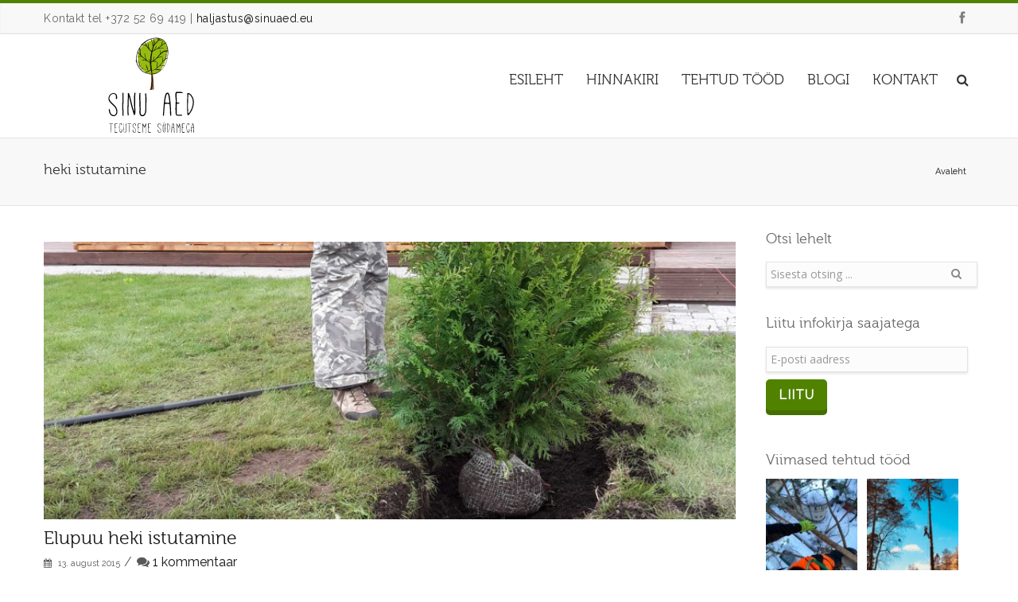

--- FILE ---
content_type: text/html; charset=UTF-8
request_url: http://sinuaed.eu/portfolio_tag/heki-istutamine/
body_size: 12191
content:
<!DOCTYPE html>
<html lang="et" class="no-js" >
<head>
  <meta charset="UTF-8">
  <title>heki istutamine Archives - Sinu Aed</title>

  <!-- Mobile Specific Meta -->
  <meta name="viewport" content="width=device-width, initial-scale=1, maximum-scale=1">

  <meta name='robots' content='index, follow, max-video-preview:-1, max-snippet:-1, max-image-preview:large' />

	<!-- This site is optimized with the Yoast SEO plugin v19.13 - https://yoast.com/wordpress/plugins/seo/ -->
	<link rel="canonical" href="http://sinuaed.eu/portfolio_tag/heki-istutamine/" />
	<meta property="og:locale" content="et_EE" />
	<meta property="og:type" content="article" />
	<meta property="og:title" content="heki istutamine Archives - Sinu Aed" />
	<meta property="og:url" content="http://sinuaed.eu/portfolio_tag/heki-istutamine/" />
	<meta property="og:site_name" content="Sinu Aed" />
	<meta property="og:image" content="http://sinuaed.eu/wp-content/uploads/2015/01/fb-sinuaed.png" />
	<meta property="og:image:width" content="360" />
	<meta property="og:image:height" content="360" />
	<meta property="og:image:type" content="image/png" />
	<script type="application/ld+json" class="yoast-schema-graph">{"@context":"https://schema.org","@graph":[{"@type":"CollectionPage","@id":"http://sinuaed.eu/portfolio_tag/heki-istutamine/","url":"http://sinuaed.eu/portfolio_tag/heki-istutamine/","name":"heki istutamine Archives - Sinu Aed","isPartOf":{"@id":"http://sinuaed.eu/#website"},"primaryImageOfPage":{"@id":"http://sinuaed.eu/portfolio_tag/heki-istutamine/#primaryimage"},"image":{"@id":"http://sinuaed.eu/portfolio_tag/heki-istutamine/#primaryimage"},"thumbnailUrl":"http://sinuaed.eu/wp-content/uploads/2015/08/hi2.jpg","breadcrumb":{"@id":"http://sinuaed.eu/portfolio_tag/heki-istutamine/#breadcrumb"},"inLanguage":"et"},{"@type":"ImageObject","inLanguage":"et","@id":"http://sinuaed.eu/portfolio_tag/heki-istutamine/#primaryimage","url":"http://sinuaed.eu/wp-content/uploads/2015/08/hi2.jpg","contentUrl":"http://sinuaed.eu/wp-content/uploads/2015/08/hi2.jpg","width":2448,"height":2448,"caption":"Elupuu heki istutamine"},{"@type":"BreadcrumbList","@id":"http://sinuaed.eu/portfolio_tag/heki-istutamine/#breadcrumb","itemListElement":[{"@type":"ListItem","position":1,"name":"Home","item":"http://sinuaed.eu/"},{"@type":"ListItem","position":2,"name":"heki istutamine"}]},{"@type":"WebSite","@id":"http://sinuaed.eu/#website","url":"http://sinuaed.eu/","name":"Sinu Aed","description":"Puude hooldus / Arborist / Haljastus","publisher":{"@id":"http://sinuaed.eu/#organization"},"potentialAction":[{"@type":"SearchAction","target":{"@type":"EntryPoint","urlTemplate":"http://sinuaed.eu/?s={search_term_string}"},"query-input":"required name=search_term_string"}],"inLanguage":"et"},{"@type":"Organization","@id":"http://sinuaed.eu/#organization","name":"Sinu Aed OÜ","url":"http://sinuaed.eu/","logo":{"@type":"ImageObject","inLanguage":"et","@id":"http://sinuaed.eu/#/schema/logo/image/","url":"http://sinuaed.eu/wp-content/uploads/2015/01/fb-sinuaed.png","contentUrl":"http://sinuaed.eu/wp-content/uploads/2015/01/fb-sinuaed.png","width":360,"height":360,"caption":"Sinu Aed OÜ"},"image":{"@id":"http://sinuaed.eu/#/schema/logo/image/"},"sameAs":["https://instagram.com/sinuaed","https://www.facebook.com/sinuaed"]}]}</script>
	<!-- / Yoast SEO plugin. -->


<link rel='dns-prefetch' href='//platform.twitter.com' />
<link rel='dns-prefetch' href='//fonts.googleapis.com' />
<link rel="alternate" type="application/rss+xml" title="Sinu Aed &raquo; RSS" href="http://sinuaed.eu/feed/" />
<link rel="alternate" type="application/rss+xml" title="Sinu Aed &raquo; Kommentaaride RSS" href="http://sinuaed.eu/comments/feed/" />
<link rel="alternate" type="application/rss+xml" title="Sinu Aed &raquo; heki istutamine Portfolio Tag uudisevoog" href="http://sinuaed.eu/portfolio_tag/heki-istutamine/feed/" />
<script type="text/javascript">
window._wpemojiSettings = {"baseUrl":"https:\/\/s.w.org\/images\/core\/emoji\/14.0.0\/72x72\/","ext":".png","svgUrl":"https:\/\/s.w.org\/images\/core\/emoji\/14.0.0\/svg\/","svgExt":".svg","source":{"concatemoji":"http:\/\/sinuaed.eu\/wp-includes\/js\/wp-emoji-release.min.js?ver=6.2.6"}};
/*! This file is auto-generated */
!function(e,a,t){var n,r,o,i=a.createElement("canvas"),p=i.getContext&&i.getContext("2d");function s(e,t){p.clearRect(0,0,i.width,i.height),p.fillText(e,0,0);e=i.toDataURL();return p.clearRect(0,0,i.width,i.height),p.fillText(t,0,0),e===i.toDataURL()}function c(e){var t=a.createElement("script");t.src=e,t.defer=t.type="text/javascript",a.getElementsByTagName("head")[0].appendChild(t)}for(o=Array("flag","emoji"),t.supports={everything:!0,everythingExceptFlag:!0},r=0;r<o.length;r++)t.supports[o[r]]=function(e){if(p&&p.fillText)switch(p.textBaseline="top",p.font="600 32px Arial",e){case"flag":return s("\ud83c\udff3\ufe0f\u200d\u26a7\ufe0f","\ud83c\udff3\ufe0f\u200b\u26a7\ufe0f")?!1:!s("\ud83c\uddfa\ud83c\uddf3","\ud83c\uddfa\u200b\ud83c\uddf3")&&!s("\ud83c\udff4\udb40\udc67\udb40\udc62\udb40\udc65\udb40\udc6e\udb40\udc67\udb40\udc7f","\ud83c\udff4\u200b\udb40\udc67\u200b\udb40\udc62\u200b\udb40\udc65\u200b\udb40\udc6e\u200b\udb40\udc67\u200b\udb40\udc7f");case"emoji":return!s("\ud83e\udef1\ud83c\udffb\u200d\ud83e\udef2\ud83c\udfff","\ud83e\udef1\ud83c\udffb\u200b\ud83e\udef2\ud83c\udfff")}return!1}(o[r]),t.supports.everything=t.supports.everything&&t.supports[o[r]],"flag"!==o[r]&&(t.supports.everythingExceptFlag=t.supports.everythingExceptFlag&&t.supports[o[r]]);t.supports.everythingExceptFlag=t.supports.everythingExceptFlag&&!t.supports.flag,t.DOMReady=!1,t.readyCallback=function(){t.DOMReady=!0},t.supports.everything||(n=function(){t.readyCallback()},a.addEventListener?(a.addEventListener("DOMContentLoaded",n,!1),e.addEventListener("load",n,!1)):(e.attachEvent("onload",n),a.attachEvent("onreadystatechange",function(){"complete"===a.readyState&&t.readyCallback()})),(e=t.source||{}).concatemoji?c(e.concatemoji):e.wpemoji&&e.twemoji&&(c(e.twemoji),c(e.wpemoji)))}(window,document,window._wpemojiSettings);
</script>
<style type="text/css">
img.wp-smiley,
img.emoji {
	display: inline !important;
	border: none !important;
	box-shadow: none !important;
	height: 1em !important;
	width: 1em !important;
	margin: 0 0.07em !important;
	vertical-align: -0.1em !important;
	background: none !important;
	padding: 0 !important;
}
</style>
	<link rel='stylesheet' id='wp-block-library-css' href='http://sinuaed.eu/wp-includes/css/dist/block-library/style.min.css?ver=6.2.6' type='text/css' media='all' />
<link rel='stylesheet' id='classic-theme-styles-css' href='http://sinuaed.eu/wp-includes/css/classic-themes.min.css?ver=6.2.6' type='text/css' media='all' />
<style id='global-styles-inline-css' type='text/css'>
body{--wp--preset--color--black: #000000;--wp--preset--color--cyan-bluish-gray: #abb8c3;--wp--preset--color--white: #ffffff;--wp--preset--color--pale-pink: #f78da7;--wp--preset--color--vivid-red: #cf2e2e;--wp--preset--color--luminous-vivid-orange: #ff6900;--wp--preset--color--luminous-vivid-amber: #fcb900;--wp--preset--color--light-green-cyan: #7bdcb5;--wp--preset--color--vivid-green-cyan: #00d084;--wp--preset--color--pale-cyan-blue: #8ed1fc;--wp--preset--color--vivid-cyan-blue: #0693e3;--wp--preset--color--vivid-purple: #9b51e0;--wp--preset--gradient--vivid-cyan-blue-to-vivid-purple: linear-gradient(135deg,rgba(6,147,227,1) 0%,rgb(155,81,224) 100%);--wp--preset--gradient--light-green-cyan-to-vivid-green-cyan: linear-gradient(135deg,rgb(122,220,180) 0%,rgb(0,208,130) 100%);--wp--preset--gradient--luminous-vivid-amber-to-luminous-vivid-orange: linear-gradient(135deg,rgba(252,185,0,1) 0%,rgba(255,105,0,1) 100%);--wp--preset--gradient--luminous-vivid-orange-to-vivid-red: linear-gradient(135deg,rgba(255,105,0,1) 0%,rgb(207,46,46) 100%);--wp--preset--gradient--very-light-gray-to-cyan-bluish-gray: linear-gradient(135deg,rgb(238,238,238) 0%,rgb(169,184,195) 100%);--wp--preset--gradient--cool-to-warm-spectrum: linear-gradient(135deg,rgb(74,234,220) 0%,rgb(151,120,209) 20%,rgb(207,42,186) 40%,rgb(238,44,130) 60%,rgb(251,105,98) 80%,rgb(254,248,76) 100%);--wp--preset--gradient--blush-light-purple: linear-gradient(135deg,rgb(255,206,236) 0%,rgb(152,150,240) 100%);--wp--preset--gradient--blush-bordeaux: linear-gradient(135deg,rgb(254,205,165) 0%,rgb(254,45,45) 50%,rgb(107,0,62) 100%);--wp--preset--gradient--luminous-dusk: linear-gradient(135deg,rgb(255,203,112) 0%,rgb(199,81,192) 50%,rgb(65,88,208) 100%);--wp--preset--gradient--pale-ocean: linear-gradient(135deg,rgb(255,245,203) 0%,rgb(182,227,212) 50%,rgb(51,167,181) 100%);--wp--preset--gradient--electric-grass: linear-gradient(135deg,rgb(202,248,128) 0%,rgb(113,206,126) 100%);--wp--preset--gradient--midnight: linear-gradient(135deg,rgb(2,3,129) 0%,rgb(40,116,252) 100%);--wp--preset--duotone--dark-grayscale: url('#wp-duotone-dark-grayscale');--wp--preset--duotone--grayscale: url('#wp-duotone-grayscale');--wp--preset--duotone--purple-yellow: url('#wp-duotone-purple-yellow');--wp--preset--duotone--blue-red: url('#wp-duotone-blue-red');--wp--preset--duotone--midnight: url('#wp-duotone-midnight');--wp--preset--duotone--magenta-yellow: url('#wp-duotone-magenta-yellow');--wp--preset--duotone--purple-green: url('#wp-duotone-purple-green');--wp--preset--duotone--blue-orange: url('#wp-duotone-blue-orange');--wp--preset--font-size--small: 13px;--wp--preset--font-size--medium: 20px;--wp--preset--font-size--large: 36px;--wp--preset--font-size--x-large: 42px;--wp--preset--spacing--20: 0.44rem;--wp--preset--spacing--30: 0.67rem;--wp--preset--spacing--40: 1rem;--wp--preset--spacing--50: 1.5rem;--wp--preset--spacing--60: 2.25rem;--wp--preset--spacing--70: 3.38rem;--wp--preset--spacing--80: 5.06rem;--wp--preset--shadow--natural: 6px 6px 9px rgba(0, 0, 0, 0.2);--wp--preset--shadow--deep: 12px 12px 50px rgba(0, 0, 0, 0.4);--wp--preset--shadow--sharp: 6px 6px 0px rgba(0, 0, 0, 0.2);--wp--preset--shadow--outlined: 6px 6px 0px -3px rgba(255, 255, 255, 1), 6px 6px rgba(0, 0, 0, 1);--wp--preset--shadow--crisp: 6px 6px 0px rgba(0, 0, 0, 1);}:where(.is-layout-flex){gap: 0.5em;}body .is-layout-flow > .alignleft{float: left;margin-inline-start: 0;margin-inline-end: 2em;}body .is-layout-flow > .alignright{float: right;margin-inline-start: 2em;margin-inline-end: 0;}body .is-layout-flow > .aligncenter{margin-left: auto !important;margin-right: auto !important;}body .is-layout-constrained > .alignleft{float: left;margin-inline-start: 0;margin-inline-end: 2em;}body .is-layout-constrained > .alignright{float: right;margin-inline-start: 2em;margin-inline-end: 0;}body .is-layout-constrained > .aligncenter{margin-left: auto !important;margin-right: auto !important;}body .is-layout-constrained > :where(:not(.alignleft):not(.alignright):not(.alignfull)){max-width: var(--wp--style--global--content-size);margin-left: auto !important;margin-right: auto !important;}body .is-layout-constrained > .alignwide{max-width: var(--wp--style--global--wide-size);}body .is-layout-flex{display: flex;}body .is-layout-flex{flex-wrap: wrap;align-items: center;}body .is-layout-flex > *{margin: 0;}:where(.wp-block-columns.is-layout-flex){gap: 2em;}.has-black-color{color: var(--wp--preset--color--black) !important;}.has-cyan-bluish-gray-color{color: var(--wp--preset--color--cyan-bluish-gray) !important;}.has-white-color{color: var(--wp--preset--color--white) !important;}.has-pale-pink-color{color: var(--wp--preset--color--pale-pink) !important;}.has-vivid-red-color{color: var(--wp--preset--color--vivid-red) !important;}.has-luminous-vivid-orange-color{color: var(--wp--preset--color--luminous-vivid-orange) !important;}.has-luminous-vivid-amber-color{color: var(--wp--preset--color--luminous-vivid-amber) !important;}.has-light-green-cyan-color{color: var(--wp--preset--color--light-green-cyan) !important;}.has-vivid-green-cyan-color{color: var(--wp--preset--color--vivid-green-cyan) !important;}.has-pale-cyan-blue-color{color: var(--wp--preset--color--pale-cyan-blue) !important;}.has-vivid-cyan-blue-color{color: var(--wp--preset--color--vivid-cyan-blue) !important;}.has-vivid-purple-color{color: var(--wp--preset--color--vivid-purple) !important;}.has-black-background-color{background-color: var(--wp--preset--color--black) !important;}.has-cyan-bluish-gray-background-color{background-color: var(--wp--preset--color--cyan-bluish-gray) !important;}.has-white-background-color{background-color: var(--wp--preset--color--white) !important;}.has-pale-pink-background-color{background-color: var(--wp--preset--color--pale-pink) !important;}.has-vivid-red-background-color{background-color: var(--wp--preset--color--vivid-red) !important;}.has-luminous-vivid-orange-background-color{background-color: var(--wp--preset--color--luminous-vivid-orange) !important;}.has-luminous-vivid-amber-background-color{background-color: var(--wp--preset--color--luminous-vivid-amber) !important;}.has-light-green-cyan-background-color{background-color: var(--wp--preset--color--light-green-cyan) !important;}.has-vivid-green-cyan-background-color{background-color: var(--wp--preset--color--vivid-green-cyan) !important;}.has-pale-cyan-blue-background-color{background-color: var(--wp--preset--color--pale-cyan-blue) !important;}.has-vivid-cyan-blue-background-color{background-color: var(--wp--preset--color--vivid-cyan-blue) !important;}.has-vivid-purple-background-color{background-color: var(--wp--preset--color--vivid-purple) !important;}.has-black-border-color{border-color: var(--wp--preset--color--black) !important;}.has-cyan-bluish-gray-border-color{border-color: var(--wp--preset--color--cyan-bluish-gray) !important;}.has-white-border-color{border-color: var(--wp--preset--color--white) !important;}.has-pale-pink-border-color{border-color: var(--wp--preset--color--pale-pink) !important;}.has-vivid-red-border-color{border-color: var(--wp--preset--color--vivid-red) !important;}.has-luminous-vivid-orange-border-color{border-color: var(--wp--preset--color--luminous-vivid-orange) !important;}.has-luminous-vivid-amber-border-color{border-color: var(--wp--preset--color--luminous-vivid-amber) !important;}.has-light-green-cyan-border-color{border-color: var(--wp--preset--color--light-green-cyan) !important;}.has-vivid-green-cyan-border-color{border-color: var(--wp--preset--color--vivid-green-cyan) !important;}.has-pale-cyan-blue-border-color{border-color: var(--wp--preset--color--pale-cyan-blue) !important;}.has-vivid-cyan-blue-border-color{border-color: var(--wp--preset--color--vivid-cyan-blue) !important;}.has-vivid-purple-border-color{border-color: var(--wp--preset--color--vivid-purple) !important;}.has-vivid-cyan-blue-to-vivid-purple-gradient-background{background: var(--wp--preset--gradient--vivid-cyan-blue-to-vivid-purple) !important;}.has-light-green-cyan-to-vivid-green-cyan-gradient-background{background: var(--wp--preset--gradient--light-green-cyan-to-vivid-green-cyan) !important;}.has-luminous-vivid-amber-to-luminous-vivid-orange-gradient-background{background: var(--wp--preset--gradient--luminous-vivid-amber-to-luminous-vivid-orange) !important;}.has-luminous-vivid-orange-to-vivid-red-gradient-background{background: var(--wp--preset--gradient--luminous-vivid-orange-to-vivid-red) !important;}.has-very-light-gray-to-cyan-bluish-gray-gradient-background{background: var(--wp--preset--gradient--very-light-gray-to-cyan-bluish-gray) !important;}.has-cool-to-warm-spectrum-gradient-background{background: var(--wp--preset--gradient--cool-to-warm-spectrum) !important;}.has-blush-light-purple-gradient-background{background: var(--wp--preset--gradient--blush-light-purple) !important;}.has-blush-bordeaux-gradient-background{background: var(--wp--preset--gradient--blush-bordeaux) !important;}.has-luminous-dusk-gradient-background{background: var(--wp--preset--gradient--luminous-dusk) !important;}.has-pale-ocean-gradient-background{background: var(--wp--preset--gradient--pale-ocean) !important;}.has-electric-grass-gradient-background{background: var(--wp--preset--gradient--electric-grass) !important;}.has-midnight-gradient-background{background: var(--wp--preset--gradient--midnight) !important;}.has-small-font-size{font-size: var(--wp--preset--font-size--small) !important;}.has-medium-font-size{font-size: var(--wp--preset--font-size--medium) !important;}.has-large-font-size{font-size: var(--wp--preset--font-size--large) !important;}.has-x-large-font-size{font-size: var(--wp--preset--font-size--x-large) !important;}
.wp-block-navigation a:where(:not(.wp-element-button)){color: inherit;}
:where(.wp-block-columns.is-layout-flex){gap: 2em;}
.wp-block-pullquote{font-size: 1.5em;line-height: 1.6;}
</style>
<link rel='stylesheet' id='layerslider-css' href='http://sinuaed.eu/wp-content/plugins/LayerSlider/static/css/layerslider.css?ver=5.1.1' type='text/css' media='all' />
<link rel='stylesheet' id='ls-google-fonts-css' href='http://fonts.googleapis.com/css?family=Lato:100,300,regular,700,900|Open+Sans:300|Indie+Flower:regular|Oswald:300,regular,700&#038;subset=latin,latin-ext' type='text/css' media='all' />
<link rel='stylesheet' id='contact-form-7-css' href='http://sinuaed.eu/wp-content/plugins/contact-form-7/includes/css/styles.css?ver=5.6.4' type='text/css' media='all' />
<link rel='stylesheet' id='pixgridder-css' href='http://sinuaed.eu/wp-content/plugins/pixgridder/css/front-gridder.css?ver=2.0.5' type='text/css' media='all' />
<link rel='stylesheet' id='rs-plugin-settings-css' href='http://sinuaed.eu/wp-content/plugins/revslider/rs-plugin/css/settings.css?rev=4.3.8&#038;ver=6.2.6' type='text/css' media='all' />
<style id='rs-plugin-settings-inline-css' type='text/css'>
.tp-caption a {
color:#ff7302;
text-shadow:none;
-webkit-transition:all 0.2s ease-out;
-moz-transition:all 0.2s ease-out;
-o-transition:all 0.2s ease-out;
-ms-transition:all 0.2s ease-out;
}

.tp-caption a:hover {
color:#ffa902;
}
</style>
<link rel='stylesheet' id='rs-plugin-captions-css' href='http://sinuaed.eu/wp-content/plugins/revslider/rs-plugin/css/captions.php?rev=4.3.8&#038;ver=6.2.6' type='text/css' media='all' />
<link rel='stylesheet' id='mc4wp-form-basic-css' href='http://sinuaed.eu/wp-content/plugins/mailchimp-for-wp/assets/css/form-basic.css?ver=4.9.8' type='text/css' media='all' />
<link rel='stylesheet' id='googleFonts-css' href='http://fonts.googleapis.com/css?family=Open+Sans%7CRaleway&#038;ver=6.2.6' type='text/css' media='all' />
<link rel='stylesheet' id='infinite-style-css' href='http://sinuaed.eu/wp-content/themes/Infinite/style.css?ver=6.2.6' type='text/css' media='all' />
<link rel='stylesheet' id='fontawesome-css' href='http://sinuaed.eu/wp-content/themes/Infinite/css/font-awesome.min.css?ver=6.2.6' type='text/css' media='all' />
<link rel='stylesheet' id='responsive-1170-css' href='http://sinuaed.eu/wp-content/themes/Infinite/css/responsive-1170.css?ver=6.2.6' type='text/css' media='all' />
<link rel='stylesheet' id='responsive-css' href='http://sinuaed.eu/wp-content/themes/Infinite/css/responsive.css?ver=6.2.6' type='text/css' media='all' />
<!--[if lt IE 8]>
<link rel='stylesheet' id='font-awesome-ie7-css' href='http://sinuaed.eu/wp-content/themes/Infinite/css/font-awesome-ie7.min.css?ver=6.2.6' type='text/css' media='all' />
<![endif]-->
<!--[if lt IE 10]>
<link rel='stylesheet' id='ie-styles-css' href='http://sinuaed.eu/wp-content/themes/Infinite/css/ie.css?ver=6.2.6' type='text/css' media='all' />
<![endif]-->
<script type='text/javascript' src='http://sinuaed.eu/wp-includes/js/jquery/jquery.min.js?ver=3.6.4' id='jquery-core-js'></script>
<script type='text/javascript' src='http://sinuaed.eu/wp-includes/js/jquery/jquery-migrate.min.js?ver=3.4.0' id='jquery-migrate-js'></script>
<script type='text/javascript' src='http://sinuaed.eu/wp-content/plugins/LayerSlider/static/js/layerslider.kreaturamedia.jquery.js?ver=5.1.1' id='layerslider-js'></script>
<script type='text/javascript' src='http://sinuaed.eu/wp-content/plugins/LayerSlider/static/js/greensock.js?ver=1.11.2' id='greensock-js'></script>
<script type='text/javascript' src='http://sinuaed.eu/wp-content/plugins/LayerSlider/static/js/layerslider.transitions.js?ver=5.1.1' id='layerslider-transitions-js'></script>
<script type='text/javascript' src='http://sinuaed.eu/wp-content/plugins/revslider/rs-plugin/js/jquery.themepunch.plugins.min.js?rev=4.3.8&#038;ver=6.2.6' id='themepunchtools-js'></script>
<script type='text/javascript' src='http://sinuaed.eu/wp-content/plugins/revslider/rs-plugin/js/jquery.themepunch.revolution.min.js?rev=4.3.8&#038;ver=6.2.6' id='revmin-js'></script>
<script type='text/javascript' src='http://sinuaed.eu/wp-content/themes/Infinite/js/modernizr.custom.js?ver=6.2.6' id='modernizr-js'></script>
<link rel="https://api.w.org/" href="http://sinuaed.eu/wp-json/" /><link rel="alternate" type="application/json" href="http://sinuaed.eu/wp-json/wp/v2/portfolio_tag/97" /><link rel="EditURI" type="application/rsd+xml" title="RSD" href="http://sinuaed.eu/xmlrpc.php?rsd" />
<link rel="wlwmanifest" type="application/wlwmanifest+xml" href="http://sinuaed.eu/wp-includes/wlwmanifest.xml" />
<meta name="generator" content="WordPress 6.2.6" />
<!-- Favicon--><link rel="icon" type="image/png" href="http://sinuaed.eu/wp-content/uploads/2015/02/apple-icon-180x180.png">
<style type="text/css">


		@font-face {
			font-family: 'InfiniteCustomFont';
			src: url('http://sinuaed.eu/wp-content/uploads/2014/04/museo300-regular-webfont.eot');
			src:
				url('http://sinuaed.eu/wp-content/uploads/2014/04/museo300-regular-webfont.eot?#iefix') format('eot'),
				url('http://sinuaed.eu/wp-content/uploads/2015/02/museo300-regular-webfont.woff') format('woff'),
				url('http://sinuaed.eu/wp-content/uploads/2015/02/museo300-regular-webfont1.ttf') format('truetype'),
				url('http://sinuaed.eu/wp-content/uploads/2014/07/fontawesome-webfont.svg#InfiniteCustomFont') format('svg');
		    font-weight: 400;
		    font-style: normal;
		}

    
	body {
		font: 16px/1.5em 'Raleway', Helvetica, Arial, sans-serif ;
		color: #6a6767;
						background: url(http://sinuaed.eu/wp-content/themes/Infinite/images/patterns/brickwall.png) repeat center center  ;
			}

	td, th {
		vertical-align: inherit;
	}

	h1{
		font-size: 23px;
	}

	h1, h2, h3, h4, h5, h6, .main-menu, .top-menu {
		font-family: InfiniteCustomFont ;
	}

	#title-container{
		background:  #f9f8f8 center center;
		/*background-size: cover;*/
	}

	a, p a, span a, h1 a, h2 a, h3 a, h4 a, h5 a, h6 a {
		color: #1a1a1a;
	}

	a:hover,p a:hover,span a:hover,h1 a:hover,h2 a:hover,h3 a:hover,h4 a:hover,h5 a:hover,h6 a:hover {
		color: #508200;
	}
	a.tag{
		background: #6a6767;
	}
	.main-menu ul .current-menu-item > a,
	.main-menu ul .current-menu-ancestor > a,
	.main-menu ul .current-menu-parent > a {
		border-top: 3px solid #508200;
		color: #508200;
	}
	.version4 .main-menu ul .current-menu-item > a,
	.version4 .main-menu ul .current-menu-ancestor > a,
	.version4 .main-menu ul .current-menu-parent > a,
	.version3 .main-menu ul .current-menu-item > a,
	.version3 .main-menu ul .current-menu-ancestor > a,
	.version3 .main-menu ul .current-menu-parent > a {
		border-top: none;
		color: #508200;
	}
	.main-menu ul > li .current-menu-item > a,
	.main-menu ul > li .current-menu-ancestor > a,
	.main-menu ul > li .current-menu-parent > a {
		color: #508200;
	}
	.main-menu ul > li a:hover {
		color: #508200;
	}
	.main-menu ul > li ul {
		border-top: 3px solid #508200;
	}
	.main-menu ul > li ul li ul {
		border-top: 3px solid #508200;
		border-bottom: 1px solid #e5e1e1;
	}
	.main-menu ul > li:hover > a {
		border-color: #508200;
	}
	#menu-item-search a.active-icon {
		background: #508200;
		color: #fff;
	}
	.main-menu-small > ul li a:hover {
		color: #fff;
		background-color: #508200;
	}


	.top-menu .cart-menu-second.cart-menu .cart-menu-dropdown{
		color: #6a6767;
	}

	.top-menu ul > li:first-child a, .top-menu ul > li a {
		border-color: #b9cd99 ;
	}



	.action,
	.post-content blockquote {
		border-left: 2px solid #508200;
	}
	.action-icon.normal {
		color: #508200;
		border: 3px solid #508200;
	}
	.action-icon.normal:after {
		background: #508200;
	}
	.action-icon.normal:hover {
		background: #508200;
	}
	a.tag:hover {
		background: #508200;
	}

	.main-footer a.tag:hover {
		background: #508200;
	}
	.post-grid .post-image .icon-search,
	.recent-post .post-image .icon-search {
		background: #508200;
	}
	.post-two-column .post-image .icon-search,
	.post-three-column .post-image .icon-search,
	.post-four-column .post-image .icon-search,
	.post-half .post-image .icon-search {
		background: #508200;
	}
	.post-content strong {
		color: #508200;
	}
	.pagination a {
		color: #508200;
	}
	.social-icon-container .social-icon:hover {
		color: #fff;
		background: #508200;
	}
	#portfolio_filter li a.active, #portfolio_filter li a:hover {
		background: #508200;
	}
	.pricing-table .header h2 {
		background: #508200;
	}
	.data-table table tr th {
		background: #508200;
	}
	.dropcap {
		color: #508200;
	}
	.normal .nav-tabs :after {
		background: #508200;
	}
	.normal .nav-tabs > li.active {
		background: #508200;
	}
	.tabs-left.normal .nav-tabs :after {
		background: #508200;
	}
	.tabs-left.normal .nav-tabs > li.active:last-child {
		border-bottom: #508200;
	}
	.normal .nav-tabs.nav-tabs-mob > li.active:last-child {
		border-bottom: #508200;
	}
	.accordion .accordion-group .accordion-heading a.expanded {
		/*color: #508200;*/
	}
	.infinite-twitter li .tweet-actions .twitter-reply:hover,
	.infinite-twitter li .tweet-actions .twitter-retweet:hover,
	.infinite-twitter li .tweet-actions .twitter-favorite:hover {
		color: #508200;
	}
	.tp-title span:nth-child(2) {
		color: #508200;
	}
	.no-touch .back:hover {
		background: #508200;
	}
	.cbp_tmtimeline > li .cbp_tmlabel .post-image a .icon-search {
		background: #508200;
	}
	/*.dl-menuwrapper button,
	.dl-menuwrapper button.dl-active,
	.dl-menuwrapper ul {
		background: #508200;
	}
	.dl-menuwrapper button:hover{
		background: #739b33;	
	}*/

	/*BORDERS*/

	.secondary-header.version2{
	  border-bottom: 1px solid #e5e1e1;
	  border-top: 4px solid #508200;
	}

	.secondary-header.version3, .secondary-header.version4{
  		background: #508200;
	}

	.secondary-header.version3 .social-icon-container .social-icon, .secondary-header.version4 .social-icon-container .social-icon{
  		color: #b9cd99 ;
	}


	.main-header .container-wrapper {
		border-bottom: 1px solid #e5e1e1;
	}
	.main-menu ul > li ul li {
		border-bottom: 1px solid #e5e1e1;
	}
	.main-menu ul > li ul li ul {
		border-top: 3px solid #508200;
		border-bottom: 1px solid #e5e1e1;
	}
	#menu-item-search form {
		border: 1px solid #e5e1e1;
	}
	#menu-item-search form .arrow-up:before {
		border-bottom-color: #e5e1e1;
	}
	#menu-item-search form input {
		border: 1px solid #e5e1e1;
	}
	#title-container {
		border-bottom: 1px solid #e5e1e1;
	}
	#main-slider,
	.camera_slider.camera_wrap {
		border-bottom: 1px solid #e5e1e1;
	}
	.post-grid,
	.recent-post {
		border: 1px solid #e5e1e1;
	}
	.pagination.post-pagination {
		border-top: 1px solid #e5e1e1;
	}
	.pagination.post-pagination a{
		color: #5a5858	}
	.pagination.post-pagination a:hover {
		color: #508200;
	}
	#comments #reply-title, .post-comments-heading h2 {
		border-top: 1px solid #e5e1e1;
	}
	.portfolio-grid-alt-bg {
		border: 1px solid #e5e1e1;
	}
	.pricing-table .price-item {
		border: 1px solid #e5e1e1;
	}
	.pricing-table ul li {
		border-bottom: 1px solid #e5e1e1;
	}
	.pricing-table .price h2 {
		border-bottom: 1px solid #e5e1e1;
	}
	.data-table table {
		border: 1px solid #e5e1e1;
	}
	.data-table table tr td {
		border-bottom: 1px solid #e5e1e1;
	}
	.tab-container {
		border: 1px solid #e5e1e1;
	}
	.testimonial .popover {
		border: 1px solid #e5e1e1;
	}
	.gallery-container .gallery-item {
		border: 1px solid #e5e1e1;
	}
	.cbp_tmtimeline > li .cbp_tmlabel {
		border: 1px solid #e5e1e1;
	}
	.cbp_tmtimeline > li .cbp_tmlabel h2 {
		border-bottom: 1px solid #e5e1e1;
	}
	.cbp_tmtimeline > li .cbp_tmlabel:before {
		border-right-color: #e5e1e1;
	}
	.call-to-action {
		border-top: 1px solid #e5e1e1;
	}

	
	hr.fancy {
		background: #e5e1e1;
		background-image: -webkit-linear-gradient(left, #efeded, #e5e1e1, #efeded);
		background-image: -moz-linear-gradient(left, #efeded, #e5e1e1,#efeded);
		background-image: -o-linear-gradient(left, #efeded, #e5e1e1, #efeded);
		background-image: -ms-linear-gradient(left, #efeded, #e5e1e1, #efeded);
		background-image: linear-gradient(left, #efeded, #e5e1e1, #efeded);
	}


	
	.button, #submit {
		background: #508200;
		box-shadow: 0 6px #446f00;
	}

	.button:hover, #submit:hover {
		background: #4a7800;
		box-shadow: 0 4px #446f00;
	}

	.button-:active, #submit:active {
		box-shadow: 0 2px #446f00;
		top: 6px;
	}


	.post .post-meta,
	.post-half .post-meta,
	article.page .post-meta,
	article.post-normal .post-meta {
		color: #5a5858;
	}

	.post-date{
		color: #5a5858;
	}


	#woocommerce-container .woocommerce-message .button{
		color: #5a5858;
	}

	#woocommerce-container .woocommerce-message .button:hover{
		color: #508200;
	}

	#comments .post-comments-form input[type=text]:focus,
	#comments #post-comments-form input[type=text]:focus,
	#comments .post-comments-form textarea:focus,
	#comments #post-comments-form textarea:focus,
	#bbpress-forums select:focus, 
	#bbpress-forums input[type=text]:focus, 
	#bbpress-forums textarea:focus,
	#woocommerce-container .coupon #coupon_code:focus,
	.woocommerce .checkout .input-text:focus,
	.woocommerce .checkout .chzn-container-active .chzn-single-with-drop:focus,
	.woocommerce .checkout .chzn-container-single .chzn-single:focus,
	.woocommerce .checkout .form-row .chzn-container-single .chzn-search input:focus,
	.pp_woocommerce #comment:focus,
	.pp_woocommerce #author:focus,
	.pp_woocommerce #email:focus,
	.shipping-calculator-form .input-text:focus,
	.shipping-calculator-form .country_to_state:focus,
	.shipping-calculator-form select:focus,
	.variations_form select:focus,
	#woocommerce-container textarea:focus,
	#woocommerce-container input[type="text"]:focus,
	#woocommerce-container input[type="password"]:focus,
	#woocommerce-container input[type="datetime"]:focus,
	#woocommerce-container input[type="datetime-local"]:focus,
	#woocommerce-container input[type="date"]:focus,
	#woocommerce-container input[type="month"]:focus,
	#woocommerce-container input[type="time"]:focus,
	#woocommerce-container input[type="week"]:focus,
	#woocommerce-container input[type="number"]:focus,
	#woocommerce-container input[type="email"]:focus,
	#woocommerce-container input[type="url"]:focus,
	#woocommerce-container input[type="search"]:focus,
	#woocommerce-container input[type="tel"]:focus,
	#woocommerce-container input[type="color"]:focus
	{
	  border-color: #96b466;
	}

	#woocommerce-container .coupon #coupon_code,
	.form-row .chzn-container-single .chzn-search input,
	.pp_woocommerce #comment,
	.pp_woocommerce #author,
	.pp_woocommerce #email,
	.shipping-calculator-form .input-text,
	.shipping-calculator-form .country_to_state,
	.shipping-calculator-form select,
	.variations_form select,
	#woocommerce-container textarea,
	#woocommerce-container input[type="text"],
	#woocommerce-container input[type="password"],
	#woocommerce-container input[type="datetime"],
	#woocommerce-container input[type="datetime-local"],
	#woocommerce-container input[type="date"],
	#woocommerce-container input[type="month"],
	#woocommerce-container input[type="time"],
	#woocommerce-container input[type="week"],
	#woocommerce-container input[type="number"],
	#woocommerce-container input[type="email"],
	#woocommerce-container input[type="url"],
	#woocommerce-container input[type="search"],
	#woocommerce-container input[type="tel"],
	#woocommerce-container input[type="color"]
	{
		font: 16px/1.4em 'Raleway', Helvetica, Arial, sans-serif ;
		border: 1px solid #e5e1e1;
	}


	.button.logout-link{
		color: #1a1a1a;
	}
	.button.logout-link:hover{
		color: #508200;
	}

	#woocommerce-container .products li, .woocommerce .products li{
		list-style-type: none;
	}

	#woocommerce-container .products li .price, 
	#woocommerce-container .products li .add_to_cart_link:hover,
	#woocommerce-container .products li .show_details:hover,
	#woocommerce-container .products li .added_to_cart:hover,
	.star-rating,
	.product-sorting .sort-param ul li a.current-param,
	.product-sorting .sort-param ul li a:hover,
	#woocommerce-container .woocomerce-product .price,
	#woocommerce-container .alert .button:hover,
	.main-sidebar .woocommerce .product_list_widget ins .amount,
	#woocommerce-container .shopping-cart-table .product-subtotal .amount,
	#woocommerce-container .products li .price,
	.cart-menu .cart-menu-dropdown .amount
	{
		color: #508200;
	}

	#woocommerce-container .products li .price del,
	#woocommerce-container .products li .added_to_cart,
	#woocommerce-container .woocomerce-product .price del
	{
		color: #a6a4a4;
	}

	#woocommerce-container .products li .cart-actions,
	.cart-menu .cart-menu-dropdown .total,
	.cart-menu .cart-menu-dropdown .buttons,
	#woocommerce-container .shopping-cart-table tr th,
	.main-sidebar .woocommerce .product_list_widget li
	{
		border-top: 1px solid #e5e1e1;
	}

	#woocommerce-container .products li .onsale,
	#woocommerce-container .woocomerce-product .onsale,
	.main-sidebar .woocommerce li.chosen
	{
		background: #508200;
	}

	.cart-menu .cart-menu-dropdown li,
	#woocommerce-container .shopping-cart-table tr td,
	#woocommerce-container .shopping-cart-table tr th,
	#woocommerce-container .shipping,
	.woocommerce .checkout #payment ul li,
	.main-sidebar .woocommerce .cart_list,
	.main-sidebar .woocommerce p.total,
	.main-sidebar .woocommerce p.buttons
	{
		border-bottom: 1px solid #e5e1e1;
	}
	
	.cart-menu .cart-menu-dropdown .arrow-up:before{
		border-bottom-color: #e5e1e1;
	}

	#woocommerce-container .woocomerce-product input.qty:hover,
	#woocommerce-container .woocomerce-product input.qty:focus,
	#woocommerce-container .shopping-cart-table input.qty:hover,
	#woocommerce-container .shopping-cart-table input.qty:focus
	{
		border-color: #e5e1e1;
	}

	#woocommerce-container .woocomerce-product .woocommerce-main-image img,
	#woocommerce-container .woocomerce-product input.qty,
	#woocommerce-container .woocomerce-product input.plus,
	#woocommerce-container .woocomerce-product input.minus,
	#woocommerce-container .shopping-cart-table input.qty,
	#woocommerce-container .shipping .cart_totals table tr td,
	#woocommerce-container .shipping .cart_totals table tr th,
	.woocommerce .checkout .shop_table tr td,
	.woocommerce .checkout .shop_table tr th,
	.woocommerce .checkout #payment ul,
	.pp_woocommerce #comment,
	.pp_woocommerce #author,
	.pp_woocommerce #email
	{
		border: 1px solid #e5e1e1;
	}

	#woocommerce-container .shopping-cart-table input.qty,
	#woocommerce-container .woocomerce-product input.qty
	{
		border-left: none;
		border-right: none;
	}
	
	#woocommerce-container .commentlist{
		border-top: 1px solid #e5e1e1;
		border-bottom: 1px solid #e5e1e1;
	}

	.pp_woocommerce p.stars a {
		color: #6a6767;
	}

	.woocommerce-checkout .form-row .chosen-container{
		max-width: 340px !important;
	}

	@media (max-width: 767px){
		.cbp_tmtimeline > li .cbp_tmlabel:before {
			border-right-color: transparent;
		}

		 .main-header .container-wrapper:last-child{
		    border-bottom: 1px solid #e5e1e1 !important;
		  }
	}

	
	@media (max-width: 767px){
		.fixed-header .main-header {
			position: relative;
			top: auto;
		}
	}

	.scrolled .span3 h1.logo img {
  height: 100px;
}
.main-menu ul > li a {
  color: #333333;
  text-decoration: none;
  font-size: 18px;
  display: inline-block;
  line-height: 110px;
  height: 62px;
  padding: 0 0.8em;
  border-top: 3px solid transparent;
  -webkit-transition: all 0.2s ease-in-out;
  -moz-transition: all 0.2s ease-in-out;
  -o-transition: all 0.2s ease-in-out;
  transition: all 0.2s ease-in-out;
}
.scrolled .main-menu ul > li a {
  font-size: 18px;
  line-height: 55px;
  height: 40px;
  padding: 0 1em;
}
.portfolio-grid-alt-bg {
		border: 4px solid #fff;
	}
.action,
.post-content blockquote {
  background-color: rgba(255, 255, 255, 0.84);
	
article.page,
article.post-normal,
.post, article.type-portfolio {
  padding: 80px 0;
}
.recent-post .post-title {
  left: 10px;
}
.portfolio-grid-alt-content {
  max-width: 150px;
  padding: 10px;
  position: absolute;
  bottom: 10px;
  left: 10px;
}
</style><!--[if lt IE 9]><script src="http://sinuaed.eu/wp-content/themes/Infinite/js/html5.js"></script><![endif]-->
<script>
  (function(i,s,o,g,r,a,m){i['GoogleAnalyticsObject']=r;i[r]=i[r]||function(){
  (i[r].q=i[r].q||[]).push(arguments)},i[r].l=1*new Date();a=s.createElement(o),
  m=s.getElementsByTagName(o)[0];a.async=1;a.src=g;m.parentNode.insertBefore(a,m)
  })(window,document,'script','//www.google-analytics.com/analytics.js','ga');

  ga('create', 'UA-73117093-1', 'auto');
  ga('send', 'pageview');

</script>

<script type='text/javascript' src='http://sinuaed.eu/wp-content/plugins/wp-spamshield/js/jscripts.php'></script> 

</head>

<body class="archive tax-portfolio_tag term-heki-istutamine term-97 pixgridder"> 
<div id="fluid-layout" class="normal-header">

  
  
  <header class="secondary-header version2">
    <div class="container-wrapper">
      <div class="container">
        <div class="row">

                    <div class="span7 callout-text">
            Kontakt tel +372 52 69 419 | <a href="mailto:haljastus@sinuaed.eu?Subject=hinnapäring" target="_top">haljastus@sinuaed.eu</a>          </div>
          
          <div class="span5 social-icon-container clearfix">
            <ul>
              <li>
                <a title="Facebook" data-placement="bottom" target="_blank" data-original-title="Facebook" class="social-icon icon-facebook" href="https://www.facebook.com/sinuaed"></a>              </li>
            </ul>
          </div>

          
        </div>
      </div>
    </div>
  </header>

  

  <header class="main-header clearfix version2">
    <div class="container-wrapper">
      <div class="container">
        <div class="row">
          <div class="span3 logo-container">
            <h1 class="logo"><a href="http://sinuaed.eu"><img src="http://sinuaed.eu/wp-content/uploads/2015/08/uus-logo-kodukale.svg" alt="Sinu Aed | Puude hooldus / Arborist / Haljastus"></a></h1>
          </div> <!-- end span3 -->
              <div class="span9 menu-container">
            <nav class="main-menu">
              <div class="menu-infinite-container"><ul id="menu-infinite" class="menu"><li id="menu-item-1451" class="menu-item menu-item-type-post_type menu-item-object-page menu-item-home menu-item-1451"><a href="http://sinuaed.eu/">ESILEHT</a></li>
<li id="menu-item-1707" class="menu-item menu-item-type-post_type menu-item-object-page menu-item-1707"><a href="http://sinuaed.eu/hinnad/">HINNAKIRI</a></li>
<li id="menu-item-1899" class="menu-item menu-item-type-post_type menu-item-object-page menu-item-1899"><a href="http://sinuaed.eu/tehtud-tood/">TEHTUD TÖÖD</a></li>
<li id="menu-item-1442" class="menu-item menu-item-type-post_type menu-item-object-page current_page_parent menu-item-1442"><a href="http://sinuaed.eu/uudised/">BLOGI</a></li>
<li id="menu-item-2697" class="menu-item menu-item-type-post_type menu-item-object-page menu-item-2697"><a href="http://sinuaed.eu/arborist-sinuaed/">KONTAKT</a></li>
<li class="menu-item" id="menu-item-search"><a href="#"><i class="icon-search"></i></a><form class="search" action="http://sinuaed.eu" method="get"><div class="arrow-up"></div><input name="s" type="text" placeholder="Otsi ..."></form></li></ul></div>            </nav> <!-- end nav -->

            <!-- Mobile Menu -->
            <div class="main-menu-sma dl-menuwrapper" id="dl-menu">
              <div class="dl-open-trigger"><span class="dl-menu-text">Menüü..</span><i class="icon-reorder"></i></div>
              <ul id="menu-infinite-1" class="dl-menu"><li class="menu-item menu-item-type-post_type menu-item-object-page menu-item-home menu-item-1451"><a href="http://sinuaed.eu/">ESILEHT</a></li>
<li class="menu-item menu-item-type-post_type menu-item-object-page menu-item-1707"><a href="http://sinuaed.eu/hinnad/">HINNAKIRI</a></li>
<li class="menu-item menu-item-type-post_type menu-item-object-page menu-item-1899"><a href="http://sinuaed.eu/tehtud-tood/">TEHTUD TÖÖD</a></li>
<li class="menu-item menu-item-type-post_type menu-item-object-page current_page_parent menu-item-1442"><a href="http://sinuaed.eu/uudised/">BLOGI</a></li>
<li class="menu-item menu-item-type-post_type menu-item-object-page menu-item-2697"><a href="http://sinuaed.eu/arborist-sinuaed/">KONTAKT</a></li>
<li class="menu-item" id="menu-item-search"><a href="#"><i class="icon-search"></i></a><form class="search" action="http://sinuaed.eu" method="get"><div class="arrow-up"></div><input name="s" type="text" placeholder="Otsi ..."></form></li></ul>            </div>

          </div> <!-- end span9 -->
        </div><!-- end row -->
      </div> <!-- end container -->
          </div> <!-- end container-wrapper -->
  </header> <!-- end header -->



  <header class="clearfix main-header" id="sticky-header">
    <div class="container-wrapper">
      <div class="container">
        <div class="row">
          <div class="span3 logo-container">
            <h1 class="logo"><a href="http://sinuaed.eu"><img src="http://sinuaed.eu/wp-content/uploads/2015/08/uus-logo-kodukale.svg" alt="Sinu Aed | Puude hooldus / Arborist / Haljastus"></a></h1>
          </div> <!-- end span3 -->

          <div class="span9 menu-container">
            <nav class="main-menu">
              <div class="menu-infinite-container"><ul id="menu-infinite-2" class="menu"><li class="menu-item menu-item-type-post_type menu-item-object-page menu-item-home menu-item-1451"><a href="http://sinuaed.eu/">ESILEHT</a></li>
<li class="menu-item menu-item-type-post_type menu-item-object-page menu-item-1707"><a href="http://sinuaed.eu/hinnad/">HINNAKIRI</a></li>
<li class="menu-item menu-item-type-post_type menu-item-object-page menu-item-1899"><a href="http://sinuaed.eu/tehtud-tood/">TEHTUD TÖÖD</a></li>
<li class="menu-item menu-item-type-post_type menu-item-object-page current_page_parent menu-item-1442"><a href="http://sinuaed.eu/uudised/">BLOGI</a></li>
<li class="menu-item menu-item-type-post_type menu-item-object-page menu-item-2697"><a href="http://sinuaed.eu/arborist-sinuaed/">KONTAKT</a></li>
<li class="menu-item" id="menu-item-search"><a href="#"><i class="icon-search"></i></a><form class="search" action="http://sinuaed.eu" method="get"><div class="arrow-up"></div><input name="s" type="text" placeholder="Otsi ..."></form></li></ul></div>            </nav> <!-- end nav -->

          </div> <!-- end span9 -->
        </div><!-- end row -->
      </div> <!-- end container -->
    </div> <!-- end container-wrapper -->
  </header> <!-- end header -->

<!-- <div class="container-wrapper clearfix fixed-header-fix">
  <div class="container">
    <div class="row">
    </div>
  </div>
</div> -->

  <div class="container-wrapper" id="title-container">
    <div class="container title-container">
      <div class="row">
        <div class="span4"><h3>heki istutamine</h3></div>
        <div class="span8">
          <ul class="breadcrumbs"><li><a href="http://sinuaed.eu">Avaleht</a></li></ul>        </div>
      </div>
    </div>
  </div>


<div class="container-wrapper clearfix" id="main-content-container">
	<div class="container">
		<div class="row">
			<div class="span9" style="">
				
				
					<article class="post-normal post-1875 portfolio type-portfolio status-publish has-post-thumbnail hentry portfolio_category-haljastustood portfolio_tag-haljastus portfolio_tag-heki-istutamine" id="post-1875">

						
							<div class="post-image">
								<a href="http://sinuaed.eu/portfolio/elupuu-heki-istutamine/"><img width="810" height="325" src="http://sinuaed.eu/wp-content/uploads/2015/08/hi2-810x325.jpg" class="attachment-blog-normal size-blog-normal wp-post-image" alt="Elupuu heki istutamine" decoding="async" srcset="http://sinuaed.eu/wp-content/uploads/2015/08/hi2-810x325.jpg 810w, http://sinuaed.eu/wp-content/uploads/2015/08/hi2-1170x470.jpg 1170w" sizes="(max-width: 810px) 100vw, 810px" /></a>					
							</div>
						
						
						<h1 class="post-title"><a href="http://sinuaed.eu/portfolio/elupuu-heki-istutamine/">Elupuu heki istutamine</a></h1>
						
							<div class="post-meta">
								<span class="post-date">
									<i class="icon-calendar"></i>
									13. august 2015								</span>

										<span class="seperator">/</span>
										<i class="icon-comments"></i>
								<a href="http://sinuaed.eu/portfolio/elupuu-heki-istutamine/#comments">1 kommentaar</a>							</div>


							<div class="post-content">
								<p>Elupuu (Thuja occidentalis) heki istutamine ning piirde rajamine.</p>
							</div>

					</article>
				

				
				
			</div> <!--end left column -->

			<aside class="span3 main-sidebar"><div class="sidebar-widget clearfix widget_search" id="search-2"><h3>Otsi lehelt</h3>
<form class="search" action="http://sinuaed.eu/" method="get">
  <fieldset>
    <div class="text"><input name="s" id="s" type="text" placeholder="Sisesta otsing ..." /><button class="icon-search">Otsing</button></div>
  </fieldset>
</form></div>
<div class="sidebar-widget clearfix widget_mc4wp_form_widget" id="mc4wp_form_widget-3"><h3>Liitu infokirja saajatega</h3>
<script>(function() {
	window.mc4wp = window.mc4wp || {
		listeners: [],
		forms: {
			on: function(evt, cb) {
				window.mc4wp.listeners.push(
					{
						event   : evt,
						callback: cb
					}
				);
			}
		}
	}
})();
</script><!-- Mailchimp for WordPress v4.9.8 - https://wordpress.org/plugins/mailchimp-for-wp/ --><form id="mc4wp-form-1" class="mc4wp-form mc4wp-form-2450 mc4wp-form-basic" method="post" data-id="2450" data-name="Default sign-up form" ><div class="mc4wp-form-fields"><div class="post-comments-form">
<div class="clearfix">
									
									<input type="email" name="EMAIL" placeholder="E-posti aadress" name="contact_email" id="email" value="" aria-required="true"/>
									
								</div>
<input type="Submit" name="Submit" value="Liitu" class="button"/>
</div></div><label style="display: none !important;">Leave this field empty if you're human: <input type="text" name="_mc4wp_honeypot" value="" tabindex="-1" autocomplete="off" /></label><input type="hidden" name="_mc4wp_timestamp" value="1763913298" /><input type="hidden" name="_mc4wp_form_id" value="2450" /><input type="hidden" name="_mc4wp_form_element_id" value="mc4wp-form-1" /><div class="mc4wp-response"></div></form><!-- / Mailchimp for WordPress Plugin --></div>
<div class="sidebar-widget clearfix infinite-recent-portfolio clearfix" id="infinite-recent-portfolio-widget-2"><h3>Viimased tehtud tööd</h3>

			    				<a href="http://sinuaed.eu/portfolio/mandide-hooldus-nommel/" title="Mändide hooldus Nõmmel" class="recent-portfolio">
					<img width="120" height="120" src="http://sinuaed.eu/wp-content/uploads/2024/01/IMG_1275-120x120.jpg" class="attachment-thumb-large size-thumb-large wp-post-image" alt="" decoding="async" loading="lazy" srcset="http://sinuaed.eu/wp-content/uploads/2024/01/IMG_1275-120x120.jpg 120w, http://sinuaed.eu/wp-content/uploads/2024/01/IMG_1275-150x150.jpg 150w, http://sinuaed.eu/wp-content/uploads/2024/01/IMG_1275-80x80.jpg 80w" sizes="(max-width: 120px) 100vw, 120px" />				</a>
	    				<a href="http://sinuaed.eu/portfolio/kuivanud-kuuse-raie-sakus/" title="Kuivanud kuuse raie Sakus" class="recent-portfolio">
					<img width="120" height="120" src="http://sinuaed.eu/wp-content/uploads/2023/12/IMG_5820-120x120.jpeg" class="attachment-thumb-large size-thumb-large wp-post-image" alt="" decoding="async" loading="lazy" srcset="http://sinuaed.eu/wp-content/uploads/2023/12/IMG_5820-120x120.jpeg 120w, http://sinuaed.eu/wp-content/uploads/2023/12/IMG_5820-150x150.jpeg 150w, http://sinuaed.eu/wp-content/uploads/2023/12/IMG_5820-80x80.jpeg 80w" sizes="(max-width: 120px) 100vw, 120px" />				</a>
	    				<a href="http://sinuaed.eu/portfolio/vana-ounapuu-raie-pirital-ning-kannu-freesimine/" title="Vana õunapuu raie Pirital ning kännu freesimine" class="recent-portfolio">
					<img width="120" height="120" src="http://sinuaed.eu/wp-content/uploads/2021/12/IMG_1862-120x120.jpg" class="attachment-thumb-large size-thumb-large wp-post-image" alt="Vana õunapuu raie Pirital ning kännu freesimine" decoding="async" loading="lazy" srcset="http://sinuaed.eu/wp-content/uploads/2021/12/IMG_1862-120x120.jpg 120w, http://sinuaed.eu/wp-content/uploads/2021/12/IMG_1862-150x150.jpg 150w, http://sinuaed.eu/wp-content/uploads/2021/12/IMG_1862-80x80.jpg 80w" sizes="(max-width: 120px) 100vw, 120px" />				</a>
	    				<a href="http://sinuaed.eu/portfolio/raietood-laitses/" title="Raietööd Laitses" class="recent-portfolio">
					<img width="120" height="120" src="http://sinuaed.eu/wp-content/uploads/2018/01/lait1-120x120.jpg" class="attachment-thumb-large size-thumb-large wp-post-image" alt="" decoding="async" loading="lazy" srcset="http://sinuaed.eu/wp-content/uploads/2018/01/lait1-120x120.jpg 120w, http://sinuaed.eu/wp-content/uploads/2018/01/lait1-150x150.jpg 150w, http://sinuaed.eu/wp-content/uploads/2018/01/lait1-80x80.jpg 80w" sizes="(max-width: 120px) 100vw, 120px" />				</a>
	    
	</div>

		<div class="sidebar-widget clearfix widget_recent_entries" id="recent-posts-2">
		<h3>Viimased postitused</h3>

		<ul>
											<li>
					<a href="http://sinuaed.eu/2024/01/sinu-aed-10/">Sinu Aed 10!</a>
											<span class="post-date">26. jaanuar 2024</span>
									</li>
											<li>
					<a href="http://sinuaed.eu/2024/01/viljapuude-loikuse-aeg/">Viljapuude lõikuse aeg!</a>
											<span class="post-date">23. jaanuar 2024</span>
									</li>
											<li>
					<a href="http://sinuaed.eu/2018/05/kuidas-kujundada-noore-ounapuu-vora/">Kuidas kujundada noore õunapuu võra</a>
											<span class="post-date">29. mai 2018</span>
									</li>
					</ul>

		</div>
</aside>			
		</div>
	</div>
</div> <!-- end container-wrapper -->


<footer>

	

			<div class="container-wrapper main-footer">
			<div class="container">
				<section class="row">
					<article class="span6 widget_text" id="text-4">			<div class="textwidget"><p>&nbsp;</p>
<p>Ettevõte on loodud 2014 a. maikuus. Pakume klientidele kõiki arboristi teenuseid alates istutamisest kuni raieteni välja.</p>
<p>Meie eesmärk on, et puittaimede lõikus oleks teadlik ja säästev &#8211; igal lõikel on kindel tagajärg. Õiged töövõtted tagavad taimede hea tervise ja väljanägemise. Jagame teiega meeleldi oma teadmisi, et võiksite oma aiast tunda täit rõõmu.</p>
<p>Harry Truu</p>
</div>
		</article>
<article class="span6 infinite-contact-info" id="infinite-contact-info-widget-3"><h1>Kontakt</h1>
		<ul>
						<li><span class="icon-mobile-phone contact-icon"></span>+372 526 9419</li>			<li><span class="icon-envelope-alt contact-icon"></span><a href="mailto:haljastus@sinuaed.eu">haljastus@sinuaed.eu</a></li>					</ul>
	</article>
				</section> <!-- end row -->
				<section class="row">
									</section> <!-- end row -->
			</div> <!-- end container -->
		</div> <!-- end container-wrapper -->
	
	<div class="container-wrapper copyright">
		<div class="container">
			<div class="row">
				<div class="span6">
					<p>
						Copyright © OÜ Sinu Aed 2022					</p>
				</div>
				<div class="span6 social-icon-container clearfix">
					<ul>
						<li>
																<a data-toggle="tooltip" title="" target="_blank" data-original-title="Facebook" class="social-icon icon-facebook" href="https://www.facebook.com/sinuaed"></a>
								
						</li>
					</ul>
				</div>
			</div> <!-- end row -->
		</div> <!-- end container -->
	</div> <!-- end container-wrapper -->
</footer>
</div> <!-- end boxed-layout -->

<div id="back-to-top">
	<a id="back-to-top-icon" href="#"><i class="icon-chevron-up"></i></a>
</div>


<script type='text/javascript'>
/* <![CDATA[ */
r3f5x9JS=escape(document['referrer']);
hf4N='7c0d20e348da4545ab22ac6e0975576b';
hf4V='2918951840858b8f81919b266f3d334c';
jQuery(document).ready(function($){var e="#commentform, .comment-respond form, .comment-form, #lostpasswordform, #registerform, #loginform, #login_form, #wpss_contact_form, .wpcf7-form";$(e).submit(function(){$("<input>").attr("type","hidden").attr("name","r3f5x9JS").attr("value",r3f5x9JS).appendTo(e);$("<input>").attr("type","hidden").attr("name",hf4N).attr("value",hf4V).appendTo(e);return true;});$("#comment").attr({minlength:"15",maxlength:"15360"})});
/* ]]> */
</script> 
<script>(function() {function maybePrefixUrlField () {
  const value = this.value.trim()
  if (value !== '' && value.indexOf('http') !== 0) {
    this.value = 'http://' + value
  }
}

const urlFields = document.querySelectorAll('.mc4wp-form input[type="url"]')
for (let j = 0; j < urlFields.length; j++) {
  urlFields[j].addEventListener('blur', maybePrefixUrlField)
}
})();</script><script type='text/javascript' src='//platform.twitter.com/widgets.js' id='twitter-js'></script>
<script type='text/javascript' src='http://sinuaed.eu/wp-content/plugins/contact-form-7/includes/swv/js/index.js?ver=5.6.4' id='swv-js'></script>
<script type='text/javascript' id='contact-form-7-js-extra'>
/* <![CDATA[ */
var wpcf7 = {"api":{"root":"http:\/\/sinuaed.eu\/wp-json\/","namespace":"contact-form-7\/v1"},"cached":"1"};
/* ]]> */
</script>
<script type='text/javascript' src='http://sinuaed.eu/wp-content/plugins/contact-form-7/includes/js/index.js?ver=5.6.4' id='contact-form-7-js'></script>
<script type='text/javascript' src='http://sinuaed.eu/wp-content/themes/Infinite/js/jquery.flexslider.min.js?ver=1.0' id='flexSlider-js'></script>
<script type='text/javascript' src='http://sinuaed.eu/wp-content/themes/Infinite/js/jquery.fitvids.min.js?ver=1.0' id='fitvids-js'></script>
<script type='text/javascript' src='http://sinuaed.eu/wp-content/themes/Infinite/js/jquery.isotope.min.js?ver=1.5.25' id='isotope-js'></script>
<script type='text/javascript' src='http://sinuaed.eu/wp-content/themes/Infinite/js/jquery.colorbox-min.js?ver=1.4.24' id='colorbox-js'></script>
<script type='text/javascript' src='http://sinuaed.eu/wp-content/themes/Infinite/js/bootstrap.min.js?ver=1.0' id='bootstrap-js'></script>
<script type='text/javascript' src='http://sinuaed.eu/wp-content/themes/Infinite/js/jquery.staple.min.js?ver=1.0' id='staple-js'></script>
<script type='text/javascript' src='http://sinuaed.eu/wp-content/themes/Infinite/js/infinite.js?ver=1.0' id='infinite-js'></script>
<script type='text/javascript' src='http://sinuaed.eu/wp-content/plugins/wp-spamshield/js/jscripts-ftr-min.js' id='wpss-jscripts-ftr-js'></script>
<script type='text/javascript' defer src='http://sinuaed.eu/wp-content/plugins/mailchimp-for-wp/assets/js/forms.js?ver=4.9.8' id='mc4wp-forms-api-js'></script>

</body>
</html>

--- FILE ---
content_type: text/css
request_url: http://sinuaed.eu/wp-content/themes/Infinite/css/responsive.css?ver=6.2.6
body_size: 4430
content:
@media (min-width: 768px) and (max-width: 979px) {
  .hidden-desktop {
    display: inherit !important;
  }
  .visible-desktop {
    display: none !important ;
  }
  .visible-tablet {
    display: inherit !important;
  }
  .hidden-tablet {
    display: none !important;
  }
}
@media (max-width: 767px) {
  .hidden-desktop {
    display: inherit !important;
  }
  .visible-desktop {
    display: none !important;
  }
  .visible-phone {
    display: inherit !important;
  }
  .hidden-phone {
    display: none !important;
  }
}
.visible-print {
  display: none !important;
}
@media print {
  .visible-print {
    display: inherit !important;
  }
  .hidden-print {
    display: none !important;
  }
}
@media (max-width: 767px) {

#main-content-container textarea, #main-content-container select, #main-content-container input[type="text"], #main-content-container input[type="password"], #main-content-container input[type="datetime"], #main-content-container input[type="datetime-local"], #main-content-container input[type="date"], #main-content-container input[type="month"], #main-content-container input[type="time"], #main-content-container input[type="week"], #main-content-container input[type="number"], #main-content-container input[type="email"], #main-content-container input[type="url"], #main-content-container input[type="search"], #main-content-container input[type="tel"], #main-content-container input[type="color"]{
  max-width: 94%;
  margin: 0 3%;
}

  .navbar-fixed-top,
  .navbar-fixed-bottom,
  .navbar-static-top {
    margin-left: -20px;
    margin-right: -20px;
  }
  .container-fluid {
    padding: 0;
  }
  .dl-horizontal dt {
    float: none;
    clear: none;
    width: auto;
    text-align: left;
  }
  .dl-horizontal dd {
    margin-left: 0;
  }
  .container {
    width: auto;
  }
  .row-fluid {
    width: 100%;
  }
  .row,
  .thumbnails {
    margin-left: 0;
  }
  .thumbnails > li {
    float: none;
    margin-left: 0;
  }
  [class*="span"],
  .uneditable-input[class*="span"],
  .row-fluid [class*="span"] {
    float: none;
    display: block;
    width: 100%;
    margin-left: 0;
    -webkit-box-sizing: border-box;
    -moz-box-sizing: border-box;
    box-sizing: border-box;
  }
  .span12,
  .row-fluid .span12 {
    width: 100%;
    -webkit-box-sizing: border-box;
    -moz-box-sizing: border-box;
    box-sizing: border-box;
  }
  .row-fluid [class*="offset"]:first-child {
    margin-left: 0;
  }
  .input-large,
  .input-xlarge,
  .input-xxlarge,
  input[class*="span"],
  select[class*="span"],
  textarea[class*="span"],
  .uneditable-input {
    display: block;
    width: 100%;
    min-height: 30px;
    -webkit-box-sizing: border-box;
    -moz-box-sizing: border-box;
    box-sizing: border-box;
  }
  .input-prepend input,
  .input-append input,
  .input-prepend input[class*="span"],
  .input-append input[class*="span"] {
    display: inline-block;
    width: auto;
  }
  .controls-row [class*="span"] + [class*="span"] {
    margin-left: 0;
  }
  .modal {
    position: fixed;
    top: 20px;
    left: 20px;
    right: 20px;
    width: auto;
    margin: 0;
  }
  .modal.fade {
    top: -100px;
  }
  .modal.fade.in {
    top: 20px;
  }
}
@media (max-width: 480px) {
  .nav-collapse {
    -webkit-transform: translate3d(0, 0, 0);
  }
  .page-header h1 small {
    display: block;
    line-height: 20px;
  }
  input[type="checkbox"],
  input[type="radio"] {
    border: 1px solid #ccc;
  }
  .form-horizontal .control-label {
    float: none;
    width: auto;
    padding-top: 0;
    text-align: left;
  }
  .form-horizontal .controls {
    margin-left: 0;
  }
  .form-horizontal .control-list {
    padding-top: 0;
  }
  .form-horizontal .form-actions {
    padding-left: 10px;
    padding-right: 10px;
  }
  .media .pull-left,
  .media .pull-right {
    float: none;
    display: block;
    margin-bottom: 10px;
  }
  .media-object {
    margin-right: 0;
    margin-left: 0;
  }
  .modal {
    top: 10px;
    left: 10px;
    right: 10px;
  }
  .modal-header .close {
    padding: 10px;
    margin: -10px;
  }
  .carousel-caption {
    position: static;
  }
}
@media (min-width: 768px) and (max-width: 979px) {
  .row {
    margin-left: -20px;
    *zoom: 1;
  }
  .row:before,
  .row:after {
    display: table;
    content: "";
    line-height: 0;
  }
  .row:after {
    clear: both;
  }
  [class*="span"] {
    float: left;
    min-height: 1px;
    margin-left: 20px;
  }
  .container,
  .navbar-static-top .container,
  .navbar-fixed-top .container,
  .navbar-fixed-bottom .container {
    width: 724px;
  }
  .span12 {
    width: 724px;
  }
  .span11 {
    width: 662px;
  }
  .span10 {
    width: 600px;
  }
  .span9 {
    width: 538px;
  }
  .span8 {
    width: 476px;
  }
  .span7 {
    width: 414px;
  }
  .span6 {
    width: 352px;
  }
  .span5 {
    width: 290px;
  }
  .span4 {
    width: 228px;
  }
  .span3 {
    width: 166px;
  }
  .span2 {
    width: 104px;
  }
  .span1 {
    width: 42px;
  }
  .offset12 {
    margin-left: 764px;
  }
  .offset11 {
    margin-left: 702px;
  }
  .offset10 {
    margin-left: 640px;
  }
  .offset9 {
    margin-left: 578px;
  }
  .offset8 {
    margin-left: 516px;
  }
  .offset7 {
    margin-left: 454px;
  }
  .offset6 {
    margin-left: 392px;
  }
  .offset5 {
    margin-left: 330px;
  }
  .offset4 {
    margin-left: 268px;
  }
  .offset3 {
    margin-left: 206px;
  }
  .offset2 {
    margin-left: 144px;
  }
  .offset1 {
    margin-left: 82px;
  }
  .row-fluid {
    width: 100%;
    *zoom: 1;
  }
  .row-fluid:before,
  .row-fluid:after {
    display: table;
    content: "";
    line-height: 0;
  }
  .row-fluid:after {
    clear: both;
  }
  .row-fluid [class*="span"] {
    display: block;
    width: 100%;
    min-height: 30px;
    -webkit-box-sizing: border-box;
    -moz-box-sizing: border-box;
    box-sizing: border-box;
    float: left;
    margin-left: 2.7624309392265194%;
    *margin-left: 2.709239449864817%;
  }
  .row-fluid [class*="span"]:first-child {
    margin-left: 0;
  }
  .row-fluid .controls-row [class*="span"] + [class*="span"] {
    margin-left: 2.7624309392265194%;
  }
  .row-fluid .span12 {
    width: 100%;
    *width: 99.94680851063829%;
  }
  .row-fluid .span11 {
    width: 91.43646408839778%;
    *width: 91.38327259903608%;
  }
  .row-fluid .span10 {
    width: 82.87292817679558%;
    *width: 82.81973668743387%;
  }
  .row-fluid .span9 {
    width: 74.30939226519337%;
    *width: 74.25620077583166%;
  }
  .row-fluid .span8 {
    width: 65.74585635359117%;
    *width: 65.69266486422946%;
  }
  .row-fluid .span7 {
    width: 57.18232044198895%;
    *width: 57.12912895262725%;
  }
  .row-fluid .span6 {
    width: 48.61878453038674%;
    *width: 48.56559304102504%;
  }
  .row-fluid .span5 {
    width: 40.05524861878453%;
    *width: 40.00205712942283%;
  }
  .row-fluid .span4 {
    width: 31.491712707182323%;
    *width: 31.43852121782062%;
  }
  .row-fluid .span3 {
    width: 22.92817679558011%;
    *width: 22.87498530621841%;
  }
  .row-fluid .span2 {
    width: 14.3646408839779%;
    *width: 14.311449394616199%;
  }
  .row-fluid .span1 {
    width: 5.801104972375691%;
    *width: 5.747913483013988%;
  }
  .row-fluid .offset12 {
    margin-left: 105.52486187845304%;
    *margin-left: 105.41847889972962%;
  }
  .row-fluid .offset12:first-child {
    margin-left: 102.76243093922652%;
    *margin-left: 102.6560479605031%;
  }
  .row-fluid .offset11 {
    margin-left: 96.96132596685082%;
    *margin-left: 96.8549429881274%;
  }
  .row-fluid .offset11:first-child {
    margin-left: 94.1988950276243%;
    *margin-left: 94.09251204890089%;
  }
  .row-fluid .offset10 {
    margin-left: 88.39779005524862%;
    *margin-left: 88.2914070765252%;
  }
  .row-fluid .offset10:first-child {
    margin-left: 85.6353591160221%;
    *margin-left: 85.52897613729868%;
  }
  .row-fluid .offset9 {
    margin-left: 79.8342541436464%;
    *margin-left: 79.72787116492299%;
  }
  .row-fluid .offset9:first-child {
    margin-left: 77.07182320441989%;
    *margin-left: 76.96544022569647%;
  }
  .row-fluid .offset8 {
    margin-left: 71.2707182320442%;
    *margin-left: 71.16433525332079%;
  }
  .row-fluid .offset8:first-child {
    margin-left: 68.50828729281768%;
    *margin-left: 68.40190431409427%;
  }
  .row-fluid .offset7 {
    margin-left: 62.70718232044199%;
    *margin-left: 62.600799341718584%;
  }
  .row-fluid .offset7:first-child {
    margin-left: 59.94475138121547%;
    *margin-left: 59.838368402492065%;
  }
  .row-fluid .offset6 {
    margin-left: 54.14364640883978%;
    *margin-left: 54.037263430116376%;
  }
  .row-fluid .offset6:first-child {
    margin-left: 51.38121546961326%;
    *margin-left: 51.27483249088986%;
  }
  .row-fluid .offset5 {
    margin-left: 45.58011049723757%;
    *margin-left: 45.47372751851417%;
  }
  .row-fluid .offset5:first-child {
    margin-left: 42.81767955801105%;
    *margin-left: 42.71129657928765%;
  }
  .row-fluid .offset4 {
    margin-left: 37.01657458563536%;
    *margin-left: 36.91019160691196%;
  }
  .row-fluid .offset4:first-child {
    margin-left: 34.25414364640884%;
    *margin-left: 34.14776066768544%;
  }
  .row-fluid .offset3 {
    margin-left: 28.45303867403315%;
    *margin-left: 28.346655695309746%;
  }
  .row-fluid .offset3:first-child {
    margin-left: 25.69060773480663%;
    *margin-left: 25.584224756083227%;
  }
  .row-fluid .offset2 {
    margin-left: 19.88950276243094%;
    *margin-left: 19.783119783707537%;
  }
  .row-fluid .offset2:first-child {
    margin-left: 17.12707182320442%;
    *margin-left: 17.02068884448102%;
  }
  .row-fluid .offset1 {
    margin-left: 11.32596685082873%;
    *margin-left: 11.219583872105325%;
  }
  .row-fluid .offset1:first-child {
    margin-left: 8.56353591160221%;
    *margin-left: 8.457152932878806%;
  }
  input,
  textarea,
  .uneditable-input {
    margin-left: 0;
  }
  .controls-row [class*="span"] + [class*="span"] {
    margin-left: 20px;
  }
  input.span12,
  textarea.span12,
  .uneditable-input.span12 {
    width: 710px;
  }
  input.span11,
  textarea.span11,
  .uneditable-input.span11 {
    width: 648px;
  }
  input.span10,
  textarea.span10,
  .uneditable-input.span10 {
    width: 586px;
  }
  input.span9,
  textarea.span9,
  .uneditable-input.span9 {
    width: 524px;
  }
  input.span8,
  textarea.span8,
  .uneditable-input.span8 {
    width: 462px;
  }
  input.span7,
  textarea.span7,
  .uneditable-input.span7 {
    width: 400px;
  }
  input.span6,
  textarea.span6,
  .uneditable-input.span6 {
    width: 338px;
  }
  input.span5,
  textarea.span5,
  .uneditable-input.span5 {
    width: 276px;
  }
  input.span4,
  textarea.span4,
  .uneditable-input.span4 {
    width: 214px;
  }
  input.span3,
  textarea.span3,
  .uneditable-input.span3 {
    width: 152px;
  }
  input.span2,
  textarea.span2,
  .uneditable-input.span2 {
    width: 90px;
  }
  input.span1,
  textarea.span1,
  .uneditable-input.span1 {
    width: 28px;
  }
}
@media (max-width: 979px) {
  body {
    padding-top: 0;
  }
  .navbar-fixed-top,
  .navbar-fixed-bottom {
    position: static;
  }
  .navbar-fixed-top {
    margin-bottom: 20px;
  }
  .navbar-fixed-bottom {
    margin-top: 20px;
  }
  .navbar-fixed-top .navbar-inner,
  .navbar-fixed-bottom .navbar-inner {
    padding: 5px;
  }
  .navbar .container {
    width: auto;
    padding: 0;
  }
  .navbar .brand {
    padding-left: 10px;
    padding-right: 10px;
    margin: 0 0 0 -5px;
  }
  .nav-collapse {
    clear: both;
  }
  .nav-collapse .nav {
    float: none;
    margin: 0 0 10px;
  }
  .nav-collapse .nav > li {
    float: none;
  }
  .nav-collapse .nav > li > a {
    margin-bottom: 2px;
  }
  .nav-collapse .nav > .divider-vertical {
    display: none;
  }
  .nav-collapse .nav .nav-header {
    color: #777777;
    text-shadow: none;
  }
  .nav-collapse .nav > li > a,
  .nav-collapse .dropdown-menu a {
    padding: 9px 15px;
    font-weight: bold;
    color: #777777;
    -webkit-border-radius: 3px;
    -moz-border-radius: 3px;
    border-radius: 3px;
  }
  .nav-collapse .btn {
    padding: 4px 10px 4px;
    font-weight: normal;
    -webkit-border-radius: 4px;
    -moz-border-radius: 4px;
    border-radius: 4px;
  }
  .nav-collapse .dropdown-menu li + li a {
    margin-bottom: 2px;
  }
  .nav-collapse .nav > li > a:hover,
  .nav-collapse .nav > li > a:focus,
  .nav-collapse .dropdown-menu a:hover,
  .nav-collapse .dropdown-menu a:focus {
    background-color: #f2f2f2;
  }
  .navbar-inverse .nav-collapse .nav > li > a,
  .navbar-inverse .nav-collapse .dropdown-menu a {
    color: #999999;
  }
  .navbar-inverse .nav-collapse .nav > li > a:hover,
  .navbar-inverse .nav-collapse .nav > li > a:focus,
  .navbar-inverse .nav-collapse .dropdown-menu a:hover,
  .navbar-inverse .nav-collapse .dropdown-menu a:focus {
    background-color: #111111;
  }
  .nav-collapse.in .btn-group {
    margin-top: 5px;
    padding: 0;
  }
  .nav-collapse .dropdown-menu {
    position: static;
    top: auto;
    left: auto;
    float: none;
    display: none;
    max-width: none;
    margin: 0 15px;
    padding: 0;
    background-color: transparent;
    border: none;
    -webkit-border-radius: 0;
    -moz-border-radius: 0;
    border-radius: 0;
    -webkit-box-shadow: none;
    -moz-box-shadow: none;
    box-shadow: none;
  }
  .nav-collapse .open > .dropdown-menu {
    display: block;
  }
  .nav-collapse .dropdown-menu:before,
  .nav-collapse .dropdown-menu:after {
    display: none;
  }
  .nav-collapse .dropdown-menu .divider {
    display: none;
  }
  .nav-collapse .nav > li > .dropdown-menu:before,
  .nav-collapse .nav > li > .dropdown-menu:after {
    display: none;
  }
  .nav-collapse .navbar-form,
  .nav-collapse .navbar-search {
    float: none;
    padding: 10px 15px;
    margin: 10px 0;
    border-top: 1px solid #f2f2f2;
    border-bottom: 1px solid #f2f2f2;
    -webkit-box-shadow: inset 0 1px 0 rgba(255, 255, 255, 0.1), 0 1px 0 rgba(255, 255, 255, 0.1);
    -moz-box-shadow: inset 0 1px 0 rgba(255, 255, 255, 0.1), 0 1px 0 rgba(255, 255, 255, 0.1);
    box-shadow: inset 0 1px 0 rgba(255, 255, 255, 0.1), 0 1px 0 rgba(255, 255, 255, 0.1);
  }
  .navbar-inverse .nav-collapse .navbar-form,
  .navbar-inverse .nav-collapse .navbar-search {
    border-top-color: #111111;
    border-bottom-color: #111111;
  }
  .navbar .nav-collapse .nav.pull-right {
    float: none;
    margin-left: 0;
  }
  .nav-collapse,
  .nav-collapse.collapse {
    overflow: hidden;
    height: 0;
  }
  .navbar .btn-navbar {
    display: block;
  }
  .navbar-static .navbar-inner {
    padding-left: 10px;
    padding-right: 10px;
  }
}
@media (min-width: 980px) {
  .nav-collapse.collapse {
    height: auto !important;
    overflow: visible !important;
  }
}
@media (max-width: 979px) and (min-width: 768px) {
  .main-menu ul > li a {
    padding: 0 0.6em;
  }
  #fluid-layout .container-wrapper {
    width: 100%;
  }
  #boxed-layout,
  .container-wrapper {
    width: 764px;
  }
  .post-grid.post-grid-full {
    width: 30%;
    float: left;
    margin: 1.5%;
  }
  .bg-section {
    margin-left: -270px;
    padding: 0 270px;
  }
  #boxed-layout .bg-section {
    margin-left: -20px;
    padding-left: 20px;
    padding-right: 20px;
  }
  .post-grid.post-grid-third,
  .post-grid.post-grid-full,
  .span12 .post-grid.post-grid-third {
    width: 31.1%;
    float: left;
    margin: 1.1%;
  }
}
@media (max-width: 767px) {
  .post-grid.post-grid-third,
  .post-grid.post-grid-full,
  .span12 .post-grid.post-grid-third {
    width: 46%;
    float: left;
    margin: 2%;
  }
  .bg-section {
    padding-left: 20px;
    padding-right: 20px;
  }
  .bg-section,
  #boxed-layout .bg-section {
    margin-left: -20px;
    padding-left: 20px;
    padding-right: 20px;
    -webkit-box-sizing: content-box;
    -moz-box-sizing: content-box;
    -ms-box-sizing: content-box;
    box-sizing: content-box;
  }
  .one-col,
  .two-col,
  .three-col,
  .four-col,
  .five-col,
  .six-col {
    float: none;
    margin: 1em;
    width: 100%;
  }
  .pricing-table .price-item {
    margin: 3em 0;
  }
  .onehalf,
  .onethird,
  .twothird,
  .onefourth,
  .twofourth,
  .threefourth {
    float: none;
    margin: 1em;
    width: 100%;
  }
  .post-image .icon-minus-sign {
    top: 37%;
    left: 45%;
  }
  #boxed-layout,
  .container-wrapper {
    width: auto;
    padding: 0;
  }
  #fluid-layout .container-wrapper {
    width: 100%;
  }
  #site-settings {
    display: none;
  }
  [class*="span"] {
    margin-bottom: 1em;
  }
  #latest-posts-container .flex-viewport {
    margin-left: 0px;
  }
  #latest-posts-container li div {
    margin-right: 0px;
  }
  #latest-posts-container #latest-posts-slider .flex-direction-nav {
    top: -28px;
  }
  .copyright .span6.social-icon-container {
    margin-bottom: 1em;
  }
  .copyright .span6.social-icon-container ul {
    float: none;
  }
  .copyright .span6 {
    margin-bottom: 5px;
  }
  .copyright .span6 p {
    line-height: 21px;
    margin-top: 10px;
  }
  #dl-menu {
    display: block;
  }
  .fixed-header #fixed-header-fix {
    padding-top: 0px;
  }
  #title-container ul {
    float: none;
  }
  .main-menu, .top-menu {
    display: none;
    float: none;
  }
 .secondary-header{
    height: auto;
  }
  .secondary-header.version4 .social-icon-container{
    text-align: center;
  }
  .secondary-header .dl-open-trigger{
    border-color: #e5e5e5;
    background: #fff;
    color: #333;
  }

 .secondary-header .main-menu-sma.dl-menuwrapper{
  background: #fff;
  width: 60%;
  margin-left: 20%;
 }

.secondary-header .social-icon-container{
  text-align: center;
}

  .secondary-header .callout-text{
    text-align: center; 
    margin-bottom: 0;
    line-height: 1.5em;
    margin-top: 10px;
  }

  .main-header .container-wrapper:first-child{
    border-bottom: none !important;
  }

  .logo-container {
    padding-left: 0;
    margin-bottom: 0;
  }
  .span3 h1.logo {
    text-align: center;
    padding: 0;
  }
  .fixed-header .main-header .container-wrapper {
    background-color: #fff;
    position: relative;
    z-index: 0;
    box-shadow: 0px 0px 10px 0px rgba(0, 0, 0, 0.1);
  }
  .fixed-header #main-content-container {
    padding-top: 0;
  }
  #boxed-layout {
    box-shadow: none;
  }
  .container-wrapper {
    padding: 0;
  }
  .container-wrapper .container {
    padding: 0 20px;
  }
  .fixed-header .main-header {
    position: relative;
    top: auto;
  }
  .fixed-header-fix {
    height: auto;
  }
  .fixed-header .main-header .container-wrapper {
    box-shadow: none;
  }
  .alignleft {
    float: none;
    margin: 1em auto;
  }
  .alignright {
    float: none;
    margin: 1em auto;
  }
}
@media (min-width: 400px) {
  #latest-posts-container li div {
    margin-right: 10px;
  }
}
@media (max-width: 480px) {
  .main-header .container-wrapper {
    border-bottom: none;
  }
  .span3 h1.logo {
    text-align: center;
    padding: 0;
  }
  .post-image .icon-minus-sign {
    top: 35%;
    left: 42%;
  }
}
@media (max-width: 400px) {
  .post-grid.post-grid-third,
  .post-grid.post-grid-full,
  .post-grid.post-grid-third,
  .post-grid.post-grid-full,
  .span12 .post-grid.post-grid-third {
    width: 100%;
    float: none;
    margin: 20px 0;
  }
}
@media (max-width: 979px) and (min-width: 768px) {
  .post-grid .post-image .grid-dummy-image .icon-pencil,
  .post-grid .post-image .icon-search,
  .recent-post .post-image .grid-dummy-image .icon-pencil,
  .recent-post .post-image .icon-search {
    top: 34%;
    left: 40%;
  }
  .span9 .post-grid .post-image .grid-dummy-image .icon-pencil,
  .span9 .post-grid .post-image .icon-search,
  .span9 .recent-post .post-image .grid-dummy-image .icon-pencil,
  .span9 .recent-post .post-image .icon-search {
    top: 32%;
    left: 36%;
  }
  .cbp_tmtimeline > li .cbp_tmlabel .post-image a .icon-search {
    width: 60px;
    height: 60px;
    font-size: 24px;
    line-height: 60px;
  }
  .sidebar-posts .post-title h5 {
    margin-top: 2px;
  }
  .span9 .span12 {
    width: 538px;
  }
  .span9 .span9 {
    width: 398.5px;
  }
  .span9 .span8 {
    width: 352px;
  }
  .span9 .span6 {
    width: 259px;
  }
  .span9 .span4 {
    width: 166px;
  }
  .span9 .span3 {
    width: 119.5px;
  }
}
@media (max-width: 767px) {
  .post-grid .post-image .grid-dummy-image,
  .recent-post .post-image .grid-dummy-image {
    width: 100%;
  }
  .post-share.social-icon-container ul {
    float: none;
    margin-left: 0;
    margin-top: 5px;
  }
  .post-share span {
    float: none;
  }
  .main-sidebar .search input {
    width: 98%;
  }
  .fixed-header .fixed-header-fix {
    height: 0;
  }
  .pagination.post-pagination i {
    display: none;
  }
  .pagination.post-pagination .next,
  .pagination.post-pagination .previous {
    text-align: center;
  }
  .pagination.post-pagination .next .text,
  .pagination.post-pagination .previous .text,
  .pagination.post-pagination .next h4,
  .pagination.post-pagination .previous h4 {
    margin-left: 0;
    margin-right: 0;
  }
  .pagination.post-pagination .previous {
    border-bottom: 1px dotted #e5e5e5;
  }
  .post-grid .post-image .grid-dummy-image .icon-pencil,
  .post-grid .post-image .icon-search.dummy,
  .recent-post .post-image .grid-dummy-image .icon-pencil,
  .recent-post .post-image .icon-search.dummy {
    top: 36%;
    left: 42%;
  }
  .post-grid .post-image .icon-search,
  .recent-post .post-image .icon-search {
    top: 36%;
    left: 42%;
  }
  .four-column .portfolio-grid-alt-item,
  .three-column .portfolio-grid-alt-item,
  .two-column .portfolio-grid-alt-item {
    width: 100%;
  }
  .cbp_tmtimeline > li .cbp_tmlabel .post-image a .icon-search {
    width: 40px;
    height: 40px;
    font-size: 20px;
    line-height: 40px;
    margin-left: -20px;
    margin-top: -20px;
  }
  #dl-menu {
    display: block;
  }
  .cbp_tmtimeline {
    margin-right: 0;
  }
  .cbp_tmtimeline:before {
    display: none;
  }
  .cbp_tmtimeline > li .cbp_tmtime {
    width: 60px;
    height: 60px;
    position: relative;
    margin-bottom: 40px;
    margin-left: 0;
    left: 30px;
  }
  .cbp_tmtimeline > li .cbp_tmtime span {
    margin-top: 0px;
    padding-top: 10px;
  }
  .cbp_tmtimeline > li .cbp_tmtime .cbp_month {
    font-size: 14px;
  }
  .cbp_tmtimeline > li .cbp_tmtime .cbp_date {
    font-size: 20px;
  }
  .cbp_tmtimeline > li .cbp_tmtime .cbp_year {
    display: none;
  }
  .cbp_tmtimeline > li .cbp_tmlabel {
    margin: 0 0 40px 0;
    padding: 1em;
  }
  .cbp_tmtimeline > li .cbp_tmlabel:after {
    right: auto;
    left: 40px;
    border-right-color: transparent;
    border-bottom-color: #f7f7f7;
    top: -30px;
  }
  .cbp_tmtimeline > li .cbp_tmlabel:before {
    right: auto;
    left: 39px;
    border-right-color: transparent;
    border-bottom-color: #e5e5e5;
    top: -32px;
  }
  .cbp_tmtimeline > li .cbp_author,
  .cbp_tmtimeline > li .cbp_comments {
    display: none;
  }
  .span9 .span12 {
    width: 100%;
  }
  .span9 .span9 {
    width: 100%;
  }
  .span9 .span8 {
    width: 100%;
  }
  .span9 .span6 {
    width: 100%;
  }
  .span9 .span4 {
    width: 100%;
  }
  .span9 .span3 {
    width: 100%;
  }
  .menu-container {
    margin-bottom: 0;
  }
}


--- FILE ---
content_type: text/css
request_url: http://sinuaed.eu/wp-content/themes/Infinite/css/infinite.css
body_size: 15362
content:
/* ---------- RESET ---------- *//* http://meyerweb.com/eric/tools/css/reset/ 
   v2.0 | 20110126
   License: none (public domain)
*/
html,
body,
div,
span,
applet,
object,
iframe,
h1,
h2,
h3,
h4,
h5,
h6,
p,
blockquote,
pre,
a,
abbr,
acronym,
address,
big,
cite,
code,
del,
dfn,
em,
img,
ins,
kbd,
q,
s,
samp,
small,
strike,
strong,
sub,
sup,
tt,
var,
b,
u,
i,
center,
ol,
ul,
li,
fieldset,
form,
label,
legend,
table,
caption,
tbody,
tfoot,
thead,
tr,
th,
td,
article,
aside,
canvas,
details,
embed,
figure,
figcaption,
footer,
header,
hgroup,
menu,
nav,
output,
ruby,
section,
summary,
time,
mark,
audio,
video {
  margin: 0;
  padding: 0;
  border: 0;
  font-size: 100%;
  font: inherit;
  vertical-align: baseline;
}
input {
  margin: 0;
  padding: 0;
}
/* HTML5 display-role reset for older browsers */
article,
aside,
details,
figcaption,
figure,
footer,
header,
hgroup,
menu,
nav,
section {
  display: block;
}
body {
  line-height: 100%;
}
blockquote,
q {
  quotes: none;
}
blockquote:before,
blockquote:after,
q:before,
q:after {
  content: '';
  content: none;
}

blockquote p{
  line-height: 1.5em;
}

blockquote h1, blockquote h2, blockquote h3, blockquote h4, blockquote h5, blockquote h6{
  margin-top: 0;
}

table {
  border-collapse: collapse;
  border-spacing: 0;
}
ul,
ol,
li {
  list-style-type: none;
}
input,
textarea {
  outline: none;
}
strong {
  font-weight: bold;
}
.fr {
  float: right;
}
.fl {
  float: left;
}
.cb {
  clear: both;
}
a {
  text-decoration: none;
}
a:hover {
  text-decoration: none;
}
p:empty {
  display: none;
}
/* ---------- PARAMETRIC MIXINS ---------- */
/* VARIABLES */
/* General Styles */
body {
  font: 13px/19px "Open Sans", Helvetica, Arial, sans-serif;
  color: #6a6767;
  overflow-x: hidden;
}
p,
ul,
ol,
figure.wp-caption {
  margin-bottom: 1.5em;
}
a,
p a,
span a,
h1 a,
h2 a,
h3 a,
h4 a,
h5 a,
h6 a {
  color: #333333;
  text-shadow: 0 1px rgba(0, 0, 0, 0.1);
  -webkit-transition: all 0.1s ease-out;
  -moz-transition: all 0.1s ease-out;
  -o-transition: all 0.1s ease-out;
  transition: all 0.1s ease-out;
}
a:hover,
p a:hover,
span a:hover,
h1 a:hover,
h2 a:hover,
h3 a:hover,
h4 a:hover,
h5 a:hover,
h6 a:hover {
  color: #289dcc;
}
h1,
h2,
h3,
h4,
h5,
h6 {
  font-family: "Ubuntu", Arial, sans-serif;
  margin: 0.8em 0;
  text-shadow: 0 0 1px #fafafa;
  line-height: 1.1em;
}
h1 {
  font-size: 22px;
  font-weight: 300;
  margin: 0.8em 0;
}
hr {
  margin: 17px 0 18px;
  height: 0;
  clear: both;
  border: solid #ddd;
  border-top: 1px solid #ddd;
  border-bottom: 1px solid #fff;
}
h2 {
  font-size: 20px;
  font-weight: 300;
}
h3 {
  font-size: 18px;
  font-weight: 300;
}
h4 {
  font-size: 16px;
  font-weight: 300;
}
h5 {
  font-size: 15px;
  font-weight: 300;
}
h6 {
  font-size: 14px;
  font-weight: 300;
}
p:empty {
  margin: 0;
}
img {
  border-style: none;
  vertical-align: top;
  max-width: 100%;
  height: auto;
}
.span9 .span12 {
  width: 700px;
}
.span9 .span9 {
  width: 520px;
}
.span9 .span8 {
  width: 460px;
}
.span9 .span6 {
  width: 340px;
}
.span9 .span4 {
  width: 220px;
}
.span9 .span3 {
  width: 160px;
}
#boxed-layout {
  -webkit-box-shadow: 0px 6px 8px 0px #000000;
  box-shadow: 0px 6px 8px 0px #000000;
  margin: 0 auto;
}
#boxed-layout .container-wrapper {
  margin: 0 auto;
}
#boxed-layout,
.container-wrapper {
  width: 980px;
}
#fluid-layout .container-wrapper {
  width: 100%;
}
#main-content-container textarea,
#main-content-container select,
#main-content-container input[type="text"],
#main-content-container input[type="password"],
#main-content-container input[type="datetime"],
#main-content-container input[type="datetime-local"],
#main-content-container input[type="date"],
#main-content-container input[type="month"],
#main-content-container input[type="time"],
#main-content-container input[type="week"],
#main-content-container input[type="number"],
#main-content-container input[type="email"],
#main-content-container input[type="url"],
#main-content-container input[type="search"],
#main-content-container input[type="tel"],
#main-content-container input[type="color"] {
  max-width: 340px;
  border-radius: 0;
  border: 1px solid #e5e1e1;
  padding: 5px;
  margin: 4px 0;
  width: 100%;
  color: #9e8f8f;
  font-family: "Open Sans", Helvetica, Arial, sans-serif;
  -webkit-box-shadow: 0px 2px 3px 0 rgba(0, 0, 0, 0.1);
  box-shadow: 0px 2px 3px 0 rgba(0, 0, 0, 0.1);
  transition: all 0.25s ease-in-out;
  background-color: #fdfcfc;
}
#main-content-container textarea:focus,
#main-content-container select:focus,
#main-content-container input[type="text"]:focus,
#main-content-container input[type="password"]:focus,
#main-content-container input[type="datetime"]:focus,
#main-content-container input[type="datetime-local"]:focus,
#main-content-container input[type="date"]:focus,
#main-content-container input[type="month"]:focus,
#main-content-container input[type="time"]:focus,
#main-content-container input[type="week"]:focus,
#main-content-container input[type="number"]:focus,
#main-content-container input[type="email"]:focus,
#main-content-container input[type="url"]:focus,
#main-content-container input[type="search"]:focus,
#main-content-container input[type="tel"]:focus,
#main-content-container input[type="color"]:focus {
  border-color: #76c5e4;
  background-color: #fff;
}
#main-content-container textarea {
  height: 10em;
  margin-top: 0;
}
#main-content-container label {
  font-weight: bold;
}
/* HEADER */


.secondary-header{
  height: 38px;
  background: #f8f8f8;
  box-shadow: inset 0px 0px 1px 0px rgba(0, 0, 0, 0.2);
  border-bottom: 1px solid #e5e1e1;
  border-top: 4px solid #27ae5f;
}

.secondary-header.version3, .secondary-header.version4{
  background: #26ade5;
  border-top: none;
  /*border-bottom: none;*/
  color: #fff;
}

.secondary-header.version3 .social-icon-container .social-icon:hover, .secondary-header.version4 .social-icon-container .social-icon:hover{
  color: #fff;
}

.secondary-header .social-icon-container{
  text-align: right;
}

.secondary-header .social-icon-container ul{
  float: none;
}

.secondary-header .callout-text{
  line-height: 38px;
  font-size: 14px;
  letter-spacing: 0.5px;
}

.secondary-header .social-icon-container .social-icon{
  font-size: 16px;
  color: #fff;
  margin: 3px 0 0 0;
  color: #808080;
  height: 32px;
  width: 32px;
  line-height: 32px;
}


.secondary-header.version4 .social-icon-container{
  text-align: left;
}

.main-header {
  z-index: 10000;
}
.main-header .container-wrapper {
  background: #fff;
  border-bottom: 1px solid #e5e5e5;
}
.fixed-header .main-header {
  /*position: fixed;*/
  /*width: 100%;*/
  /*top: 0;*/
  /*left: 0;*/
}
.fixed-header .main-header .container-wrapper {
  background-color: #fff;
}
.fixed-header .fixed-header-fix {
  height: 67px;
}
/* MENU */
.main-menu {
  height: 66px;
  float: right;
}
.main-menu ul {
  margin-bottom: 0;
}
.main-menu ul .current-menu-item > a,
.main-menu ul .current-menu-ancestor > a,
.main-menu ul .current-menu-parent > a {
  border-top: 3px solid #289dcc;
  color: #289dcc;
}
.main-menu ul > li {
  float: left;
  position: relative;
}
.main-menu ul > li .current-menu-item > a,
.main-menu ul > li .current-menu-ancestor > a,
.main-menu ul > li .current-menu-parent > a {
  border-top: none;
  color: #289dcc;
  background-color: #fff;
}
.main-menu ul > li a {
  color: #333333;
  text-decoration: none;
  font-size: 14px;
  display: inline-block;
  line-height: 62px;
  height: 62px;
  padding: 0 1.2em;
  border-top: 3px solid transparent;
  -webkit-transition: all 0.2s ease-in-out;
  -moz-transition: all 0.2s ease-in-out;
  -o-transition: all 0.2s ease-in-out;
  transition: all 0.2s ease-in-out;
}
.main-menu ul > li a:hover {
  color: #289dcc;
}

.version4 .main-menu ul > li a,
.version3 .main-menu ul > li a{
  border-top: none;
}

.main-menu ul > li ul {
  opacity: 0;
  visibility: hidden;
  position: absolute;
  z-index: 9998;
  background-color: #f5f5f5;
  border-top: 3px solid #289dcc;
  -webkit-box-shadow: 0 0 5px 0 rgba(0, 0, 0, 0.2);
  box-shadow: 0 0 5px 0 rgba(0, 0, 0, 0.2);
  min-width: 180px;
  top: 100%; /*64px;*/
  transition: all 0.3s;
}

.main-menu ul > li ul li {
  float: none;
  white-space: nowrap;
  border-bottom: 1px solid #e5e5e5;
  position: relative;
}
.main-menu ul > li ul li a {
  border: none;
  color: #333333;
  line-height: 2.5em;
  height: 2.5em;
  display: block;
  font-size: 13px;
  padding: 0 1.5em;
  -webkit-transition: all 0.2s ease-in-out;
  -moz-transition: all 0.2s ease-in-out;
  -o-transition: all 0.2s ease-in-out;
  transition: all 0.2s ease-in-out;
}
.main-menu ul > li ul li a:hover {
  background-color: #fff;
}
.main-menu ul > li ul li ul {
  border-top: 3px solid #289dcc;
  opacity: 0;
  visibility: hidden;
  left: 100%;
  top: -3px;
  position: absolute;
  border-bottom: 1px solid #e5e5e5;
}
.main-menu ul > li ul li:last-child {
  border-bottom: none;
}
.main-menu ul > li ul li:hover > a, .main-menu ul > li ul li.hover_effect > a {
  background-color: #fff;
}
.main-menu ul > li:hover > ul, .main-menu ul > li.hover_effect > ul  {
  opacity: 1;
  visibility: visible;
}
.main-menu ul > li:hover > a, .main-menu ul > li.hover_effect > a {
  border-color: #289dcc;
}

.top-menu {
  height: 38px;
  float: right;
}
.top-menu ul {
  margin-bottom: 0;
}
.top-menu ul > li {
  float: left;
  position: relative;
}
.top-menu ul > li a {
  display: inline-block;
  padding: 0 10px;
  color: #fff;
  font-size: 12px;
  line-height: 38px;
  border-right: 1px solid #fff;
}
.top-menu ul > li:first-child a {
  border-left: 1px solid #fff;
}

.top-menu ul > li ul{
  opacity: 0;
  visibility:hidden;
  position: absolute;
  background: #fff;
  z-index: 10000;
  border: 1px solid #e5e5e5;
  border-top: none;
  border-bottom: none;
  left: -1px;
}

.top-menu ul > li ul li {
  float: none;
  white-space: nowrap;
  position: relative;
  border-bottom: 1px solid #e5e5e5;
}

.top-menu ul > li ul li a{
  color: #333333;
  line-height: 30px;
  width: 80px;
  border: none!important;
}

.top-menu ul > li ul li a:hover{
  background-color: #f5f5f5;
}

.top-menu ul > li:hover > ul, .top-menu ul > li.hover_effect > ul  {
  opacity: 1;
  visibility: visible;
}

.top-menu .cart-menu-second{
  background: #f8f8f8;
}

.top-menu .cart-menu-second .cart-menu-link{
  font-size: 12px;
  color: #333333;
}

.top-menu .cart-menu-second .cart-menu-link .icon-shopping-cart{
  margin-right: 5px;
}

.top-menu .cart-menu-second .cart-menu-link .icon-angle-down{
  margin-left: 5px;
}

.top-menu .cart-menu-second.cart-menu .cart-menu-dropdown{
  right: 0;
  top: 45px;
  box-shadow: none;
  width: 200px;
  color: #333;
}

.top-menu .cart-menu-second.cart-menu .cart-menu-dropdown .cart_list{
  border: none;
}

.top-menu .cart-menu-second.cart-menu .cart-menu-dropdown a{
  border: none;
  color: #333;
  line-height: 1.5em;
  padding: 0;
}

.top-menu .cart-menu-second.cart-menu .cart-menu-dropdown .cart_list a{
  width: auto;
  display: block;
  line-height: 1.5em;
}

.top-menu .cart-menu-second.cart-menu .cart-menu-dropdown .cart_list a:hover{
  background: #fff;
}

.fixed-header .main-header.scrolled{
  position: fixed;
  top: 0;
  width: 100%;
}

#boxed-layout.fixed-header .main-header.scrolled{
  width: auto;
}

#sticky-header{
  display: none;
}

.scrolled .container-wrapper {
  -webkit-box-shadow: 0 0 4px 0 rgba(0, 0, 0, 0.1);
  box-shadow: 0 0 4px 0 rgba(0, 0, 0, 0.1);
}
.scrolled .main-menu {
  height: 40px;
}
.scrolled .main-menu ul > li a {
  font-size: 12px;
  line-height: 36px;
  height: 40px;
  padding: 0 1em;
}
.scrolled .main-menu ul > li ul {
  top: 38px;
}
.scrolled .main-menu ul > li ul li > ul {
  top: -3px;
}
.scrolled .main-menu ul > li ul li a {
  height: 28px;
  line-height: 28px;
}
.scrolled .span3 h1.logo img {
  height: 40px;
}
#menu-item-search form {
  display: none;
  z-index: 10000;
  position: absolute;
  top: 70%;
  right: -10px;
  -webkit-transition: all 0.2s ease-in-out;
  -moz-transition: all 0.2s ease-in-out;
  -o-transition: all 0.2s ease-in-out;
  transition: all 0.2s ease-in-out;
  padding: 12px;
  background: #fff;
  -webkit-box-shadow: 0 0 10px 0 rgba(0, 0, 0, 0.2);
  box-shadow: 0 0 10px 0 rgba(0, 0, 0, 0.2);
  border: 1px solid #e5e5e5;
}
#menu-item-search form .arrow-up:after {
  right: 11px;
  border: solid transparent;
  content: " ";
  height: 0;
  width: 0;
  position: absolute;
  pointer-events: none;
  border-color: transparent;
  border-bottom-color: #fff;
  border-width: 10px;
  top: -20px;
}
#menu-item-search form .arrow-up:before {
  right: 10px;
  border: solid transparent;
  content: " ";
  height: 0;
  width: 0;
  position: absolute;
  pointer-events: none;
  border-color: transparent;
  border-bottom-color: #e5e5e5;
  border-width: 11px;
  top: -23px;
}
#menu-item-search form input {
  border-radius: 0;
  width: 250px;
  border: 1px solid #e5e5e5;
  -webkit-box-shadow: none;
  box-shadow: none;
  background: #f9f9f9;
  margin-bottom: 0;
}
#menu-item-search form input:focus {
  -webkit-box-shadow: none;
  box-shadow: none;
}
#menu-item-search .icon-search {
  font-size: 16px;
}

.scrolled #menu-item-search .icon-search {
  font-size: 14px;
}

#menu-item-search a {
  /*line-height: 17px;*/
  /*height: 17px;*/
  width: 17px;
  margin-top: -5px;
  margin-left: 5px;
  display: inline-block;
  padding: 5px;
  border-color: transparent;
}
#menu-item-search a:hover {
  border-color: transparent;
}
#menu-item-search a.active-icon {
  background: #289dcc;
  color: #fff;
}
.scrolled #menu-item-search form {
  top: 44px;
  right: -7px;
}
.scrolled #menu-item-search a {
  /*margin-top: 4px;*/
}
.scrolled.main-header .container-wrapper {
  background-color: rgba(255, 255, 255, 0.95);
}
.main-menu-small {
  display: none;
  background: #333333;
  border-radius: 5px;
  margin: 10px 0;
}
.main-menu-small > ul {
  margin: 0.5em 2.5em 0 2.5em;
  padding-bottom: 10px;
  display: none;
}
.main-menu-small > ul li > ul {
  padding-left: 12px;
  margin-bottom: 0;
}
.main-menu-small > ul li a {
  color: #b5b3b3;
  padding: 5px;
  display: block;
  border-top: 1px solid #555353;
}
.main-menu-small > ul li a:hover {
  color: #fff;
  background-color: #289dcc;
}
.main-menu-small .main-menu-small-icon a {
  background: #242424;
  padding: 8px;
  font-size: 16px;
  line-height: 16px;
  border-radius: 5px;
  display: block;
  color: #fff;
  text-align: center;
}
.main-menu-small .main-menu-small-icon a img,
.main-menu-small .main-menu-small-icon a span {
  vertical-align: middle;
}
.span3 h1.logo {
  margin: 0;
  text-align: left;
  transition: all 0.2s ease;
}

.span12.logo-container{

}

.span12.logo-container h1.logo{
  text-align: center;
}

.span12 .main-menu{
  float: none;
}

.span12.menu-container > .main-menu > div{
  text-align: center;
}

.span12.menu-container > .main-menu > div > ul{
  display: inline-block;
  text-align: left;
}

#title-container {
  background: #f9f8f8;
  /*background-position: center center;*/
  /*background-size: cover;*/
  border-bottom: 1px solid #e5e5e5;
  padding: 30px 0;
}
#title-container h3 {
  margin: 0;
  color: #333333;
}
#title-container ul {
  float: right;
  margin: 0;
}
#title-container ul li {
  float: left;
  margin-right: 5px;
  font-size: 11px;
}
#title-container ul li:after {
  content: '/';
}
#title-container ul li:last-child:after {
  content: none;
}
#title-container ul li a {
  padding-right: 5px;
  font-size: 11px;
}
#main-content-container {
  background-color: #fff;
}
.slider {
  margin: 0 auto 2em auto;
}
.action,
.post-content blockquote {
  background-color: #f8f7f7;
  padding: 2em;
  margin-bottom: 3em;
  -webkit-box-shadow: 0 8px 6px -7px rgba(0, 0, 0, 0.3);
  box-shadow: 0 8px 6px -7px rgba(0, 0, 0, 0.3);
  border-left: 2px solid #289dcc;
}
.action p,
.post-content blockquote p {
  margin: 1em 0 0;
  font-size: 1em;
}
.action {
  margin-left: 1em;
  margin-right: 1em;
}
.action-icon,
a .action-icon {
  text-align: center;
  display: inline-block;
  background: #f8f7f7;
  border-radius: 100px;
  font-size: 1em;
  width: 21px;
  height: 21px;
  line-height: 21px;
  position: relative;
  color: #fff;
}
a .action-icon:hover {
  cursor: pointer;
}
.action-icon.normal {
  -webkit-transition: color 0.3s;
  -moz-transition: color 0.3s;
  transition: color 0.3s;
  cursor: default;
  color: #289dcc;
  border: 3px solid #289dcc;
  background: #fff;
  z-index: 1;
}
.action-icon.normal:after {
  pointer-events: none;
  position: absolute;
  width: 100%;
  height: 100%;
  border-radius: 50%;
  content: '';
  -webkit-box-sizing: content-box;
  -moz-box-sizing: content-box;
  box-sizing: content-box;
  top: -2px;
  left: -2px;
  padding: 2px;
  z-index: -1;
  background: #289dcc;
  -webkit-transition: -webkit-transform 0.2s, opacity 0.3s;
  -moz-transition: -moz-transform 0.2s, opacity 0.3s;
  transition: transform 0.2s, opacity 0.3s;
  -webkit-transform: scale(1.3);
  -moz-transform: scale(1.3);
  -ms-transform: scale(1.3);
  transform: scale(1.3);
  opacity: 0;
}
.action-icon.normal:hover {
  color: #fff;
  background: #289dcc;
}
.action-icon.normal:hover:after {
  -webkit-transform: scale(1);
  -moz-transform: scale(1);
  -ms-transform: scale(1);
  transform: scale(1);
  opacity: 1;
}
.action-icon.icon-2x {
  font-size: 2em;
  width: 42px;
  height: 42px;
  line-height: 42px;
  display: inline-block;
}
.action-icon.icon-3x {
  font-size: 3em;
  width: 63px;
  height: 63px;
  line-height: 63px;
  display: inline-block;
}
.action-icon.icon-4x {
  font-size: 4em;
  width: 84px;
  height: 84px;
  line-height: 84px;
  display: inline-block;
}
.action-icon.icon-5x {
  font-size: 5em;
  width: 105px;
  height: 105px;
  line-height: 105px;
  display: inline-block;
}
.action-icon.icon-6x {
  font-size: 6em;
  width: 126px;
  height: 126px;
  line-height: 126px;
  display: inline-block;
}
.action-icon-container {
  text-align: center;
  margin: 5px 0;
}
.aligncenter {
  display: block;
  margin: 0 auto;
}
.post-preview h1 {
  text-align: left;
}
.main-footer {
  background-color: #242424;
  padding: 1em 0;
}
.main-footer h1,
.main-footer h2,
.main-footer h3,
.main-footer h4,
.main-footer h5,
.main-footer h6 {
  text-shadow: none;
}
.copyright {
  background-color: #181819;
}
.copyright .span6 p {
  margin-bottom: 0;
  line-height: 44px;
  font-size: 12px;
  color: #777777;
}
.read-more {
  margin: 15px 15px 0 0;
  width: 85px;
  display: inline-block;
  float: right;
}
.read-more > .icon-double-angle-right {
  transition: all 0.25s ease-in-out;
}
.read-more:hover > .icon-double-angle-right {
  padding-left: 5px;
}
#latest-posts-header {
  margin-top: 3em;
}
#latest-posts-container {
  margin-bottom: 3em;
}
#latest-posts-container #latest-posts-slider {
  position: relative;
}
#latest-posts-container #latest-posts-slider .flex-direction-nav {
  position: absolute;
  top: -20px;
  right: 30px;
}
#latest-posts-container #latest-posts-slider .flex-direction-nav .flex-prev,
#latest-posts-container #latest-posts-slider .flex-direction-nav .flex-next {
  opacity: 0.8;
  left: 0;
  right: 0;
}
#latest-posts-container #latest-posts-slider .flex-direction-nav .flex-prev {
  left: -50px;
}
#latest-posts-container .flex-viewport {
  margin-left: 20px;
}
#latest-posts-container li div {
  margin-right: 20px;
}
#latest-posts-container li img {
  width: 100%;
}
.arrow-container {
  float: right;
  margin-top: 10px;
}
.arrow-container .left-arrow-small,
.arrow-container .right-arrow-small {
  width: 25px;
  height: 30px;
  background-color: rgba(0, 0, 0, 0.6);
  display: block;
  float: left;
  margin-right: 10px;
  text-align: center;
}
.arrow-container a {
  font-size: 20px;
  line-height: 30px;
  color: #fff;
  font-weight: bolder;
}
.arrow-container a:hover {
  color: #fff;
}
#main-slider,
.camera_slider.camera_wrap {
  margin: 0;
  margin-bottom: 54px;
  border-bottom: 1px solid #e5e5e5;
}
#main-slider .camera_commands,
.camera_slider.camera_wrap .camera_commands {
  position: absolute;
  top: auto;
  bottom: -45px;
  left: 15px;
  background: none;
}
#main-slider .camera_pag .camera_pag_ul,
.camera_slider.camera_wrap .camera_pag .camera_pag_ul {
  text-align: center;
}
#main-slider .camera_pag .camera_pag_ul li,
.camera_slider.camera_wrap .camera_pag .camera_pag_ul li {
  background: none;
  border: 2px solid #434648;
  height: 10px;
  width: 10px;
}
#main-slider .camera_pag .camera_pag_ul li > span,
.camera_slider.camera_wrap .camera_pag .camera_pag_ul li > span {
  height: 10px;
  left: -2px;
  top: -2px;
  width: 10px;
}
#main-slider .camera_pag .camera_pag_ul li:hover > span,
.camera_slider.camera_wrap .camera_pag .camera_pag_ul li:hover > span {
  background: #434648;
}
.tags.action {
  width: 80%;
  border-left: none;
  margin: 2em auto;
}
.tags.action i.icon-tags {
  font-size: 24px;
  line-height: 24px;
  margin-right: 10px;
}
a.tag {
  cursor: pointer;
  display: inline-block;
  background: #504e4e;
  color: #fff;
  padding: 2px 8px;
  margin: 0 8px 8px 0;
  font-size: 12px;
  -webkit-border-radius: 3px;
  border-radius: 3px;
  -moz-background-clip: padding;
  -webkit-background-clip: padding-box;
  background-clip: padding-box;
}
a.tag:hover {
  background: #289dcc;
  color: #fff;
}
.main-footer {
  border-bottom: solid 1px #333;
  border-top: 4px solid #4f4f4f;
}
.main-footer p,
.main-footer li {
  color: #918f8f;
  font-size: 16px;
}
.main-footer li {
  margin-bottom: 5px;
}
.main-footer a {
  color: #bebdbd;
}
.main-footer a:hover {
  color: #fff;
}
.main-footer h1 {
  font-size: 20px;
  text-align: left;
  color: #d6d3d3;
  margin: 15px 0;
}
.main-footer .span3 {
  margin-top: 1em;
  margin-bottom: 1em;
}
.main-footer li {
  margin: 0;
  padding: 5px;
  border-top: 1px solid #000;
  -webkit-box-shadow: inset 0 1px 0 #333;
  -moz-box-shadow: inset 0 1px 0 #333;
  box-shadow: inset 0 1px 0 #333;
}
.main-footer li ul {
  margin: 5px 0 5px 8px;
}
.main-footer li ul li:last-child {
  border-bottom: 1px solid #000;
  -webkit-box-shadow: inset 0 1px 0 #333;
  box-shadow: inset 0 1px 0 #333;
}
.main-footer li:last-child {
  -webkit-box-shadow: inset 0 1px 0 #333, 0 1px 0 #333;
  box-shadow: inset 0 1px 0 #333, 0 1px 0 #333;
  border-bottom: 1px solid #000;
}
.main-footer a.tag {
  background: #333333;
  color: #777777;
}
.main-footer a.tag:hover {
  background: #289dcc;
  color: #fff;
}
.contact-icon.icon-mobile-phone {
  font-size: 160%;
}
.contact-icon.icon-envelope-alt {
  font-size: 95%;
}
.contact-icon {
  font-size: 16px;
  margin-right: 5px;
}
/*
.hr-short .hr-inner {
background-color: #fcfcfc;
}

.hr-short {
  height: 20px;
  line-height: 20px;
  margin: 30px 0;
  float: none;
}


.hr {
  clear: both;
  display: block;
  width: 100%;
  height: 25px;
  line-height: 25px;
  position: relative;
  margin: 30px 0;
  float: left;
}

.hr-inner {
  width: 100%;
  position: absolute;
  height: 1px;
  left: 0;
  top: 50%;
  width: 100%;
  margin-top: -1px;
  border-top-width: 1px;
  border-top-style: solid;
  border-color: #e5e5e5;
}

.hr-short .hr-inner-style {
  border-radius: 20px;
  height: 8px;
  width: 8px;
  border-width: 2px;
  border-style: solid;
  display: block;
  position: absolute;
  left: 50%;
  margin-left: -5px;
  margin-top: -6px;
  background: #fff;
  border-color: #e5e5e5;
}*/



/* POSTS */
article.page,
article.post-normal,
.post, article.type-portfolio {
  padding: 40px 0;
}

.post-half{
  margin: 20px 0;
}

.post h1,
.post-half h1,
article.page h1,
article.post-normal h1 {
  margin: 15px 0 20px;
  text-align: left;
}
.post h1.post-title,
.post-half h1.post-title,
article.page h1.post-title,
article.post-normal h1.post-title {
  margin-top: 5px;
  margin-bottom: 5px;
}
.post .post-meta,
.post-half .post-meta,
article.page .post-meta,
article.post-normal .post-meta {
  color: #9d9a9a;
}
.post .post-meta .seperator,
.post-half .post-meta .seperator,
article.page .post-meta .seperator,
article.post-normal .post-meta .seperator {
  margin: 0 2px;
}
.post .post-image img,
.post-half .post-image img,
article.page .post-image img,
article.post-normal .post-image img {
  width: 100%;
}
.post .post-image-dummy,
.post-half .post-image-dummy,
article.page .post-image-dummy,
article.post-normal .post-image-dummy {
  background: #fff;
  width: 261px;
  height: 191px;
  border: 1px solid #e5e1e1;
}
.blog-normal img {
  border-radius: 5px;
}
.blog-normal a {
  transition: all 0.3s;
}
.blog-normal a:hover {
  opacity: 0.6;
}
.post-half .post-image {
  float: left;
  width: 45%;
  margin-right: 1em;
}
.post-half .post-content {
  margin: 10px 0;
  clear: none;
}
.post-image {
  width: 100%;
  position: relative;
  margin: 5px 0;
  border: none;
}
.post-image .empty-image {
  background: #e5e1e1;
}
.post-image a .more-icon {
  position: absolute;
  -webkit-transform: translateY(-10px);
  top: 42%;
  left: 46%;
  -moz-transition: all 0.3s ease-in-out;
  -webkit-transition: all 0.3s ease-in-out;
  transition: all 0.3s ease-in-out;
  opacity: 0;
  font-size: 18px;
  height: 32px;
  width: 32px;
  line-height: 32px;
  text-align: center;
}
.post-image a:hover {
  color: #504e4e;
}
.post-image a:hover .more-icon {
  opacity: 0.9;
  -webkit-transform: translateY(0);
}
.single .post-image {
  margin-bottom: 20px;
}
.post-grid,
.recent-post {
  border: 1px solid #e5e5e5;
  width: 218px;
  background: #fcfcfc;
  padding: 0 0 15px;
  overflow: hidden;
  border-radius: 4px;
  border-top-left-radius: 0;
  border-top-right-radius: 0;
  margin-bottom: 30px;
  box-shadow: rgba(0, 0, 0, 0.2) 0px 3px 4px -2px;
}
.post-grid .post-image,
.recent-post .post-image {
  overflow: hidden;
  margin-top: 0;
  position: relative;
}
.post-grid .post-image a img,
.recent-post .post-image a img {
  -webkit-transition: all 0.5s;
}
.post-grid .post-image a:hover img,
.recent-post .post-image a:hover img {
  -moz-transform: scale(1.1);
  -webkit-transform: scale(1.1);
  -o-transform: scale(1.1);
  -ms-transform: scale(1.1);
  transform: scale(1.1);
  opacity: 0.4;
}
.post-grid .post-image a:hover .icon-search,
.recent-post .post-image a:hover .icon-search {
  opacity: 0.8;
  -webkit-transform: translateY(0);
}
.post-grid .post-image .grid-dummy-image,
.recent-post .post-image .grid-dummy-image {
  -webkit-transition: all 0.5s;
}
.post-grid .post-image .grid-dummy-image .icon-pencil,
.recent-post .post-image .grid-dummy-image .icon-pencil {
  -webkit-transition: all 0.5s;
  position: absolute;
  text-align: center;
  font-size: 24px;
  background: #b2b2b2;
  height: 48px;
  width: 48px;
  display: block;
  line-height: 44px;
  border-radius: 50px;
  top: 56.5px;
  left: 85px;
  color: white;
}
.post-grid .post-image .grid-dummy-image:hover,
.recent-post .post-image .grid-dummy-image:hover {
  -moz-transform: scale(1);
  -webkit-transform: scale(1);
  -o-transform: scale(1.1);
  -ms-transform: scale(1.1);
  transform: scale(1);
  opacity: 0.2;
}
.post-grid .post-image .grid-dummy-image:hover .icon-search,
.recent-post .post-image .grid-dummy-image:hover .icon-search {
  opacity: 1;
  -webkit-transform: translateY(0);
}
.post-grid .post-image .icon-search,
.recent-post .post-image .icon-search {
  position: absolute;
  text-align: center;
  font-size: 24px;
  background: #289dcc;
  height: 48px;
  width: 48px;
  line-height: 44px;
  border-radius: 50px;
  top: 56.5px;
  left: 85px;
  color: white;
  opacity: 0;
  -ms-filter: "progid:DXImageTransform.Microsoft.Alpha(Opacity=0)";
  -webkit-transition: all 0.5s;
  -webkit-transform: translateY(-30px);
}
.post-grid .post-meta,
.recent-post .post-meta,
.post-grid .post-content,
.recent-post .post-content,
.post-grid h1,
.recent-post h1 {
  margin: 0 18px ;
}
.post-grid h1,
.recent-post h1 {
  margin-top: 16px;
  margin-bottom: 5px;
  font-size: 20px;
}
.post-grid.post-grid-third {
  width: 31.1%;
  float: left;
  margin: 1.1%;
  border: none;
  padding-bottom: 0;
}
.post-grid.post-grid-third .content-wrapper {
  border: 1px solid #e5e5e5;
  padding-bottom: 15px;
}
.post-grid.post-grid-full,
.span12 .post-grid.post-grid-third {
  width: 23%;
  float: left;
  margin: 1%;
  border: none;
  padding-bottom: 0;
}
.post-grid.post-grid-full .content-wrapper,
.span12 .post-grid.post-grid-third .content-wrapper {
  border: 1px solid #e5e5e5;
  padding-bottom: 15px;
}
.recent-post {
  position: relative;
  padding-bottom: 0;
}
.recent-post .post-title {
  font-size: 15px;
  width: 100%;
  max-width: 150px;
  padding: 10px;
  position: absolute;
  bottom: 15px;
  left: -170px;
  transition: all .5s;
  color: #fff;
  text-transform: uppercase;
  background: rgba(0, 0, 0, 0.5);
  transition: all 0.3s;
  border-top-right-radius: 5px;
  border-bottom-right-radius: 5px;
}
.recent-post:hover .post-title {
  left: 0;
}
.recent-post:hover img {
  -moz-transform: scale(1.1);
  -webkit-transform: scale(1.1);
  -o-transform: scale(1.1);
  -ms-transform: scale(1.1);
  transform: scale(1.1);
  opacity: 0.6;
}
.recent-post img {
  position: relative;
  width: 100%;
  transition: all 0.5s;
}
.recent-post .post-image {
  margin: 0;
}
.post-two-column .dummy-image {
  width: 570px;
  height: 250px;
  background: #e0e0e0;
  overflow: hidden;
  margin: 10px 0;
}
.post-two-column .icon-minus-sign,
.post-three-column .icon-minus-sign,
.post-four-column .icon-minus-sign,
.post-half .icon-minus-sign {
  -webkit-transition: all 0.3s;
}
.post-two-column .post-image .icon-search,
.post-three-column .post-image .icon-search,
.post-four-column .post-image .icon-search,
.post-half .post-image .icon-search {
  position: absolute;
  text-align: center;
  font-size: 24px;
  background: #289dcc;
  height: 48px;
  width: 48px;
  line-height: 44px;
  border-radius: 50px;
  top: 42%;
  left: 45%;
  color: white;
  opacity: 0;
  -ms-filter: "progid:DXImageTransform.Microsoft.Alpha(Opacity=0)";
  -webkit-transition: all 0.5s;
  -webkit-transform: translateY(-30px);
}
.post-two-column .post-image a:hover img,
.post-three-column .post-image a:hover img,
.post-four-column .post-image a:hover img,
.post-half .post-image a:hover img {
  opacity: 0.4;
}
.post-two-column .post-image a:hover .icon-search,
.post-three-column .post-image a:hover .icon-search,
.post-four-column .post-image a:hover .icon-search,
.post-half .post-image a:hover .icon-search {
  opacity: 0.8;
  -webkit-transform: translateY(0);
}
.post-two-column .post-image a:hover .icon-minus-sign,
.post-three-column .post-image a:hover .icon-minus-sign,
.post-four-column .post-image a:hover .icon-minus-sign,
.post-half .post-image a:hover .icon-minus-sign {
  opacity: 0;
}
.post-image {
  position: relative;
  opacity: 1;
  transition: opacity 0.25s ease-in-out;
  -moz-transition: opacity 0.25s ease-in-out;
  -webkit-transition: opacity 0.25s ease-in-out;
}
.post-image .icon-minus-sign {
  position: absolute;
  top: 40%;
  left: 50%;
  font-size: 48px;
}
.post-two-column .post-image .icon-minus-sign {
  top: 39%;
  left: 47%;
}
.post-three-column .post-image .icon-minus-sign {
  top: 35%;
  left: 45%;
  font-size: 36px;
}
.post-three-column .post-image .icon-search {
  top: 38%;
}
.post-four-column .post-image .icon-minus-sign {
  top: 32%;
  left: 43%;
  font-size: 30px;
}
.post-four-column .post-image .icon-search {
  top: 31%;
}
.post-normal .post-image,
.post-half .post-image {
  margin-bottom: 12px;
}
.post-normal h1,
.post-half h1 {
  margin: 5px 0;
}
#article-container {
  position: relative;
  margin-top: 1.5em;
}
.post-content {
  margin: 8px 0 0 0;
}
.post-content blockquote {
  margin: 2em;
}
.post-content blockquote p {
  margin: 0;
}
.post-content blockquote p cite {
  display: block;
  font-style: italic;
}
.post-content strong {
  color: #289dcc;
}
.post-date {
  color: #9d9a9a;
  font-size: 11px;
  line-height: 11px;
}
.post-date i {
  margin-right: 5px;
}
.pagination a {
  color: #289dcc;
}
.pagination.post-pagination {
  text-align: left;
  padding: 2em 0 0;
  margin-bottom: 0;
  margin-top: 30px;
  border-top: 1px solid #e5e5e5;
}
.pagination.post-pagination h4 {
  margin-top: 5px;
}
.pagination.post-pagination a {
  border: none;
  font-size: 18px;
  padding-left: 0;
  margin-left: 0;
  margin-right: 0;
  padding-right: 0;
  color: #333333;
}
.pagination.post-pagination a:hover {
  border: none;
  color: #289dcc;
}
.pagination.post-pagination a:hover .previous i {
  left: 0;
}
.pagination.post-pagination a:hover .next i {
  right: 0;
}
.pagination.post-pagination a .text {
  text-transform: uppercase;
  font-size: 13px;
}
.pagination.post-pagination a h4 {
  font-size: 18px;
}
.pagination.post-pagination .next {
  text-align: right;
}
.pagination.post-pagination .previous,
.pagination.post-pagination .next {
  position: relative;
}
.pagination.post-pagination .previous i,
.pagination.post-pagination .next i {
  position: absolute;
  font-size: 24px;
  top: 10px;
  left: 8px;
  -webkit-transition: all 0.3s ease;
  -moz-transition: all 0.3s ease;
  -o-transition: all 0.3s ease;
  -ms-transition: all 0.3s ease;
  transition: all 0.3s ease;
}
.pagination.post-pagination .previous .text,
.pagination.post-pagination .next .text,
.pagination.post-pagination .previous h4,
.pagination.post-pagination .next h4 {
  margin-left: 40px;
}
.pagination.post-pagination .next i {
  top: 10px;
  left: auto;
  right: 8px;
}
.pagination.post-pagination .next .text,
.pagination.post-pagination .next h4 {
  margin-left: 0;
  margin-right: 40px;
}
.post-share {
  width: 80%;
  margin: 2em auto;
  clear: both;
}
.post-share span {
  float: left;
  line-height: 24px;
  height: 24px;
}
.post-share ul .social-icon {
  margin-top: 0;
  border-radius: 2px;
}
.post-share.social-icon-container ul {
  float: left;
  margin: 0 0 0 2em ;
}
.action.noborder {
  border: none;
}
#comments {
  margin-top: 2.5em;
}
#comments #reply-title {
  position: relative;
  border-top: 1px solid #e5e5e5;
  padding: 0.8em 0;
  font-size: 1.5em;
  margin-bottom: 0;
}
#comments .post-comments-heading h2 {
  border-top: 1px solid #e5e5e5;
  margin-top: 0;
  padding-top: 0.8em;
}
#comments .comment {
  padding: 1.5em 0;
}
#comments .comment p {
  margin-bottom: 1em;
}
#comments .comment p:last-child {
  margin-bottom: 0;
}
#comments .comment .avatar {
  float: left;
  width: 80px;
}
#comments .comment .avatar img {
  border-radius: 70px;
  width: 70px;
}
#comments .comment .comment-date {
  margin-left: 5px;
  font-size: 12px;
  background-position: left 4px;
}
#comments .comment-content, #comments .comment-meta{
  padding-left: 85px;
}

#comments .comment-content{
  margin-top: 5px;
}

#comments .comment .comment-reply {
  margin-left: 1em;
}
#comments .comment .comment-reply i {
  font-size: 11px;
}
#comments li:last-child {
  border-bottom: none;
}
#comments li {
  border-bottom: 1px dashed #e5e1e1;
}
#comments li li {
  border-top: 1px dashed #e5e1e1;
}
#comments .children {
  padding-left: 5em;
  margin: 0;
}
#comments .post-comments-form input,
#comments #post-comments-form input,
#comments .post-comments-form textarea,
#comments #post-comments-form textarea {
  display: block;
  margin: 16px 0;
  transition: all 0.25s ease-in-out;
}
#comments .post-comments-form input[type=text],
#comments #post-comments-form input[type=text],
#comments .post-comments-form textarea,
#comments #post-comments-form textarea {
  height: 2.5em;
  border: 1px solid #e5e1e1;
  padding: 5px;
  width: 100%;
  color: #9e8f8f;
  font-family: "Open Sans", Helvetica, Arial, sans-serif;
  -webkit-box-shadow: 0px 2px 3px 0 rgba(0, 0, 0, 0.1);
  box-shadow: 0px 2px 3px 0 rgba(0, 0, 0, 0.1);
  transition: all 0.25s ease-in-out;
  background-color: #fdfcfc;
}
#comments .post-comments-form input[type=text]:focus,
#comments #post-comments-form input[type=text]:focus,
#comments .post-comments-form textarea:focus,
#comments #post-comments-form textarea:focus {
  border-color: #76c5e4;
  background-color: #fff;
}
#comments .post-comments-form textarea,
#comments #post-comments-form textarea {
  height: 10em;
  margin-top: 0;
  max-width: 100%;
}
#about-author {
  padding: 1em 0;
  margin: 2em 0;
  border-top: 1px solid #e5e1e1;
}
#about-author h2 {
  color: #000;
  font-size: 18px;
  padding: 0 0 1em 0;
}
#about-author .avatar {
  float: left;
}
#about-author .avatar img {
  border-radius: 70px;
}
#about-author .author-content {
  margin-left: 85px;
}
/* SIDEBAR */
.main-sidebar .sidebar-widget {
  margin: 2em 0;
  padding: 0 8px;
}
.main-sidebar .sidebar-widget h3 {
  text-align: left;
  margin-top: 0;
}
.main-sidebar .sidebar-widget ul {
  margin-bottom: 0;
}
.main-sidebar .search input {
  padding: 5px;
  width: 94%;
  color: #9e8f8f;
  border: 1px solid #e5e1e1;
  -webkit-box-shadow: 0px 1px 1px 0 rgba(0, 0, 0, 0.1);
  box-shadow: 0px 1px 1px 0 rgba(0, 0, 0, 0.1);
  transition: all 0.25s ease-in-out;
  background-color: #fdfcfc;
}
.main-sidebar .search input:focus {
  border-color: #76c5e4;
  background-color: #fff;
}
.main-sidebar .search .text {
  position: relative;
}
.main-sidebar .search .icon-search {
  position: absolute;
  width: 30px;
  height: 30px;
  background: none;
  color: #888888;
  border: none;
  overflow: hidden;
  vertical-align: middle;
  padding: 0;
  right: 0;
  top: 12px;
}
.main-sidebar .search .icon-search:hover {
  color: #555555;
}
.main-sidebar .search .icon-search:before {
  display: inline-block;
  width: 30px;
  height: 30px;
}
.main-sidebar .widget_categories li,
.main-sidebar .widget_archive li,
.main-sidebar .widget_pages li,
.main-sidebar .widget_nav_menu li,
.main-sidebar .widget_meta li,
.main-sidebar .widget_recent_comments li,
.main-sidebar .widget_rss li,
.main-sidebar .widget_recent_entries li {
  border-bottom: 1px solid #e5e1e1;
  padding: 6px 12px 6px 0;
  /*margin-left: 8px;*/
}


.main-sidebar .widget_categories li:before,
.main-sidebar .widget_archive li:before,
.main-sidebar .widget_pages li:before,
.main-sidebar .widget_nav_menu li:before,
.main-sidebar .widget_meta li:before,
.main-sidebar .widget_recent_comments li:before,
.main-sidebar .widget_rss li:before,
.main-sidebar .widget_recent_entries li:before{
  content: "\f054";
  font-family: FontAwesome;
  font-size: 8px;
  padding-right: 10px;
}

.main-sidebar .widget_categories li:last-child,
.main-sidebar .widget_archive li:last-child,
.main-sidebar .widget_pages li:last-child,
.main-sidebar .widget_nav_menu li:last-child,
.main-sidebar .widget_meta li:last-child,
.main-sidebar .widget_recent_comments li:last-child,
.main-sidebar .widget_rss li:last-child,
.main-sidebar .widget_recent_entries li:last-child {
  border-bottom: none;
  padding-bottom: 0;
}
.main-sidebar .widget_categories li ul.children,
.main-sidebar .widget_archive li ul.children,
.main-sidebar .widget_pages li ul.children,
.main-sidebar .widget_nav_menu li ul.children,
.main-sidebar .widget_meta li ul.children,
.main-sidebar .widget_recent_comments li ul.children,
.main-sidebar .widget_rss li ul.children,
.main-sidebar .widget_recent_entries li ul.children {
  border-top: 1px solid #e5e1e1;
  margin-top: 6px;
}
.main-sidebar .widget_nav_menu #menu-item-search {
  display: none;
}
.main-sidebar .sidebar-posts {
  margin: 8px 0;
}
.main-sidebar .sidebar-posts .sidebar-post-image {
  position: relative;
}
.main-sidebar .sidebar-posts .sidebar-post-image .icon-minus-sign {
  position: absolute;
  top: 20px;
  left: 20px;
  font-size: 12px;
}
.main-sidebar .sidebar-posts .sidebar-post-image img {
  width: 50px;
  height: 50px;
}
.main-sidebar .sidebar-posts .post-title {
  padding-left: 60px;
}
.main-sidebar .sidebar-posts .post-date {
  padding-left: 60px;
}
.widget_calendar table {
  margin: 0;
  width: 100%;
  font-size: 13px;
  font-size: 0.928571429rem;
  line-height: 1.846153846;
  color: #686868;
}
.widget_calendar table th,
.widget_calendar table td,
.widget_calendar table caption {
  text-align: left;
}
.widget_calendar table #next {
  padding-right: 24px;
  padding-right: 1.714285714rem;
  text-align: right;
}
.infinite-recent-posts .sidebar-posts {
  margin: 8px 0;
}
.infinite-recent-posts .sidebar-posts .sidebar-post-image {
  width: 50px;
  position: relative;
}
.infinite-recent-posts .sidebar-posts .sidebar-post-image .icon-minus-sign {
  position: absolute;
  top: 20px;
  left: 20px;
  font-size: 12px;
}
.infinite-recent-posts .sidebar-posts .sidebar-post-image img {
  width: 50px;
  height: 50px;
}
.infinite-recent-posts .sidebar-posts .post-title {
  padding-left: 60px;
}
.infinite-recent-posts .sidebar-posts .post-date {
  padding-left: 60px;
}
article.error404 .search .text {
  position: relative;
}

article.error404 h2{
  margin: 50px 0;
}

#main-content-container article.error404 .search input {
  border: 1px solid #e5e1e1;
  padding: 5px 10px;
  font-size: 1.2em;
  height: 30px;
  width: 100%;
  color: #9e8f8f;
  width: 97%;
  -webkit-box-shadow: 0px 1px 1px 0 rgba(0, 0, 0, 0.1);
  box-shadow: 0px 1px 1px 0 rgba(0, 0, 0, 0.1);
  transition: all 0.25s ease-in-out;
  background-color: #fdfcfc;
  max-width: 94%;
}
article.error404 .search input:focus {
  border-color: #76c5e4;
  background-color: #fff;
}
article.error404 .search .icon-search {
  position: absolute;
  width: 30px;
  height: 30px;
  background: none;
  color: #888888;
  border: none;
  overflow: hidden;
  vertical-align: middle;
  padding: 0;
  right: 15px;
  top: 8px;
  font-size: 30px;
}
article.error404 .search .icon-search:hover {
  color: #555555;
}

h1.heading-404{
  font-size: 120px;
  line-height: 150px;
  margin: 0;
  text-transform: uppercase;
  color: #999999;
}

/* General button style (reset) */
.button,
#submit {
  border: none;
  font-family: inherit;
  font-size: inherit;
  color: inherit;
  background: none;
  cursor: pointer;
  padding: 10px 20px;
  display: inline-block;
  margin: 10px 20px;
  text-transform: uppercase;
  letter-spacing: 1px;
  font-weight: 700;
  outline: none;
  position: relative;
  -webkit-transition: all 0.3s;
  -moz-transition: all 0.3s;
  transition: all 0.3s;
  background: #cb4e4e;
  color: #fff;
  -webkit-box-shadow: 0 6px 0 0 #b23434;
  box-shadow: 0 6px 0 0 #b23434;
  border-radius: 5px;
}
.button {
  margin: 5px 5px 5px 0;
  padding: 10px 16px;
}
.button.small {
  padding: 6px 12px;
}
.button.big {
  padding: 15px 20px;
  font-size: 1.1em;
}
.button:after,
#submit:after {
  content: '';
  position: absolute;
  z-index: -1;
  -webkit-transition: all 0.3s;
  -moz-transition: all 0.3s;
  transition: all 0.3s;
}
.button:hover,
#submit:hover {
  -webkit-box-shadow: 0 4px #b23434;
  box-shadow: 0 4px #b23434;
  top: 2px;
  background: #c63e3e;
  color: #fff;
}
.button-:active,
#submit:active {
  -webkit-box-shadow: 0 0 #b23434;
  box-shadow: 0 0 #b23434;
  top: 6px;
}
.button.alt {
  background: #e5e5e5;
  -webkit-box-shadow: 0 6px #cccccc;
  box-shadow: 0 6px #cccccc;
  color: #7f7f7f;
}
.button.alt:hover {
  background: #dbdbdb;
  -webkit-box-shadow: 0 4px #cccccc;
  box-shadow: 0 4px #cccccc;
  color: #7f7f7f;
}
.button.alt:active {
  -webkit-box-shadow: 0 0 #cccccc;
  box-shadow: 0 0 #cccccc;
  top: 6px;
  color: #7f7f7f;
}
.button.blue {
  background: #0e83cd;
  -webkit-box-shadow: 0 6px #0b649d;
  box-shadow: 0 6px #0b649d;
}
.button.blue:hover {
  background: #0d77ba;
  -webkit-box-shadow: 0 4px #0b649d;
  box-shadow: 0 4px #0b649d;
}
.button.blue:active {
  -webkit-box-shadow: 0 0 #0b649d;
  box-shadow: 0 0 #0b649d;
  top: 6px;
}
.button.light-blue {
  background: #00B4FF;
  -webkit-box-shadow: 0 6px #0090cc;
  box-shadow: 0 6px #0090cc;
}
.button.light-blue:hover {
  background: #00a6eb;
  -webkit-box-shadow: 0 4px #0090cc;
  box-shadow: 0 4px #0090cc;
}
.button.light-blue:active {
  -webkit-box-shadow: 0 0 #0090cc;
  box-shadow: 0 0 #0090cc;
  top: 6px;
}
.button.red {
  background: #cb4e4e;
  -webkit-box-shadow: 0 6px #b23434;
  box-shadow: 0 6px #b23434;
}
.button.red:hover {
  background: #c63e3e;
  -webkit-box-shadow: 0 4px #b23434;
  box-shadow: 0 4px #b23434;
}
.button.red:active {
  -webkit-box-shadow: 0 0 #b23434;
  box-shadow: 0 0 #b23434;
  top: 6px;
}
.button.yellow {
  background: #fcd04b;
  -webkit-box-shadow: 0 6px #fbc319;
  box-shadow: 0 6px #fbc319;
}
.button.yellow:hover {
  background: #fccb37;
  -webkit-box-shadow: 0 4px #fbc319;
  box-shadow: 0 4px #fbc319;
}
.button.yellow:active {
  -webkit-box-shadow: 0 0 #fbc319;
  box-shadow: 0 0 #fbc319;
  top: 6px;
}
.button.green {
  background: #2ecc71;
  -webkit-box-shadow: 0 6px #25a25a;
  box-shadow: 0 6px #25a25a;
}
.button.green:hover {
  background: #2abb68;
  -webkit-box-shadow: 0 4px #25a25a;
  box-shadow: 0 4px #25a25a;
}
.button.green:active {
  -webkit-box-shadow: 0 0 #25a25a;
  box-shadow: 0 0 #25a25a;
  top: 6px;
}
.button.light-green {
  background: #7AEE79;
  -webkit-box-shadow: 0 6px #4de84c;
  box-shadow: 0 6px #4de84c;
}
.button.light-green:hover {
  background: #68ec67;
  -webkit-box-shadow: 0 4px #4de84c;
  box-shadow: 0 4px #4de84c;
}
.button.light-green:active {
  -webkit-box-shadow: 0 0 #4de84c;
  box-shadow: 0 0 #4de84c;
  top: 6px;
}
.button.strawberry {
  background: #F23A65;
  -webkit-box-shadow: 0 6px #ea0f42;
  box-shadow: 0 6px #ea0f42;
}
.button.strawberry:hover {
  background: #f12756;
  -webkit-box-shadow: 0 4px #ea0f42;
  box-shadow: 0 4px #ea0f42;
}
.button.strawberry:active {
  -webkit-box-shadow: 0 0 #ea0f42;
  box-shadow: 0 0 #ea0f42;
  top: 6px;
}
.button.purple {
  background: #9e54bd;
  -webkit-box-shadow: 0 6px #833ea0;
  box-shadow: 0 6px #833ea0;
}
.button.purple:hover {
  background: #9546b6;
  -webkit-box-shadow: 0 4px #833ea0;
  box-shadow: 0 4px #833ea0;
}
.button.purple:active {
  -webkit-box-shadow: 0 0 #833ea0;
  box-shadow: 0 0 #833ea0;
  top: 6px;
}
.button.orange {
  background: #F27435;
  -webkit-box-shadow: 0 6px #e5560f;
  box-shadow: 0 6px #e5560f;
}
.button.orange:hover {
  background: #f16722;
  -webkit-box-shadow: 0 4px #e5560f;
  box-shadow: 0 4px #e5560f;
}
.button.orange:active {
  -webkit-box-shadow: 0 0 #e5560f;
  box-shadow: 0 0 #e5560f;
  top: 6px;
}
/* IMAGE CONTAINERS */
.img-container1 img {
  border: 5px solid #e5e1e1;
}
.img-container2 img {
  -webkit-box-shadow: rgba(0, 0, 0, 0.4) 0px 5px 12px;
  box-shadow: rgba(0, 0, 0, 0.4) 0px 5px 12px;
}
.img-container3 img {
  border: 5px solid #e5e1e1;
  -webkit-box-shadow: 0px 5px 6px rgba(0, 0, 0, 0.5);
  box-shadow: 0px 5px 6px rgba(0, 0, 0, 0.5);
}
/* SOCIAL ICONS */.social-icon-container ul {
  float: right;
  margin: 0;
}
.social-icon-container .social-icon {
  border-radius: 2px;
  width: 28px;
  height: 28px;
  line-height: 28px;
  font-size: 16px;
  text-align: center;
  color: #999;
  cursor: pointer;
  display: inline-block;
  margin: 10px 5px 0 0;
  transition: all 0.3s ease;
}
.social-icon-container .social-icon:hover {
  color: #fff;
  background: #289dcc;
}
.alignleft {
  float: left;
  display: block;
  margin-right: 1em;
}
.alignright {
  float: right;
  display: block;
  margin-left: 1em;
}
.wp-caption-text {
  text-align: center;
}
#related-posts {
  border: none;
}
#related-posts .slides li {
  margin-right: 1em;
  position: relative;
  overflow: hidden;
}
#related-posts .slides li a {
  height: 171px;
  width: 100%;
  display: block;
  background-color: #efefef;
}
#related-posts .slides li a:hover {
  color: #fff;
}
#related-posts .slides li a:hover .related-post-title {
  left: 0;
}
#related-posts .slides li a:hover img {
  -moz-transform: scale(1.1);
  -webkit-transform: scale(1.1);
  -o-transform: scale(1.1);
  -ms-transform: scale(1.1);
  transform: scale(1.1);
  opacity: 0.6;
}
#related-posts .slides li .icon-pencil {
  text-align: center;
  position: absolute;
  top: 65px;
  left: 85px;
  font-size: 28px;
  background: #b2b2b2;
  height: 40px;
  width: 40px;
  display: block;
  line-height: 40px;
  border-radius: 50px;
  color: #fff;
}
#related-posts .slides li img {
  position: relative;
  width: 100%;
  transition: all 0.5s;
}
#related-posts .slides li .related-post-title {
  max-width: 120px;
  padding: 10px;
  position: absolute;
  bottom: 10px;
  left: -140px;
  transition: all 0.5s;
  color: #fff;
  text-transform: uppercase;
  text-shadow: 0px 0px 4px rgba(0, 0, 0, 0.2);
  background: rgba(0, 0, 0, 0.5);
  border-top-right-radius: 4px;
  border-bottom-right-radius: 4px;
  overflow: hidden;
}
#related-posts .flex-direction-nav a {
  top: 68%;
}
#related-posts .section-head {
  padding-bottom: 0;
}
h2.section-head {
  border-top: 1px solid #e5e1e1;
  color: #000;
  font-size: 20px;
  padding: 1em 0;
}
.onehalf,
.onethird,
.twothird,
.onefourth,
.twofourth,
.threefourth {
  float: left;
  padding: 0 20px 0 0;
}
.onehalf {
  width: 50%;
}
.onethird {
  width: 33.3%;
}
.twothird {
  width: 66.6%;
}
.onefourth {
  width: 25%;
}
.twofourth {
  width: 50%;
}
.threefourth {
  width: 68%;
}
.portfolio-info {
  padding-bottom: 12px;
}
.portfolio-info h4,
.portfolio h4 {

  margin: 1.2em 0 0.5em 0;
  font-size: 16px;
}
.portfolio h4 {
display: none;
}
.portfolio-info h4 {
  margin-top: 0.5em;
}
.portfolio-terms {
  margin-left: 0.3em;
}
.portfolio-grid-alt {
  margin: 1.5em 0;
  padding: 0;
  width: 100%;
}
.portfolio-grid-alt-item {
  position: relative;
  float: left;
  overflow: hidden;
  padding: 0;
  margin: 0;
}
.portfolio-grid-alt-item:hover .portfolio-grid-alt-content {
  left: 0;
}
.portfolio-grid-alt-item:hover img {
  -moz-transform: scale(1.1);
  -webkit-transform: scale(1.1);
  -o-transform: scale(1.1);
  -ms-transform: scale(1.1);
  transform: scale(1.1);
  opacity: 0.6;
}
.portfolio-grid-alt-item img {
  position: relative;
  width: 100%;
  transition: all 0.5s;
}
.portfolio-grid-alt-content {
  max-width: 150px;
  padding: 10px;
  position: absolute;
  bottom: 10px;
  left: -170px;
  transition: all 0.5s;
  color: #fff;
  text-transform: uppercase;
  background: rgba(0, 0, 0, 0.5);
}
.portfolio-grid-alt-content h5 {
  margin: 0;
  text-shadow: 0px 0px 8px #000;
}
.portfolio-grid-alt-bg {
  border: 1px solid #e5e5e5;
  overflow: hidden;
}
.four-column .portfolio-grid-alt-item {
  width: 24.95%;
}
.three-column .portfolio-grid-alt-item {
  width: 33.3%;
}
.two-column .portfolio-grid-alt-item {
  width: 50%;
}
/*BACK TO TOP*/
#back-to-top {
  display: none;
  width: 32px;
  height: 32px;
  position: fixed;
  background-color: rgba(36, 36, 36, 0.5);
  bottom: 10px;
  right: 10px;
  border-radius: 5px;
}
#back-to-top:hover {
  background-color: rgba(36, 36, 36, 0.8);
}
#back-to-top #back-to-top-icon {
  width: 32px;
  height: 32px;
  display: block;
  text-align: center;
  font-size: 14px;
  line-height: 32px;
  color: #e5e1e1;
}
#back-to-top #back-to-top-icon:hover {
  color: #fff;
}
.isotope,
.isotope .isotope-item {
  -webkit-transition-duration: 0.8s;
  -moz-transition-duration: 0.8s;
  -ms-transition-duration: 0.8s;
  -o-transition-duration: 0.8s;
  transition-duration: 0.8s;
}
.isotope {
  -webkit-transition-property: height, width;
  -moz-transition-property: height, width;
  -ms-transition-property: height, width;
  -o-transition-property: height, width;
  transition-property: height, width;
}
.isotope .isotope-item {
  -webkit-transition-property: -webkit-transform, opacity;
  -moz-transition-property: -moz-transform, opacity;
  -ms-transition-property: -ms-transform, opacity;
  -o-transition-property: -o-transform, opacity;
  transition-property: transform, opacity;
}
/**** disabling Isotope CSS3 transitions ****/
.isotope.no-transition,
.isotope.no-transition .isotope-item,
.isotope .isotope-item.no-transition {
  -webkit-transition-duration: 0s;
  -moz-transition-duration: 0s;
  -ms-transition-duration: 0s;
  -o-transition-duration: 0s;
  transition-duration: 0s;
}
#portfolio_filter {
  margin-top: 2em;
}
#portfolio_filter li {
  float: left;
  margin-right: 1em;
}
#portfolio_filter li a {
  padding: 0.5em 1em;
  border-radius: 3px;
  border-right: none;
  display: inline-block;
  margin-bottom: 10px;
}
#portfolio_filter li a:hover {
  color: #fff;
  background: #289dcc;
}
#portfolio_filter li a.active {
  background: #289dcc;
  color: #fff;
}
.recent-portfolio {
  position: relative;
  color: #333333;
  display: inline-block;
  float: left;
  overflow: hidden;
  width: 90px;
  margin-right: 10px;
  margin-bottom: 10px;
}
.recent-portfolio .icon-minus-sign {
  position: absolute;
  top: 45%;
  left: 45%;
}
.recent-portfolio img {
  width: 90px;
  height: 90px;
  transition: all 0.5s;
}
.recent-portfolio:hover img {
  -moz-transform: scale(1.1);
  -webkit-transform: scale(1.1);
  -o-transform: scale(1.1);
  -ms-transform: scale(1.1);
  transform: scale(1.1);
  opacity: 0.4;
}
.post-content table, #woocommerce-container .summary table, #woocommerce-container .tab-content table {
  display: table;
  border-collapse: separate;
  border-spacing: 2px;
  border-color: gray;
}
.post-content tbody, #woocommerce-container .summary tbody, #woocommerce-container .tab-content tbody {
  display: table-row-group;
  vertical-align: middle;
  border-color: inherit;
}
.post-content tr, #woocommerce-container .summary tr, #woocommerce-container .tab-content tr {
  display: table-row;
  vertical-align: inherit;
  border-color: inherit;
}
.post-content td,
.post-content th,
, #woocommerce-container .summary td, #woocommerce-container .tab-content td,
, #woocommerce-container .summary th, #woocommerce-container .tab-content th {
  display: table-cell;
  vertical-align: inherit;
}
.post-content th {
  font-weight: bold;
}
.post-content ul, #woocommerce-container .summary ul, #woocommerce-container .tab-content ul {
  list-style-position: inside;
  margin-bottom: 10px;
}
.post-content ul li, #woocommerce-container .summary ul li, #woocommerce-container .tab-content ul li {
  list-style-type: disc;
  margin-bottom: 5px;
}
.post-content ol, #woocommerce-container .summary ol, #woocommerce-container .tab-content ol {
  list-style-position: inside;
  margin-bottom: 0;
}
.post-content ol li, #woocommerce-container .summary ol li, #woocommerce-container .tab-content ol li {
  list-style-type: decimal;
}
.post-content ul ul,
.post-content ol ul, #woocommerce-container .summary ul ul, #woocommerce-container .tab-content ul ul
, #woocommerce-container .summary ol ul, #woocommerce-container .tab-content ol ul {
  list-style-type: circle;
  list-style-position: inside;
  margin-left: 1.5em;
}
.post-content ol ol,
.post-content ul ol, #woocommerce-container .summary ol ol, #woocommerce-container .tab-content  ol ol
#woocommerce-container .summary ul ol, #woocommerce-container .tab-content  ul ol {
  list-style-type: lower-latin;
  list-style-position: inside;
  margin-left: 1.5em;
}
.post-content ul ul li,
.post-content ol ul li, #woocommerce-container .summary tr, #woocommerce-container .tab-content tr,
#woocommerce-container .summary ul ul li, #woocommerce-container .tab-content ul ul li {
  list-style-type: circle;
}
.post-content ol ol ul li,
.post-content ol ul ul li,
.post-content ul ol ul li,
.post-content ul ul ul li, #woocommerce-container .summary ol ol ul li, #woocommerce-container .tab-content ol ol ul li
,#woocommerce-container .summary ol ul ul li, #woocommerce-container .tab-content ol ul ul li
,#woocommerce-container .summary ul ol ul li, #woocommerce-container .tab-content ul ol ul li
,#woocommerce-container .summary ul ul ul li, #woocommerce-container .tab-content ul ul ul li {
  list-style-type: square;
}
#comments.contactus {
  margin-top: 0;
}
#comments.contactus h1 {
  margin-bottom: 1em;
}
#comments.contactus h3 {
  margin-top: 1.5em;
}
.message {
  background-color: #ffffe0;
  border: 1px solid #e6db55;
  margin: 5px 0 15px;
  padding: .6em;
  width: 60%;
  border-radius: 2px;
}
.one-col {
  float: left;
  margin-left: 2%;
  margin-right: 2%;
  width: 96%;
}
.two-col {
  float: left;
  margin-left: 1.8%;
  margin-right: 1.8%;
  width: 46%;
}
.three-col {
  float: left;
  margin-left: 2%;
  margin-right: 1%;
  width: 30%;
}
.four-col {
  float: left;
  margin-left: 1.7%;
  margin-right: 1%;
  width: 22%;
}
.five-col {
  float: left;
  margin-left: 1%;
  margin-right: 1%;
  width: 17.5%;
}
.six-col {
  float: left;
  margin-left: 1%;
  margin-right: 1%;
  width: 14%;
}
.pricing-table {
  margin: 4em 0 3em;
  text-align: center;
}
.pricing-table .price-item {
  border: 1px solid #e5e5e5;
  -webkit-box-shadow: 0 2px 6px 0 rgba(0, 0, 0, 0.2);
  box-shadow: 0 2px 6px 0 rgba(0, 0, 0, 0.2);
}
.pricing-table .price-item:hover {
  -webkit-transform: scale(1.05);
  -moz-transform: scale(1.05);
  -webkit-box-shadow: 0 10px 15px 0 rgba(0, 0, 0, 0.6);
  box-shadow: 0 10px 15px 0 rgba(0, 0, 0, 0.6);
  -webkit-transition: all 0.2s linear;
  -moz-transition: all 0.2s linear;
  -ms-transition: all 0.2s linear;
  -o-transition: all 0.2s linear;
  transition: all 0.2s linear;
  animation-duration: 2s;
  animation-timing-function: ease-in-out;
  animation-fill-mode: forwards;
  cursor: pointer;
}
.pricing-table .price-item:hover h2 {
  text-shadow: #e5e1e0 0px -1px 0px;
}
.pricing-table .price-item.featured {
  -webkit-transform: scale(1.06);
  -moz-transform: scale(1.06);
  -webkit-box-shadow: 0 10px 15px 0 rgba(0, 0, 0, 0.6);
  box-shadow: 0 10px 15px 0 rgba(0, 0, 0, 0.6);
  -webkit-transition: all 0.2s linear;
  -moz-transition: all 0.2s linear;
  -ms-transition: all 0.2s linear;
  -o-transition: all 0.2s linear;
  transition: all 0.2s linear;
  animation-duration: 2s;
  animation-timing-function: ease-in-out;
  animation-fill-mode: forwards;
}
.pricing-table .price-item.featured h2 {
  text-shadow: #e5e1e0 0px -1px 0px;
}
.pricing-table ul li {
  list-style-type: none;
  margin: 18px 10px;
  padding-bottom: 10px;
  border: 0;
  border-bottom: 1px solid #e5e5e5;
}
.pricing-table .header h2 {
  margin: 0;
  padding: 0.8em 0;
  background: #289dcc;
  color: #fff;
}
.pricing-table .price h2 {
  font-size: 2.5em;
  margin: 18px 10px;
  border-bottom: 1px solid #e5e5e5;
  padding-bottom: 18px;
}
.data-table table {
  -webkit-box-shadow: 0 2px 6px 0 rgba(0, 0, 0, 0.2);
  box-shadow: 0 2px 6px 0 rgba(0, 0, 0, 0.2);
  margin: 3em 0;
  width: 100%;
  border: 1px solid #e5e5e5;
  border-spacing: 0;
  text-align: center;
}
.data-table table tr th {
  padding: 10px 0;
  background: #289dcc;
  color: #fff;
}
.data-table table tr td {
  border-bottom: 1px solid #e5e5e5;
  padding: 6px 0;
  border-collapse: collapse;
}
.data-table table tr:last-child td {
  border-bottom: none;
}
.dropcap {
  color: #289dcc;
  font-size: 48px;
  float: left;
  padding: 3px;
  padding-left: 0;
  margin-top: 4px;
}
/* PAGE SECTIONS */
.bg-section {
  margin-left: -270px;
  margin-bottom: 0;
  padding: 2em 270px;
  overflow: hidden;
  background-color: #1e1f21;
  box-shadow: inset 0 0 22px -10px rgba(0, 0, 0, 0.2);
  background-size: cover;
  background-attachment: fixed;
}
.bg-section h1,
.bg-section h2,
.bg-section h3,
.bg-section h4,
.bg-section h5,
.bg-section h6 {
  text-shadow: none;
}
#boxed-layout .bg-section {
  margin-left: -20px;
  padding-left: 20px;
  padding-right: 20px;
}
/* TABS & TOGGLES*/
.nav-tabs > .active > a,
.nav-tabs > .active > a:hover,
.nav-tabs > .active > a:focus {
  border: none;
}
.tab-container {
  border: 1px solid #e5e5e5;
  margin-bottom: 3em;
  -webkit-box-shadow: 0 1px 2px 0 rgba(0, 0, 0, 0.1);
  box-shadow: 0 1px 2px 0 rgba(0, 0, 0, 0.1);
}
.tab-container ul li {
  margin-bottom: -1px;
}
.tab-container.tabs-left .nav-tabs {
  margin-bottom: 0;
}
.normal .nav-tabs {
  position: relative;
  border-bottom: none;
  text-shadow: 0 1px 0 #fff;
  background: #f8f8f8;
  background: -moz-linear-gradient(top, #f8f8f8 0%, #f4f4f4 100%);
  background: -webkit-gradient(linear, left top, left bottom, color-stop(0%, #f8f8f8), color-stop(100%, #f4f4f4));
  background: -webkit-linear-gradient(top, #f8f8f8 0%, #f4f4f4 100%);
  background: -o-linear-gradient(top, #f8f8f8 0%, #f4f4f4 100%);
  background: -ms-linear-gradient(top, #f8f8f8 0%, #f4f4f4 100%);
  background: linear-gradient(to bottom, #f8f8f8 0%, #f4f4f4 100%);
}
.normal .nav-tabs :after {
  width: 100%;
  height: 2px;
  border-bottom: 1px solid rgba(0, 0, 0, 0.15);
  content: '';
  position: absolute;
  bottom: -4px;
  left: 0;
  background: #289dcc;
}
.normal .nav-tabs > li {
  list-style-type: none;
  border-left: 1px solid #e8e8e8;
  -webkit-box-shadow: -1px 0 0 0 #ffffff;
  box-shadow: -1px 0 0 0 #ffffff;
}
.normal .nav-tabs > li a {
  border: none;
  border-radius: 0;
  color: #908d8d;
}
.normal .nav-tabs > li a:hover {
  background: transparent;
  color: #656262;
}
.normal .nav-tabs > li.active {
  border: none;
  box-shadow: none;
  background: #289dcc;
  text-shadow: 0 1px 0 rgba(0, 0, 0, 0.2);
}
.normal .nav-tabs > li.active > a {
  border: none;
  background: none;
  color: #fff;
}
.tabs-left.normal .nav-tabs :after {
  width: 2px;
  height: 100%;
  border-right: 1px solid rgba(0, 0, 0, 0.15);
  content: '';
  position: absolute;
  right: -3px;
  left: auto;
  top: 0;
  background: #289dcc;
}
.tabs-left.normal .nav-tabs > li {
  list-style-type: none;
  border-left: none;
  border-bottom: 1px solid #e8e8e8;
  -webkit-box-shadow: 0 1px 0 0 #ffffff;
  box-shadow: 0 1px 0 0 #ffffff;
}
.tabs-left.normal .nav-tabs > li:last-child {
  margin-bottom: 0;
  border-bottom: none;
  -moz-box-shadow: none;
  -webkit-box-shadow: none;
  box-shadow: none;
}
.tabs-left.normal .nav-tabs > li a {
  margin-bottom: 0;
}
.tabs-left.normal .nav-tabs > li.active:last-child {
  border-bottom: #289dcc;
}
.tab-content {
  margin: 1em;
}
.alt .nav-tabs,
.tabs-left.alt .nav-tabs {
  background: #f8f8f8;
  background: -moz-linear-gradient(top, #f8f8f8 0%, #f4f4f4 100%);
  background: -webkit-gradient(linear, left top, left bottom, color-stop(0%, #f8f8f8), color-stop(100%, #f4f4f4));
  background: -webkit-linear-gradient(top, #f8f8f8 0%, #f4f4f4 100%);
  background: -o-linear-gradient(top, #f8f8f8 0%, #f4f4f4 100%);
  background: -ms-linear-gradient(top, #f8f8f8 0%, #f4f4f4 100%);
  background: linear-gradient(to bottom, #f8f8f8 0%, #f4f4f4 100%);
  border-top: 1px solid #fff;
}
.alt .nav-tabs li,
.tabs-left.alt .nav-tabs li {
  border-left: 1px solid #e8e8e8;
  -webkit-box-shadow: -1px 0 0 0 #ffffff;
  box-shadow: -1px 0 0 0 #ffffff;
  list-style-type: none;
}
.alt .nav-tabs li:first-child,
.tabs-left.alt .nav-tabs li:first-child {
  border-left: none;
  box-shadow: none;
}
.alt .nav-tabs li a,
.tabs-left.alt .nav-tabs li a {
  padding: 12px 15px;
  border: none;
  border-radius: 0;
  margin-right: 0;
  color: #908d8d;
}
.alt .nav-tabs li a:hover,
.tabs-left.alt .nav-tabs li a:hover {
  background: transparent;
  color: #656262;
}
.alt .nav-tabs li.active a,
.tabs-left.alt .nav-tabs li.active a {
  color: #656262;
  background: #fff;
  border-bottom: none;
  margin-right: 0;
}
.tabs-left.alt .nav-tabs li {
  margin-right: -1px;
  margin-bottom: 0;
  border-left: none;
  border-bottom: 1px solid #e8e8e8;
  -webkit-box-shadow: 0 1px 0 0 #ffffff;
  box-shadow: 0 1px 0 0 #ffffff;
}
.tabs-left.alt .nav-tabs li:last-child {
  margin-bottom: 0;
  border-bottom: none;
  -moz-box-shadow: none;
  -webkit-box-shadow: none;
  box-shadow: none;
}
.tabs-left.alt .nav-tabs li a {
  margin-bottom: 0;
}
.normal .nav-tabs.nav-tabs-mob > li {
  list-style-type: none;
  border-left: none;
  border-bottom: 1px solid #e8e8e8;
  -webkit-box-shadow: 0 1px 0 0 #ffffff;
  box-shadow: 0 1px 0 0 #ffffff;
}
.normal .nav-tabs.nav-tabs-mob > li:last-child {
  margin-bottom: 0;
  border-bottom: none;
  -moz-box-shadow: none;
  -webkit-box-shadow: none;
  box-shadow: none;
}
.normal .nav-tabs.nav-tabs-mob > li a {
  margin-bottom: 0;
}
.normal .nav-tabs.nav-tabs-mob > li.active:last-child {
  border-bottom: #289dcc;
}
.alt .nav-tabs.nav-tabs-mob li {
  margin-right: -1px;
  margin-bottom: 0;
  border-left: none;
  border-bottom: 1px solid #e8e8e8;
  -webkit-box-shadow: 0 1px 0 0 #ffffff;
  box-shadow: 0 1px 0 0 #ffffff;
}
.alt .nav-tabs.nav-tabs-mob li:last-child {
  margin-bottom: 0;
  border-bottom: none;
  -moz-box-shadow: none;
  -webkit-box-shadow: none;
  box-shadow: none;
}
.alt .nav-tabs.nav-tabs-mob li a {
  margin-bottom: 0;
}
.alt .nav-tabs.nav-tabs-mob li.active a {
  border-bottom: 1px solid #f4f4f4;
}
.tab-pane-mob {
  padding: 16px 20px;
  background: #fff;
}
.tabs-left .nav-tabs.nav-tabs-mob,
.tab-container .nav-tabs.nav-tabs-mob {
  float: none;
  margin-right: 0;
}
.tabs-left .nav-tabs.nav-tabs-mob :after,
.tab-container .nav-tabs.nav-tabs-mob :after {
  border-right: none;
  border-bottom: none;
  background: none;
  height: 0;
}
.tabs-left .nav-tabs.nav-tabs-mob li,
.tab-container .nav-tabs.nav-tabs-mob li {
  float: none;
}
.tabs-left.alt .nav-tabs.nav-tabs-mob li.active a {
  color: #3b3a3a;
}
.accordion {
  margin-bottom: 3em;
}
.accordion .accordion-group {
  -webkit-box-shadow: 0 1px 2px 0 rgba(0, 0, 0, 0.1);
  box-shadow: 0 1px 2px 0 rgba(0, 0, 0, 0.1);
  margin-bottom: 8px;
  border-radius: 0;
}
.accordion .accordion-group .accordion-heading {
  font-size: 15px;
  position: relative;
}
.accordion .accordion-group .accordion-heading a.expanded .icon-chevron-down,
.accordion .accordion-group .accordion-heading a.expanded .icon-minus {
  visibility: visible;
}
.accordion .accordion-group .accordion-heading a.expanded .icon-chevron-right,
.accordion .accordion-group .accordion-heading a.expanded .icon-plus {
  visibility: hidden;
}
.accordion .accordion-group .accordion-heading a.expanded:hover .icon-chevron-right,
.accordion .accordion-group .accordion-heading a.expanded:hover .icon-plus {
  visibility: hidden;
}
.accordion .accordion-group .accordion-heading a .icon-chevron-right,
.accordion .accordion-group .accordion-heading a .icon-plus {
  visibility: visible;
}
.accordion .accordion-group .accordion-heading .icon-chevron-right,
.accordion .accordion-group .accordion-heading .icon-chevron-down,
.accordion .accordion-group .accordion-heading .icon-minus,
.accordion .accordion-group .accordion-heading .icon-plus {
  position: absolute;
  right: 12px;
  font-size: 12px;
  top: 11px;
  visibility: hidden;
  width: 14px;
  height: 14px;
  line-height: 15px;
  text-align: center;
  border-radius: 2px;
}
.accordion .accordion-group.alt .accordion-heading {
  background: #f8f8f8;
  background: -moz-linear-gradient(top, #f8f8f8 0%, #f4f4f4 100%);
  background: -webkit-gradient(linear, left top, left bottom, color-stop(0%, #f8f8f8), color-stop(100%, #f4f4f4));
  background: -webkit-linear-gradient(top, #f8f8f8 0%, #f4f4f4 100%);
  background: -o-linear-gradient(top, #f8f8f8 0%, #f4f4f4 100%);
  background: -ms-linear-gradient(top, #f8f8f8 0%, #f4f4f4 100%);
  background: linear-gradient(to bottom, #f8f8f8 0%, #f4f4f4 100%);
  border-top: 1px solid #fff;
  border-left: 1px solid #fff;
}
.accordion .accordion-group.alt .accordion-heading a {
  border: none;
  border-radius: 0;
  color: #908d8d;
}
.accordion .accordion-group.alt .accordion-heading a:hover {
  background: transparent;
  color: #656262;
}
#portfolio_accordion {
  margin-top: 2em;
  margin-bottom: 2em;
}
/*PROGRESS BARS*/
.progress {
  position: relative;
  height: 30px;
}
.progress .progressbar-title {
  position: absolute;
  left: 10px;
  top: 4px;
  background: rgba(0, 0, 0, 0.4);
  color: #fff;
  padding: 2px 8px;
  border-radius: 2px;
  font-size: 12px;
}
.progress .bar {
  border-radius: 4px;
}
/*TESTIMONIALS*/
.testimonial .popover {
  position: relative;
  display: block;
  max-width: 100%;
  -webkit-box-shadow: 0 1px 2px 0 rgba(0, 0, 0, 0.1);
  box-shadow: 0 1px 2px 0 rgba(0, 0, 0, 0.1);
  border-radius: 0;
  border: 1px solid #e5e5e5;
  padding: 0;
}
.testimonial .popover .arrow {
  left: 64px;
}
.testimonial .popover .popover-content {
  border: 1px solid #fff;
  padding: 10px 15px;
  line-height: 16px;
  font-style: italic;
}
.testimonial .popover .popover-content p {
  margin-bottom: 0;
  font-style: italic;
}
.testimonial .popover.top {
  margin-top: 5px;
}
.testimonial .avatar {
  margin-top: 15px;
  margin-left: 5px;
  width: 50px;
  height: 50px;
  float: left;
}
.testimonial .avatar img {
  border-radius: 50px;
  margin-top: 0;
}
.testimonial .user-info {
  margin-top: 15px;
  margin-left: 20px;
  float: left;
}
.testimonial .user-info h5 {
  margin-bottom: 2px;
  margin-top: 5px;
}
/*CAROUSEL*/
.carousel.carousel-fade .item {
  opacity: 0;
  height: 0;
  overflow: hidden;
  display: block;
  -webkit-transition: opacity 0.5s ease-in-out;
  -moz-transition: opacity 0.5s ease-in-out;
  -ms-transition: opacity 0.5s ease-in-out;
  -o-transition: opacity 0.5s ease-in-out;
  transition: opacity 0.5s ease-in-out;
}
.carousel.carousel-fade .active.item {
  opacity: 1;
  height: auto;
}
/*ALERT*/
.post-content .alert strong {
  color: #c09853;
}
.post-content .alert-success strong {
  color: #468847;
}
.post-content .alert-info strong {
  color: #3a87ad;
}
.post-content .alert-error strong {
  color: #b94a48;
}
.post-content .alert {
  margin-bottom: 20px;
  padding-bottom: 14px;
  padding-top: 14px;
  padding-right: 25px;
}
.post-content .alert p {
  margin-bottom: 0;
}
.post-content .alert .close {
  padding-right: 5px;
}
/* TWITTER WIDGET */
.infinite-twitter li {
  position: relative;
  padding: 8px 5px 8px 50px;
  min-height: 60px;
}
.infinite-twitter li .twitter-avatar {
  position: absolute;
  width: 44px;
  height: 44px;
  left: 0;
  top: 8px;
}
.infinite-twitter li .twitter-avatar img {
  border-radius: 4px;
}
.infinite-twitter li .tweet-content {
  overflow: hidden;
}
.infinite-twitter li .twitter-username {
  font-weight: bold;
  margin-right: 3px;
}
.infinite-twitter li .twitter-screenname,
.infinite-twitter li .tweet-time {
  color: #848080;
  font-size: 12px;
}
.infinite-twitter li .twitter-screenname:hover,
.infinite-twitter li .tweet-time:hover {
  color: #848080;
}
.infinite-twitter li .profile-link:hover .twitter-screenname {
  color: #848080;
}
.infinite-twitter li .tweet-actions {
  position: absolute;
  right: 12px;
}
.infinite-twitter li .tweet-actions .twitter-reply,
.infinite-twitter li .tweet-actions .twitter-retweet,
.infinite-twitter li .tweet-actions .twitter-favorite {
  color: #848080;
  margin-right: 3px;
}
.infinite-twitter li .tweet-actions .twitter-reply:hover,
.infinite-twitter li .tweet-actions .twitter-retweet:hover,
.infinite-twitter li .tweet-actions .twitter-favorite:hover {
  color: #289dcc;
}
/*FLICR WIDGET*/
.widget_infinite-flickr-widget .infinite-flickr-item {
  float: left;
  margin: 0 8px 8px 0;
  padding: 0 3px 3px;
  width: 70px;
  -webkit-box-shadow: 0 0 3px 0 rgba(0, 0, 0, 0.4);
  box-shadow: 0 0 3px 0 rgba(0, 0, 0, 0.4);
}
.main-footer .widget_infinite-flickr-widget .infinite-flickr-item {
  border: none;
  box-shadow: none;
}
.main-footer .widget_infinite-flickr-widget li.infinite-flickr-item:last-child {
  border: none;
  box-shadow: none;
}
/*GALLERY*/
.gallery-container .gallery-item {
  display: inline-block;
  margin: 5px 5px 5px 0;
  border: 1px solid #e5e5e5;
}
.tp-grid {
  list-style-type: none;
  position: relative;
  display: block;
  margin-bottom: 60px;
}
.tp-grid li {
  position: absolute;
  cursor: pointer;
  border: 10px solid #fff;
  -webkit-box-shadow: 0 2px 3px 0 rgba(0, 0, 0, 0.2);
  box-shadow: 0 2px 3px 0 rgba(0, 0, 0, 0.2);
  display: none;
  overflow: hidden;
  -webkit-backface-visibility: hidden;
  -moz-backface-visibility: hidden;
  -o-backface-visibility: hidden;
  -ms-backface-visibility: hidden;
  backface-visibility: hidden;
}
.no-js .tp-grid li {
  position: relative;
  display: inline-block;
}
.tp-grid li a {
  display: block;
  outline: none;
}
.tp-grid li img {
  display: block;
  border: none;
}
.tp-info,
.tp-title {
  position: absolute;
  background: #fff;
  line-height: 20px;
  color: #333;
  top: 40%;
  width: 75%;
  padding: 10px;
  font-weight: 700;
  text-align: right;
  left: -100%;
  -webkit-box-shadow: 1px 1px 1px rgba(0, 0, 0, 0.1), 5px 0 5px -3px rgba(0, 0, 0, 0.4), inset 0 0 5px rgba(0, 0, 0, 0.04);
  box-shadow: 1px 1px 1px rgba(0, 0, 0, 0.1), 5px 0 5px -3px rgba(0, 0, 0, 0.4), inset 0 0 5px rgba(0, 0, 0, 0.04);
}
.touch .tp-info {
  left: 0px;
}
.no-touch .tp-info {
  -webkit-transition: all 0.3s ease-in-out;
  -moz-transition: all 0.3s ease-in-out;
  -o-transition: all 0.3s ease-in-out;
  -ms-transition: all 0.3s ease-in-out;
  transition: all 0.3s ease-in-out;
}
.no-touch .tp-grid li:hover .tp-info {
  -webkit-transition-delay: 150ms;
  -moz-transition-delay: 150ms;
  -o-transition-delay: 150ms;
  -ms-transition-delay: 150ms;
  transition-delay: 150ms;
}
.no-touch .tp-open li:hover .tp-info {
  left: 0px;
}
.tp-title {
  padding: 10px 35px 10px 10px;
  left: 0px;
}
.tp-title span:nth-child(2) {
  color: #289dcc;
  padding: 0 5px;
  background: #F7F7F7;
  right: 0px;
  height: 100%;
  line-height: 40px;
  top: 0px;
  position: absolute;
  display: block;
}
.topbar {
  position: relative;
  padding: 15px 0;
  margin: 0 0 10px;
}
.back {
  width: 40px;
  height: 40px;
  position: absolute;
  left: 50%;
  top: 50%;
  margin: -20px 0 0 -20px;
  border-radius: 50%;
  text-align: center;
  line-height: 38px;
  color: #fff;
  background: #bfbfbf;
  cursor: pointer;
  display: none;
  -webkit-touch-callout: none;
  -webkit-user-select: none;
  -khtml-user-select: none;
  -moz-user-select: none;
  -ms-user-select: none;
  user-select: none;
  -webkit-box-shadow: 0 0px 5px 0px rgba(0, 0, 0, 0.5);
  box-shadow: 0 0px 5px 0px rgba(0, 0, 0, 0.5);
  -webkit-transition: 0.3s background ease;
  -moz-transition: 0.3s background ease;
  -o-transition: 0.3s background ease;
  -ms-transition: 0.3s background ease;
  transition: 0.3s background ease;
}
.no-touch .back:hover {
  background: #289dcc;
}
.topbar h2,
.topbar h3 {
  display: inline-block;
  width: 49%;
  min-width: 320px;
}
.topbar h2 {
  padding-right: 20px;
}
.topbar h3 {
  padding-left: 20px;
  color: #aaa;
}
/* Loader */
.loader {
  left: 50%;
  position: absolute;
  margin-left: -120px;
}
.loader i {
  display: inline-block;
  width: 40px;
  height: 40px;
  -webkit-animation: loading 1s linear infinite forwards;
  -moz-animation: loading 1s linear infinite forwards;
  -o-animation: loading 1s linear infinite forwards;
  -ms-animation: loading 1s linear infinite forwards;
  animation: loading 1s linear infinite forwards;
}
.cssanimations .loader span {
  display: none;
}
.no-cssanimations .loader i {
  display: none;
}
.loader i:nth-child(2) {
  -webkit-animation-delay: 0.1s;
  -moz-animation-delay: 0.1s;
  -o-animation-delay: 0.1s;
  -ms-animation-delay: 0.1s;
  animation-delay: 0.1s;
}
.loader i:nth-child(3) {
  -webkit-animation-delay: 0.2s;
  -moz-animation-delay: 0.2s;
  -o-animation-delay: 0.2s;
  -ms-animation-delay: 0.2s;
  animation-delay: 0.2s;
}
.loader i:nth-child(4) {
  -webkit-animation-delay: 0.3s;
  -moz-animation-delay: 0.3s;
  -o-animation-delay: 0.3s;
  -ms-animation-delay: 0.3s;
  animation-delay: 0.3s;
}
.loader i:nth-child(5) {
  -webkit-animation-delay: 0.4s;
  -moz-animation-delay: 0.4s;
  -o-animation-delay: 0.4s;
  -ms-animation-delay: 0.4s;
  animation-delay: 0.4s;
}
.loader i:nth-child(6) {
  -webkit-animation-delay: 0.5s;
  -moz-animation-delay: 0.5s;
  -o-animation-delay: 0.5s;
  -ms-animation-delay: 0.5s;
  animation-delay: 0.5s;
}
@-webkit-keyframes loading {
  0% {
    opacity: 0;
    background-color: rgba(255, 255, 255, 0.9);
  }
  100% {
    opacity: 1;
    -webkit-transform: scale(0.25) rotate(75deg);
    background-color: rgba(155, 155, 155, 0.9);
  }
}
@-moz-keyframes loading {
  0% {
    opacity: 0;
    background-color: rgba(255, 255, 255, 0.9);
  }
  100% {
    opacity: 1;
    -moz-transform: scale(0.25) rotate(75deg);
    background-color: rgba(155, 155, 155, 0.9);
  }
}
@-o-keyframes loading {
  0% {
    opacity: 0;
    background-color: rgba(255, 255, 255, 0.9);
  }
  100% {
    opacity: 1;
    -o-transform: scale(0.25) rotate(75deg);
    background-color: rgba(155, 155, 155, 0.9);
  }
}
@-ms-keyframes loading {
  0% {
    opacity: 0;
    background-color: rgba(255, 255, 255, 0.9);
  }
  100% {
    opacity: 1;
    -ms-transform: scale(0.25) rotate(75deg);
    background-color: rgba(155, 155, 155, 0.9);
  }
}
@keyframes loading {
  0% {
    opacity: 0;
    background-color: rgba(255, 255, 255, 0.9);
  }
  100% {
    opacity: 1;
    transform: scale(0.25) rotate(75deg);
    background-color: rgba(155, 155, 155, 0.9);
  }
}
@media screen and (max-width: 680px) {
  .topbar h2,
  .topbar h3 {
    text-align: left;
    padding: 0;
    display: block;
  }
  .back {
    left: auto;
    right: 0px;
    margin-left: 0px;
  }
}
.cbp_tmtimeline {
  margin: 30px 30px 0 0;
  padding: 0;
  list-style: none;
  position: relative;
}
.cbp_tmtimeline li {
  position: relative;
}
/* The line */
.cbp_tmtimeline:before {
  content: '';
  position: absolute;
  top: 0;
  bottom: 0;
  width: 10px;
  background: #efefef;
  left: 10%;
  margin-left: -10px;
  border-radius: 5px;
}
/* The date/time */
.cbp_tmtimeline > li .cbp_tmtime,
.cbp_tmtimeline > li .cbp_author,
.cbp_tmtimeline > li .cbp_comments {
  display: block;
  transition: all 0.5s;
  width: 80px;
  height: 80px;
  speak: none;
  font-style: normal;
  font-weight: normal;
  font-variant: normal;
  text-transform: none;
  font-size: 1.4em;
  -webkit-font-smoothing: antialiased;
  position: absolute;
  color: #6a6767;
  background: #fff;
  border-radius: 50%;
  -webkit-box-shadow: 0 0 0 8px #efefef;
  box-shadow: 0 0 0 8px #efefef;
  text-align: center;
  left: 10%;
  top: 8px;
  margin: 0 0 0 -45px;
}
.cbp_tmtimeline > li .cbp_tmtime span {
  display: block;
  margin-top: 15px;
}
.cbp_tmtimeline > li .cbp_tmtime .cbp_month {
  text-transform: uppercase;
  font-size: 14px;
}
.cbp_tmtimeline > li .cbp_tmtime .cbp_date {
  font-size: 22px;
}
.cbp_tmtimeline > li .cbp_tmtime .cbp_year {
  font-size: 11px;
}
.cbp_tmtimeline > li .cbp_author,
.cbp_tmtimeline > li .cbp_comments {
  top: 130px;
  width: 50px;
  height: 50px;
  margin: 0 0 0 -30px;
}
.cbp_tmtimeline > li .cbp_author img,
.cbp_tmtimeline > li .cbp_comments img {
  border-radius: 60px;
}
.cbp_tmtimeline > li .cbp_comments {
  top: 220px;
  line-height: 50px;
  font-size: 20px;
}
/* Right content */
.cbp_tmtimeline > li .cbp_tmlabel {
  margin: 0 0 30px 20%;
  background: #f7f7f7;
  border: 1px solid #e5e5e5;
  color: #504e4e;
  padding: 2em;
  position: relative;
  border-radius: 4px;
  -webkit-box-shadow: 0px 3px 4px -2px rgba(0, 0, 0, 0.2);
  box-shadow: 0px 3px 4px -2px rgba(0, 0, 0, 0.2);
}
.cbp_tmtimeline > li .cbp_tmlabel h2 {
  overflow: hidden;
}
.cbp_tmtimeline > li .cbp_tmlabel .post-image {
  position: relative;
  overflow: hidden;
  margin-bottom: 16px;
}
.cbp_tmtimeline > li .cbp_tmlabel .post-image a .icon-search {
  position: absolute;
  text-align: center;
  font-size: 32px;
  background: #289dcc;
  height: 60px;
  width: 60px;
  line-height: 60px;
  border-radius: 50px;
  top: 50%;
  left: 50%;
  margin-left: -30px;
  margin-top: -30px;
  color: white;
  opacity: 0;
  -ms-filter: "progid:DXImageTransform.Microsoft.Alpha(Opacity=0)";
  -webkit-transition: all 0.5s;
  -webkit-transform: translateY(-50px);
}
.cbp_tmtimeline > li .cbp_tmlabel .post-image a img {
  -webkit-transition: all 0.5s;
}
.cbp_tmtimeline > li .cbp_tmlabel .post-image a:hover .icon-search {
  opacity: 1;
  -webkit-transform: translateY(0);
}
.cbp_tmtimeline > li .cbp_tmlabel .post-image a:hover img {
  opacity: 0.6;
  -webkit-transform: scale(1.1);
  -moz-transform: scale(1.1);
  -o-transform: scale(1.1);
  -ms-transform: scale(1.1);
  transform: scale(1.1);
}
.cbp_tmtimeline > li .cbp_tmlabel h2 {
  margin-top: 0px;
  padding: 0 0 0.8em 0;
  border-bottom: 1px solid #e5e5e5;
}
/* The triangle */
.cbp_tmtimeline > li .cbp_tmlabel:after {
  right: 100%;
  border: solid transparent;
  content: " ";
  height: 0;
  width: 0;
  position: absolute;
  pointer-events: none;
  border-color: transparent;
  border-right-color: #f7f7f7;
  border-width: 15px;
  top: 29px;
}
.cbp_tmtimeline > li .cbp_tmlabel:before {
  right: 100%;
  border: solid transparent;
  content: " ";
  height: 0;
  width: 0;
  position: absolute;
  pointer-events: none;
  border-color: transparent;
  border-right-color: #e5e5e5;
  border-width: 16px;
  top: 28px;
}
hr.style-two {
  border: 0;
  height: 1px;
  background-image: -webkit-linear-gradient(left, rgba(0, 0, 0, 0), rgba(0, 0, 0, 0.75), rgba(0, 0, 0, 0));
  background-image: -moz-linear-gradient(left, rgba(0, 0, 0, 0), rgba(0, 0, 0, 0.75), rgba(0, 0, 0, 0));
  background-image: -ms-linear-gradient(left, rgba(0, 0, 0, 0), rgba(0, 0, 0, 0.75), rgba(0, 0, 0, 0));
  background-image: -o-linear-gradient(left, rgba(0, 0, 0, 0), rgba(0, 0, 0, 0.75), rgba(0, 0, 0, 0));
}
.ias_trigger,
.ias_loader {
  text-align: center;
}
body .animated,
.no-js .fadeIn,
.no-js .fromLeft,
.no-js .fromRight,
.no-js .fromTop,
.no-js .fromBottom,
.no-js .scaleUp {
  -ms-filter: "progid:DXImageTransform.Microsoft.Alpha(Opacity=100)";
  filter: alpha(opacity=100);
  opacity: 1;
  -webkit-transform: translateY(0) translateX(0) scale(1);
  -moz-transform: translateY(0) translateX(0) scale(1);
  -o-transform: translateY(0) translateX(0) scale(1);
  -ms-transform: translateY(0) translateX(0) scale(1);
  transform: translateY(0) translateX(0) scale(1);
}
.fadeIn {
  -webkit-animation: fadeIn 1s forwards;
  -moz-animation: fadeIn 1s forwards;
  -ms-animation: fadeIn 1s forwards;
  -o-animation: fadeIn 1s forwards;
  animation: fadeIn 1s forwards;
}
@-webkit-keyframes fadeIn {
  from {
    opacity: 0;
  }
  to {
    opacity: 1;
  }
}
@-moz-keyframes fadeIn {
  from {
    opacity: 0;
  }
  to {
    opacity: 1;
  }
}
@-o-keyframes fadeIn {
  from {
    opacity: 0;
  }
  to {
    opacity: 1;
  }
}
@keyframes fadeIn {
  from {
    opacity: 0;
  }
  to {
    opacity: 1;
  }
}
.fromLeft {
  -webkit-animation: fromLeft 1s forwards;
  -moz-animation: fromLeft 1s forwards;
  -ms-animation: fromLeft 1s forwards;
  -o-animation: fromLeft 1s forwards;
  animation: fromLeft 1s forwards;
}
@-webkit-keyframes fromLeft {
  from {
    -webkit-transform: translateX(-150px);
    opacity: 0;
  }
  to {
    -webkit-transform: translateX(0);
    opacity: 1;
  }
}
@-moz-keyframes fromLeft {
  from {
    -moz-transform: translateX(-150px);
    opacity: 0;
  }
  to {
    -moz-transform: translateX(0);
    opacity: 1;
  }
}
@-o-keyframes fromLeft {
  from {
    -o-transform: translateX(-150px);
    opacity: 0;
  }
  to {
    -o-transform: translateX(0);
    opacity: 1;
  }
}
@keyframes fromLeft {
  from {
    transform: translateX(-150px);
    opacity: 0;
  }
  to {
    transform: translateX(0);
    opacity: 1;
  }
}
.fromRight {
  -webkit-animation: fromRight 1s forwards;
  -moz-animation: fromRight 1s forwards;
  -ms-animation: fromRight 1s forwards;
  -o-animation: fromRight 1s forwards;
  animation: fromRight 1s forwards;
}
@-webkit-keyframes fromRight {
  from {
    -webkit-transform: translateX(150px);
    opacity: 0;
  }
  to {
    -webkit-transform: translateX(0);
    opacity: 1;
  }
}
@-moz-keyframes fromRight {
  from {
    -moz-transform: translateX(150px);
    opacity: 0;
  }
  to {
    -moz-transform: translateX(0);
    opacity: 1;
  }
}
@-o-keyframes fromRight {
  from {
    -o-transform: translateX(150px);
    opacity: 0;
  }
  to {
    -o-transform: translateX(0);
    opacity: 1;
  }
}
@keyframes fromRight {
  from {
    transform: translateX(150px);
    opacity: 0;
  }
  to {
    transform: translateX(0);
    opacity: 1;
  }
}
.fromTop {
  -webkit-animation: fromTop 1s forwards;
  -moz-animation: fromTop 1s forwards;
  -ms-animation: fromTop 1s forwards;
  -o-animation: fromTop 1s forwards;
  animation: fromTop 1s forwards;
}
@-webkit-keyframes fromTop {
  from {
    -webkit-transform: translateY(-150px);
    opacity: 0;
  }
  to {
    -webkit-transform: translateY(0);
    opacity: 1;
  }
}
@-moz-keyframes fromTop {
  from {
    -moz-transform: translateY(-150px);
    opacity: 0;
  }
  to {
    -moz-transform: translateY(0);
    opacity: 1;
  }
}
@-o-keyframes fromTop {
  from {
    -o-transform: translateY(-150px);
    opacity: 0;
  }
  to {
    -o-transform: translateY(0);
    opacity: 1;
  }
}
@keyframes fromTop {
  from {
    transform: translateY(-150px);
    opacity: 0;
  }
  to {
    transform: translateY(0);
    opacity: 1;
  }
}
.fromBottom {
  -webkit-animation: fromBottom 1s forwards;
  -moz-animation: fromBottom 1s forwards;
  -ms-animation: fromBottom 1s forwards;
  -o-animation: fromBottom 1s forwards;
  animation: fromBottom 1s forwards;
}
@-webkit-keyframes fromBottom {
  from {
    -webkit-transform: translateY(150px);
    opacity: 0;
  }
  to {
    -webkit-transform: translateY(0);
    opacity: 1;
  }
}
@-moz-keyframes fromBottom {
  from {
    -moz-transform: translateY(150px);
    opacity: 0;
  }
  to {
    -moz-transform: translateY(0);
    opacity: 1;
  }
}
@-o-keyframes fromBottom {
  from {
    -o-transform: translateY(150px);
    opacity: 0;
  }
  to {
    -o-transform: translateY(0);
    opacity: 1;
  }
}
@keyframes fromBottom {
  from {
    transform: translateY(150px);
    opacity: 0;
  }
  to {
    transform: translateY(0);
    opacity: 1;
  }
}
.scaleUp {
  -webkit-animation: scaleUp 1s forwards;
  -moz-animation: scaleUp 1s forwards;
  -ms-animation: scaleUp 1s forwards;
  -o-animation: scaleUp 1s forwards;
  animation: scaleUp 1s forwards;
}
@-webkit-keyframes scaleUp {
  from {
    -webkit-transform: scale(0);
    opacity: 0;
  }
  to {
    -webkit-transform: scale(1);
    opacity: 1;
  }
}
@-moz-keyframes scaleUp {
  from {
    -moz-transform: scale(0);
    opacity: 0;
  }
  to {
    -moz-transform: scale(1);
    opacity: 1;
  }
}
@-o-keyframes scaleUp {
  from {
    -o-transform: scale(0);
    opacity: 0;
  }
  to {
    -o-transform: scale(1);
    opacity: 1;
  }
}
@keyframes scaleUp {
  from {
    transform: scale(0);
    opacity: 0;
  }
  to {
    transform: scale(1);
    opacity: 1;
  }
}
*[data-animate="scaleUp"] {
  -webkit-transform: scale(0);
  -moz-transform: scale(0);
  -o-transform: scale(0);
  -ms-transform: scale(0);
  transform: scale(0);
  opacity: 0;
}
*[data-animate="fadeIn"] {
  opacity: 0;
}
*[data-animate="fromLeft"] {
  -webkit-transform: translateX(-150px);
  -moz-transform: translateX(-150px);
  -o-transform: translateX(-150px);
  -ms-transform: translateX(-150px);
  transform: translateX(-150px);
  opacity: 0;
}
*[data-animate="fromRight"] {
  -webkit-transform: translateX(150px);
  -moz-transform: translateX(150px);
  -o-transform: translateX(150px);
  -ms-transform: translateX(150px);
  transform: translateX(150px);
  opacity: 0;
}
*[data-animate="fromTop"] {
  -webkit-transform: translateY(-150px);
  -moz-transform: translateY(-150px);
  -o-transform: translateY(-150px);
  -ms-transform: translateY(-150px);
  transform: translateY(-150px);
  opacity: 0;
}
*[data-animate="fromBottom"] {
  -webkit-transform: translateY(150px);
  -moz-transform: translateY(150px);
  -o-transform: translateY(150px);
  -ms-transform: translateY(150px);
  transform: translateY(150px);
  opacity: 0;
}
span.scaleUp,
span.fadeIn,
span.fromLeft,
span.fromRight,
span.fromTop,
span.fromBottom {
  display: inline-block;
}

#dl-menu{
  display: none;
}

.dl-menuwrapper {
  width: 100%;
  float: left;
  position: relative;
  border: 1px solid #e5e5e5;
  border-bottom: none;
  border-top: none;
  margin-bottom: 20px;
  /*display: none;*/
}

.dl-menuwrapper>ul.dl-menu{
  margin-bottom: 0;
}

.dl-menuwrapper #menu-item-search {
  display: none;
}


.dl-menuwrapper .menu-item{
  border-bottom: 1px solid #e5e5e5;
}


.dl-menuwrapper .menu-item:last-child{
  border-bottom: none;
}

.dl-menuwrapper .menu-item:first-child{
  border-top: 1px solid #e5e5e5;
}

.dl-menuwrapper .menu-item a{
  display: block;
  padding: 8px;
}

.dl-menuwrapper .menu-item a:hover{
  background: #f5f5f5;
  color: #6a6767;
}

.dl-menuwrapper .menu-item .dl-submenu a:before{
  content: " - ";
}

.dl-menuwrapper .menu-item .dl-submenu .dl-submenu  a:before{
  content: "  -- ";
}

.dl-open-trigger{
  height: 35px;
  cursor: pointer;
  border-top: 1px solid #e5e5e5;
  border-bottom: 1px solid #e5e5e5;
}

.dl-open-trigger .icon-reorder{
  float: right;
  display: block;
  font-size: 18px;
  line-height: 35px;
  margin-right: 10px;
}

#dl-menu>ul.dl-menu{
  display: none;
}

#dl-menu>ul.dl-menu>.menu-item:first-child{
  border-top: none;
}

#dl-menu .dl-open-trigger{
  text-align: center;
}

#dl-menu .dl-menu-text{
  line-height: 35px;
  font-size: 18px;
  text-align: center;
}

.animated {
  -webkit-animation-fill-mode: both;
  -moz-animation-fill-mode: both;
  -ms-animation-fill-mode: both;
  -o-animation-fill-mode: both;
  animation-fill-mode: both;
  -webkit-animation-duration: 1s;
  -moz-animation-duration: 1s;
  -ms-animation-duration: 1s;
  -o-animation-duration: 1s;
  animation-duration: 1s;
}
/* Effect 2: Move Up */
.post-grid.animate {
  -webkit-transform: translateY(200px);
  -moz-transform: translateY(200px);
  transform: translateY(200px);
  -webkit-animation: moveUp 0.65s ease forwards;
  -moz-animation: moveUp 0.65s ease forwards;
  animation: moveUp 0.65s ease forwards;
}
@-webkit-keyframes moveUp {
  to {
    -webkit-transform: translateY(0);
    opacity: 1;
  }
}
@-moz-keyframes moveUp {
  to {
    -moz-transform: translateY(0);
    opacity: 1;
  }
}
@keyframes moveUp {
  to {
    transform: translateY(0);
    opacity: 1;
  }
}
.box {
  width: 70%;
  height: 200px;
  background: #FFF;
  margin: 40px auto;
}
.effect2 {
  position: relative;
}
.effect2:before,
.effect2:after {
  z-index: -1;
  position: absolute;
  content: "";
  bottom: 15px;
  left: 10px;
  width: 50%;
  top: 80%;
  max-width: 300px;
  background: #777;
  -webkit-box-shadow: 0 15px 10px 0 #777777;
  box-shadow: 0 15px 10px 0 #777777;
  -webkit-transform: rotate(-3deg);
  -moz-transform: rotate(-3deg);
  -o-transform: rotate(-3deg);
  -ms-transform: rotate(-3deg);
  transform: rotate(-3deg);
}
.effect2:after {
  -webkit-transform: rotate(3deg);
  -moz-transform: rotate(3deg);
  -o-transform: rotate(3deg);
  -ms-transform: rotate(3deg);
  transform: rotate(3deg);
  right: 10px;
  left: auto;
}
.effect7 {
  position: relative;
  -webkit-box-shadow: 0 1px 4px rgba(0, 0, 0, 0.3), 0 0 40px rgba(0, 0, 0, 0.1) inset;
  -moz-box-shadow: 0 1px 4px rgba(0, 0, 0, 0.3), 0 0 40px rgba(0, 0, 0, 0.1) inset;
  box-shadow: 0 1px 4px rgba(0, 0, 0, 0.3), 0 0 40px rgba(0, 0, 0, 0.1) inset;
}
.effect7:before,
.effect7:after {
  content: "";
  position: absolute;
  z-index: -1;
  -webkit-box-shadow: 0 0 20px 0 rgba(0, 0, 0, 0.8);
  box-shadow: 0 0 20px 0 rgba(0, 0, 0, 0.8);
  top: 0;
  bottom: 0;
  left: 10px;
  right: 10px;
  -moz-border-radius: 10px;
  border-radius: 10px;
}
.effect7:after {
  right: 10px;
  left: auto;
  -webkit-transform: skew(8deg) rotate(3deg);
  -moz-transform: skew(8deg) rotate(3deg);
  -ms-transform: skew(8deg) rotate(3deg);
  -o-transform: skew(8deg) rotate(3deg);
  transform: skew(8deg) rotate(3deg);
}
.call-to-action {
  background: #f8f7f7;
  padding: 2em 0;
  border-top: 1px solid #e5e5e5;
  text-align: center;
}
.call-to-action h1,
.call-to-action h2,
.call-to-action h3,
.call-to-action h4,
.call-to-action h5,
.call-to-action h6 {
  display: inline-block;
}
/*SITE SETTINGS*/
#site-settings {
  width: 240px;
  position: fixed;
  top: 100px;
  left: -240px;
  background-color: #fff;
  color: #fff;
  border-radius: 0 0 5px 0;
  z-index: 10000;
  -webkit-box-shadow: 0 0 10px 0 rgba(0, 0, 0, 0.4);
  box-shadow: 0 0 10px 0 rgba(0, 0, 0, 0.4);
}
#site-settings #site-settings-heading {
  background: #f8f8f8;
  background: -moz-linear-gradient(top, #f8f8f8 0%, #f4f4f4 100%);
  background: -webkit-gradient(linear, left top, left bottom, color-stop(0%, #f8f8f8), color-stop(100%, #f4f4f4));
  background: -webkit-linear-gradient(top, #f8f8f8 0%, #f4f4f4 100%);
  background: -o-linear-gradient(top, #f8f8f8 0%, #f4f4f4 100%);
  background: -ms-linear-gradient(top, #f8f8f8 0%, #f4f4f4 100%);
  background: linear-gradient(to bottom, #f8f8f8 0%, #f4f4f4 100%);
  border-top-right-radius: 5px;
  position: relative;
  height: 32px;
  line-height: 32px;
  font-size: 16px;
  padding: 5px 20px;
  text-align: center;
  color: #4d4d4d;
  text-transform: uppercase;
}
#site-settings #site-settings-heading #settings-icon {
  background-color: #f2f2f2;
  background: #f8f8f8;
  background: -moz-linear-gradient(top, #f8f8f8 0%, #f4f4f4 100%);
  background: -webkit-gradient(linear, left top, left bottom, color-stop(0%, #f8f8f8), color-stop(100%, #f4f4f4));
  background: -webkit-linear-gradient(top, #f8f8f8 0%, #f4f4f4 100%);
  background: -o-linear-gradient(top, #f8f8f8 0%, #f4f4f4 100%);
  background: -ms-linear-gradient(top, #f8f8f8 0%, #f4f4f4 100%);
  background: linear-gradient(to bottom, #f8f8f8 0%, #f4f4f4 100%);
  font-size: 24px;
  line-height: 42px;
  color: #4d4d4d;
  position: absolute;
  right: -40px;
  top: 42px;
  width: 30px;
  height: 42px;
  text-align: right;
  border-radius: 0 4px 4px 0;
  padding-right: 8px;
  -webkit-box-shadow: 3px 0 10px -2px rgba(0, 0, 0, 0.4);
  box-shadow: 3px 0 10px -2px rgba(0, 0, 0, 0.4);
  border: 1px solid #e5e5e5;
}
#site-settings hr.fancy {
  margin: 10px 0;
}
#site-settings #bg_patterns img,
#site-settings #skin_colors img,
#site-settings #bg_images img {
  width: 25px;
  height: 25px;
  border: 1px solid #e5e5e5;
  margin-right: 3.5px;
  margin-bottom: 3.5px;
}
#site-settings #site-settings-main {
  padding: 10px 20px 20px;
}
#site-settings #site-settings-main label {
  display: block;
  margin: 10px 0 5px;
  color: #6a6767;
  text-transform: uppercase;
  text-align: center;
}
#site-settings #site-settings-main select {
  padding: 5px;
  width: 100%;
}
#site-settings #site-settings-main .color-scheme.selected img {
  border: 3px solid white;
  margin: 2px;
}
#site-settings #site-settings-main .color-scheme img {
  margin: 5px;
}
hr.fancy {
  border: 0;
  height: 1px;
  background: #e5e5e5;
  background-image: -webkit-linear-gradient(left, #efefef, #e5e5e5, #efefef);
  background-image: -moz-linear-gradient(left, #efefef, #e5e5e5, #efefef);
  background-image: -o-linear-gradient(left, #efefef, #e5e5e5, #efefef);
  background-image: -ms-linear-gradient(left, #efefef, #e5e5e5, #efefef);
  background-image: linear-gradient(left, #efefef, #e5e5e5, #efefef);
}
.alert .close,
.pagination .icon-double-angle-left,
.pagination .icon-double-angle-right {
  font-size: 12px;
}
h1 .icon-1x,
h2 .icon-1x,
h3 .icon-1x,
h4 .icon-1x,
h5 .icon-1x,
h6 .icon-1x,
h1 .icon-2x,
h2 .icon-2x,
h3 .icon-2x,
h4 .icon-2x,
h5 .icon-2x,
h6 .icon-2x,
h1 .icon-3x,
h2 .icon-3x,
h3 .icon-3x,
h4 .icon-3x,
h5 .icon-3x,
h6 .icon-3x,
h1 .icon-4x,
h2 .icon-4x,
h3 .icon-4x,
h4 .icon-4x,
h5 .icon-4x,
h6 .icon-4x,
h1 .icon-5x,
h2 .icon-5x,
h3 .icon-5x,
h4 .icon-5x,
h5 .icon-5x,
h6 .icon-5x,
h1 .icon-6x,
h2 .icon-6x,
h3 .icon-6x,
h4 .icon-6x,
h5 .icon-6x,
h6 .icon-6x {
  font-size: 1em;
  display: inline-block;
  margin-right: 10px;
}

#cboxClose{
  border: none !important;
}

--- FILE ---
content_type: application/javascript
request_url: http://sinuaed.eu/wp-content/themes/Infinite/js/infinite.js?ver=1.0
body_size: 2872
content:
var mob = false;
jQuery(document).ready(function() {
    jQuery('.main-menu ul > li').bind('touchstart touchend', function(e) {
        jQuery(this).toggleClass('hover_effect');
    });
});

jQuery(window).load(function(){
	setHeaderPosition();
	$ = jQuery;

	resizeTabs(null, true);
	$(window).resize(resizeTabs);

	eventsForTransitions('fromTop');
	eventsForTransitions('fromBottom');
	eventsForTransitions('fromLeft');
	eventsForTransitions('fromRight');
	eventsForTransitions('fadeIn');
	eventsForTransitions('scaleUp', jQuery('.avatar img'));

	jQuery('.portfolio-grid-alt').isotope({
	  itemSelector : '.portfolio-grid-alt-item'
	});

	jQuery('#portfolio_filter a').click(function(){
	  jQuery('#portfolio_filter a').removeClass('active');
	  var selector = jQuery(this).addClass('active').attr('data-filter');
	  jQuery('.portfolio-grid-alt').isotope({
	  	filter : '.portfolio-grid-alt-item.'+selector
	  });
	  return false;
	});

})

jQuery(function(){

	jQuery('.bg-section').parent('.row').css('margin-left',0);

	jQuery('.collapse.in').each(function(){
		jQuery(this).siblings('.accordion-heading').children('a').addClass('expanded');
	});

	jQuery('.carousel').carousel();


	jQuery('a[data-toggle=tooltip]').tooltip();

	jQuery(".textwidget, iframe, .video:not(.no-fitvids)").fitVids();


  	jQuery('#related-posts').flexslider({
  		animation: 'slide',
  		itemWidth: 210,
	    itemMargin: 5,
	    minItems: 1,
	    maxItems: 5
  	});

	jQuery('.flexslider:not(.ignore)').flexslider({
    	animation: "fade",
    	smoothHeight: true,
    	selector: ".slides > li",
		start: function(slider){}
  	});

	jQuery('a.gallery').colorbox({rel:'gallery', maxWidth: '95%'});

	var menuOpen = false;
	var menuTimeout;

	jQuery(window).scroll(function () {
		if (!jQuery('nav.main-menu:first').visible(true) ){ //scrollTop() > 200) {
			if(menuOpen) return;
			menuOpen = true;
			jQuery('#back-to-top').fadeIn();

			if(jQuery('.fixed-header #sticky-header').length > 0 && !jQuery('#sticky-header').hasClass('scrolled')){
				var that = jQuery('#sticky-header');
				var tp = $('#wpadminbar').length > 0 ? $('#wpadminbar').height() : -1 ;//that.css('top');
				that.fadeOut(0, function(){
					that.addClass('scrolled').css('top', tp  - 42 + 'px');//.fadeIn(500);
					menuTimeout = setTimeout(function(){ that.show().animate({'top' : tp}, 300) }, 1000);
				});
				jQuery('ul#menu-infinite>li>a').removeAttr('style');
			}
		} else if(menuOpen) {
			menuOpen = false;
			clearTimeout(menuTimeout);
			jQuery('#back-to-top').fadeOut();

			if(jQuery('.fixed-header #sticky-header').length > 0){
				jQuery('#sticky-header').stop().hide().removeClass('scrolled').removeAttr('style');
				//var mhHgt = jQuery('.main-header').height();
				//jQuery('ul#menu-infinite>li>a').height(mhHgt - 4).css('line-height', mhHgt - 8 + 'px');
			}
		}
	});


	jQuery('#back-to-top a').click(function () {
		jQuery('body,html').animate({
			scrollTop: 0
		}, 800);
		return false;
	});

	jQuery(window).resize(function() {
    	setHeaderPosition();
		jQuery('.portfolio-grid-alt').isotope({
	  		itemSelector : '.portfolio-grid-alt-item'
		});
	});

	setHeaderPosition();

	 if ( !("placeholder" in document.createElement("input")) ) {
	    jQuery("input[placeholder], textarea[placeholder]").each(function() {
	        var val = jQuery(this).attr("placeholder");
	        if ( this.value == "" ) {
	            this.value = val;
	        }
	        jQuery(this).focus(function() {
	            if ( this.value == val ) {
	                this.value = "";
	            }
	        }).blur(function() {
	            if ( jQuery.trim(this.value) == "" ) {
	                this.value = val;
	            }
	        })
	    });

	    // Clear default placeholder values on form submit
	    jQuery('form').submit(function() {
	        jQuery(this).find("input[placeholder], textarea[placeholder]").each(function() {
	            if ( this.value == jQuery(this).attr("placeholder") ) {
	                this.value = "";
	            }
	        });
	    });
	}

	jQuery('#menu-item-search a').click(function(e){
		e.preventDefault();
		e.stopPropagation();
		var t = $(this);
		if(t.next().css('display') == 'block'){
			t.next().fadeOut(100);
			return;
		}
		t.next().fadeIn(400).find('input[name=s]').focus();
		$doc = $(document);
		$doc.bind("click", function(e){
		   t.next().fadeOut(100);
		   $doc.unbind("click");
		});
	})

	jQuery('#menu-item-search form').click(function(e){
		e.preventDefault();
		e.stopPropagation();
	});

	if(jQuery('.post-content').children(':last').find('.bg-section').length > 0) jQuery('.post-content').parent().css('padding', '1em 0 0');

	jQuery('.dl-open-trigger').click(function(e){
		e.preventDefault();
		var menu = $(this).next('.dl-menu');
		if(menu.css('display') == 'none')
			menu.slideDown();
		else
			menu.slideUp();

	});

})

function resizeTabs(e, onload){	
	var fl = $(".span12").css("float") == undefined ? $(".span9").css("float") : $(".span12").css("float");
	if (fl == "none"){
		
		if(mob && !onload) return;

		$('#main-content-container .tab-content').hide();
		$('#main-content-container .nav-tabs').addClass('nav-tabs-mob').find('a').each(function(){
			var id = $(this).attr('href').replace('#','');
			var clone = $('#'+id).clone().attr('id', '#mob_'+id).addClass('tab-pane-mob').hide();
			$(this).after(clone);
		});

		$('#main-content-container .nav-tabs li.active div').show();
		jQuery('.nav-tabs a').unbind('click').click(function (e) {
	  		e.preventDefault();
	  		$(this).parent().addClass('active').siblings().removeClass('active').find('div').slideUp(300);
	  		$(this).siblings('div').slideDown(300);
	  		var p = $(this).parent().parent();
		  		if(p.parent().hasClass('tabs-left'))
		  			p.css('height', 'auto')
		});


		jQuery('.nav-tabs .active a').each(function () {
	  		var p = $(this).parent().parent();
	  		if(p.parent().hasClass('tabs-left'))
	  			p.css('height', 'auto')
		});

		mob = true;

	}else if(fl == "left"){
			if(!mob && !onload) return;

			jQuery('.nav-tabs li div').remove();
			$('#main-content-container .nav-tabs').removeClass('nav-tabs-mob');
			$('#main-content-container .tab-content').show();

			jQuery('.nav-tabs a').click(function (e) {
		  		e.preventDefault();
		  		jQuery(this).tab('show');
		  		var p = $(this).parent().parent();
		  		if(p.parent().hasClass('tabs-left'))
		  			p.css('height', (p.height() > p.siblings('.tab-content').height() ? p.height() : p.siblings('.tab-content').height() + 28))
			});

			jQuery('.nav-tabs .active a').each(function () {
		  		var p = $(this).parent().parent();
		  		if(p.parent().hasClass('tabs-left'))
		  			p.css('height', (p.height() > p.siblings('.tab-content').height() ? p.height() : p.siblings('.tab-content').height() + 28))
			});

			mob = false;
	}
}

function setHeaderPosition(){
	if(jQuery(window).width() <= 768){
		jQuery('.main-header').css('top', 'auto');
		//jQuery('.fixed-header-fix').css('height', 'auto');
	}else{
		jQuery('.main-header').removeAttr('style');
		var mhHgt = jQuery('.main-menu').height();
		//jQuery('.fixed-header-fix').height(mhHgt);
		//jQuery('ul#menu-infinite>li>a').height(mhHgt - 4).css('line-height', mhHgt - 8 + 'px');
		//jQuery('.fixed-header-fix').removeAttr('style');
	}
}

function isScrolledIntoView(elem)
{
    var docViewTop = jQuery(window).scrollTop();
    var docViewBottom = docViewTop + jQuery(window).height();

    var elemTop = elem.offset().top;
    var elemBottom = elemTop + elem.height();

    return ((elemBottom <= docViewBottom) && (elemTop >= docViewTop));
}


function eventsForTransitions(cls, objs){
	var allMods = jQuery(".csstransforms *[data-animate="+cls+"]"),
		win = jQuery(window);

	if(typeof objs != 'undefined')
		jQuery.merge(allMods, objs);

	allMods.each(function(i, el) {
	  var el = jQuery(el);
	  //if (el.visible(true)) {
	  if(isScrolledIntoView(el)){
	    el.addClass("animated "+cls); 
	  } 
	});

	win.scroll(function(event) {
	  
	  allMods.each(function(i, el) {
	    var el = jQuery(el);
	    if (el.visible(true)) {
	      el.addClass(cls);
	    } 
	  });
	  
	});
}

 (function($) {

  /**
   * Copyright 2012, Digital Fusion
   * Licensed under the MIT license.
   * http://teamdf.com/jquery-plugins/license/
   *
   * @author Sam Sehnert
   * @desc A small plugin that checks whether elements are within
   *     the user visible viewport of a web browser.
   *     only accounts for vertical position, not horizontal.
   */

  $.fn.visible = function(partial) {
    
      var $t            = $(this),
          $w            = $(window),
          viewTop       = $w.scrollTop(),
          viewBottom    = viewTop + $w.height(),
          _top          = $t.offset().top,
          _bottom       = _top + $t.height(),
          compareTop    = partial === true ? _bottom : _top,
          compareBottom = partial === true ? _top : _bottom;
    
    return ((compareBottom <= viewBottom) && (compareTop >= viewTop));

  };
    
})(jQuery);

--- FILE ---
content_type: image/svg+xml
request_url: http://sinuaed.eu/wp-content/uploads/2015/08/uus-logo-kodukale.svg
body_size: 6344
content:
<?xml version="1.0" encoding="utf-8"?>
<!-- Generator: Adobe Illustrator 18.0.0, SVG Export Plug-In . SVG Version: 6.00 Build 0)  -->
<!DOCTYPE svg PUBLIC "-//W3C//DTD SVG 1.1//EN" "http://www.w3.org/Graphics/SVG/1.1/DTD/svg11.dtd">
<svg version="1.1" id="Layer_1" xmlns="http://www.w3.org/2000/svg" xmlns:xlink="http://www.w3.org/1999/xlink" x="0px" y="0px"
	 viewBox="0 0 166 80" enable-background="new 0 0 166 80" xml:space="preserve">
<g>
</g>
<g>
	<g>
		<path fill="#020202" d="M55.7,49.6c0.5-2.3-0.4-3.4-1.8-3.4c-1.4,0-2.8,1.1-3.1,2.9c-0.1,0.9,0.1,1.7,0.6,2.5s0.9,1.1,1.9,2
			c1.1,1,1.3,1.3,2.2,2.3c0.8,1,1.3,2.1,1.4,3.3c0.3,2.7-1.2,4.4-3.1,4.3c-1.9-0.2-3.5-2.1-3.5-5.1c0-0.2,0.2-0.4,0.4-0.4
			c0.2,0,0.4,0.2,0.4,0.4c0,2.6,1.3,4.1,2.8,4.3c1.3,0.1,2.5-1.1,2.2-3.3c-0.1-1.1-0.5-2-1.2-2.9c-0.7-0.9-1.1-1.2-2.1-2.1
			c-1-0.9-1.3-1.3-2-2.2c-0.7-0.9-0.9-1.9-0.7-3c0.3-2.2,2.1-3.6,3.9-3.6c1.9,0,3.2,1.7,2.6,4.4c0,0.2-0.3,0.3-0.5,0.3
			C55.8,50,55.7,49.8,55.7,49.6z"/>
		<path fill="#020202" d="M61.6,45.7c0.1,2.1,0.1,5.3-0.1,9.6c0,0.9,0,2.2,0.1,3.8c0.1,2,0.1,3.3,0.1,3.8c0,0.2-0.2,0.4-0.4,0.4
			s-0.4-0.2-0.4-0.4c0-0.7-0.1-1.9-0.1-3.8c-0.1-1.7-0.1-3-0.1-3.9c0.2-3.9,0.2-7,0.1-9.5c0-0.2,0.1-0.4,0.4-0.5
			C61.4,45.3,61.6,45.5,61.6,45.7z"/>
		<path fill="#020202" d="M66.5,47.5c0.2,0.5,0.3,0.9,0.4,1.2c0.1,0.3,1.6,7.1,2.4,9.5l0,0.1c0.1,0.5,0.6,1.6,0.6,1.2v-1.3
			c0-0.7,0-2-0.1-3.9c-0.1-3.7-0.1-6.2,0.3-8.7c0-0.2,0.2-0.4,0.5-0.3s0.4,0.2,0.3,0.5c-0.3,2.4-0.3,4.9-0.2,8.5
			c0,1.8,0.1,3.1,0.1,3.9v2.3c0,0.5,0,0.9-0.1,1.2c0,0.2-0.1,0.3-0.1,0.5c0,0.1-0.1,0.1-0.1,0.2c-0.1,0.1-0.3,0.2-0.4,0.2
			c-0.1,0-0.2,0-0.3-0.1c0,0,0-0.1-0.1-0.1c0,0,0,0,0-0.1l-0.1-0.1c0-0.1-0.1-0.2-0.1-0.3l-0.3-1.1l-0.7-2.3
			c-0.4-1.2-0.8-2.8-1.3-4.8c-0.7-2.8-1-4.4-1.1-4.8c0-0.1-0.1-0.5-0.2-0.7c0-0.1-0.1,1.3-0.1,1.3c-0.1,1-0.1,1.6-0.1,1.9
			c0,0.7,0,2-0.1,3.7c-0.1,3.4-0.2,4.4,0.1,7.4c0,0.2-0.1,0.4-0.3,0.5c-0.2,0-0.4-0.1-0.5-0.3c-0.1-1-0.2-2.1-0.2-3.4
			c0-1.3,0-2.7,0.1-4.3c0.1-1.6,0.1-2.7,0.1-3.4c0-0.4,0-1.1,0.1-1.9c0.1-0.9,0.1-1.5,0.1-1.9c-0.1-1.8-0.1-2.1,0.1-2.2
			c0.1-0.1,0.3-0.1,0.4,0c0.2,0.1,0.4,0.3,0.5,0.6L66.5,47.5z"/>
		<path fill="#020202" d="M74.8,45.8c-0.1,1.5-0.1,3.7,0,6.7c0.1,3.1,0.2,5.3,0.1,6.8c-0.1,1.1,0,1.9,0.1,2.4c0.2,0.7,0.6,1,1.5,0.9
			c0.9-0.1,1.4-0.8,1.7-1.9c0.2-0.7,0.3-1.5,0.3-2.1c0-0.3,0-0.7,0-1.2c0-0.5,0-0.9,0-1.1c0-0.4,0-1.6,0.1-3.6c0-1.9,0-3.1,0-3.5
			c0-0.3-0.1-0.8-0.1-1.5c-0.1-0.7-0.1-1.2-0.1-1.6c0-0.2,0.2-0.4,0.4-0.4c0.2,0,0.4,0.2,0.4,0.4c0,0.4,0,0.9,0.1,1.5
			c0.1,0.7,0.1,1.3,0.1,1.5c0.1,0.4,0.1,1.6,0,3.6c-0.1,2-0.1,3.2-0.1,3.6c0,0.2,0,0.5,0,1.1c0,1.1,0,1.5-0.1,2.4
			c-0.1,0.9-0.4,2-1.1,2.9c-0.7,0.9-2.3,1.1-3.1,0.5c-0.4-0.3-0.6-0.6-0.8-1.1c-0.2-0.6-0.3-1.5-0.2-2.7c0.1-1.3,0-3.5-0.1-6.7
			c-0.1-3-0.1-5.2,0-6.8c0-0.2,0.2-0.4,0.4-0.4C74.6,45.4,74.8,45.6,74.8,45.8z"/>
		<path fill="#020202" d="M92.1,62.7c0.1-0.5,0.2-1.7,0.3-3.6C93,52.1,93,51,93.6,48.4c0.3-1.5,0.7-2.6,1.3-2.9
			c1.2-0.6,1.9,0.1,2.2,1.3c0.2,0.6,0.3,1.2,0.4,2c0,0.4,0.1,0.6,0.1,0.6c0.6,4.5,0.9,9,0.9,13.4c0,0.2-0.2,0.4-0.4,0.4
			s-0.4-0.2-0.4-0.4c0-2.7-0.1-5.5-0.4-8.3c0-0.3-0.2-0.5-0.6-0.5c-0.8-0.1-1.7-0.1-2.5-0.1c-0.3,0-0.6,0.2-0.6,0.5
			c-0.1,0.9-0.2,2.5-0.4,4.8c-0.1,2-0.3,3.2-0.3,3.7c0,0.2-0.2,0.4-0.5,0.3C92.2,63.1,92.1,62.9,92.1,62.7z M94.4,53
			c0.7,0,1.4,0.1,2.1,0.1c0.4,0,0.6,0.1,0.6-0.6c-0.1-1-0.2-2-0.5-3.6c-0.1-0.7-0.2-1.3-0.3-1.8c-0.2-0.7-0.4-1-0.7-0.9
			c-0.3,0-0.4,0.1-0.5,0.4c-0.1,0.1-0.1,0.2-0.2,0.4c-0.2,0.4-0.3,1-0.5,1.7c-0.2,1-0.5,2.2-0.6,3.8C93.8,52.9,94,53,94.4,53z"/>
		<path fill="#020202" d="M102.8,45.7C102.8,45.8,102.8,45.8,102.8,45.7c0,0.1-0.1,0.2-0.1,0.5c0,0.1,0,0.1,0,0.2
			c-0.1,0.9,0,2.1,0.1,3.6c0.1,1.3,0.1,1.2,0.1,2.4c0,0.6,0.2,0.6,0.6,0.6c0.3,0,0.7,0,0.9,0s0.4,0.1,0.5,0.4c0,0.2-0.2,0.4-0.4,0.4
			c-0.3,0-0.6,0-1,0c-0.4,0-0.6,0-0.6,0.6c-0.1,2.8-0.2,5-0.1,6.6c0,0.5,0.1,0.9,0.1,1.1c0,0.1,0,0.1,0,0.1c0,0,0.1-0.2,0.1-0.3
			c0,0.3,0.1,0.5,0.4,0.5c0.6,0.1,1.5,0,2.3-0.1c0.4,0,0.7,0,0.9,0c0.2,0,0.4,0.2,0.4,0.4c0,0.2-0.2,0.4-0.4,0.4
			c-0.4,0-1.6,0.1-1.9,0.1c-0.9,0-1.6-0.1-2.1-0.3c-0.3-0.1-0.4-0.5-0.5-0.8c-0.1-0.3-0.1-0.7-0.2-1.3c-0.1-1.7-0.1-4.2,0-6.1
			c0-0.9,0.1-1.7,0.1-2.4c0.1-1.3,0-1.1-0.1-2.5c-0.1-1.5-0.2-2.8-0.1-3.7c0.1-0.6,0.2-1.1,0.5-1.3c0.2-0.1,0.5-0.1,0.9-0.1
			c0.2,0,0.7,0,1.4,0c1.4,0,2.1,0.1,2.3,0.1c0.2,0,0.4,0.1,0.5,0.4c0,0.1,0,0.2-0.1,0.3c-0.2,0.2-0.4,0.1-0.6,0.1c-0.4,0-1.1,0-2,0
			c-0.7,0-1.1,0-1.3,0C103.2,45.7,103,45.7,102.8,45.7L102.8,45.7z"/>
		<path fill="#020202" d="M111.3,45.5c1.2,0,2,0.6,2.9,1.7c1.7,2.1,2.3,4.7,1.6,7.9c-0.5,2.7-1.9,5.5-3.6,7.4
			c-0.1,0.1-0.1,0.1-0.2,0.1c-0.2,0-0.3,0.1-0.6,0.1c-0.1,0-0.1,0-0.2-0.1c-0.1-0.1-0.1-0.2-0.1-0.3c-0.2-2.2-0.3-5-0.3-8.3
			c0-0.6,0-1.9,0.1-3.8c0-1.9,0.1-3.4,0.1-4.5v-0.1C110.9,45.7,111,45.5,111.3,45.5L111.3,45.5z M112.5,60.9c2.8-4.1,4-9.7,1.1-13.2
			c-0.4-0.5-0.8-0.9-1.2-1.1c-0.4-0.2-0.7-0.3-0.7,0.4c0,0.9,0,2-0.1,3.4c0,1.8-0.1,3-0.1,3.7c0,2.5,0,4.7,0.1,6.5
			C111.7,61.5,112.2,61.4,112.5,60.9z"/>
	</g>
	<g>
		<path fill="#020202" d="M51.8,69.6c0,0-0.1,0-0.2,0c-0.3,0-0.5,0-0.7,0c-0.1,0-0.2-0.1-0.2-0.1c0-0.1,0.1-0.2,0.1-0.2
			c0.3,0,0.7,0,1.3,0c0.6,0,1,0,1.2,0c0.1,0,0.2,0.1,0.2,0.1c0,0.1-0.1,0.2-0.2,0.2c-0.3,0-0.7,0-1.3,0c0,0,0,0,0,0.2
			c0.1,0.3,0.1,0.6,0,1c0,0.2,0,0.4,0,0.5c0,0.3,0,0.8,0,1.4c0,1.3-0.1,2.3,0.1,3.2c0,0.1,0,0.2-0.1,0.2c-0.1,0-0.2,0-0.2-0.1
			c-0.1-0.8-0.1-1.9-0.1-3.2c0-0.7,0-1.1,0-1.4c0-0.1,0-0.2,0-0.5C51.8,70.2,51.8,69.9,51.8,69.6L51.8,69.6z"/>
		<path fill="#020202" d="M55.2,69.3C55.2,69.3,55.2,69.3,55.2,69.3c0,0,0,0.1,0,0.2c0,0,0,0,0,0.1c0,0.3,0,0.8,0,1.4
			c0,0.5,0.1,0.5,0,0.9c0,0.2,0.1,0.2,0.2,0.2c0.1,0,0.3,0,0.3,0c0.1,0,0.2,0.1,0.2,0.1c0,0.1-0.1,0.2-0.2,0.2c-0.1,0-0.2,0-0.4,0
			c-0.1,0-0.2,0-0.2,0.2c-0.1,1.1-0.1,2,0,2.6c0,0.2,0,0.3,0.1,0.4c0,0,0,0,0,0.1c0,0,0-0.1,0-0.1c0,0.1,0,0.2,0.2,0.2
			c0.2,0,0.6,0,0.9,0c0.2,0,0.3,0,0.4,0c0.1,0,0.2,0.1,0.2,0.2s-0.1,0.2-0.2,0.2c-0.1,0-0.6,0-0.8,0.1c-0.4,0-0.6,0-0.8-0.1
			c-0.1,0-0.2-0.2-0.2-0.3c0-0.1-0.1-0.3-0.1-0.5c0-0.7,0-1.7,0-2.4c0-0.4,0-0.7,0-0.9c0-0.5,0-0.4,0-1c0-0.6-0.1-1.1,0-1.5
			c0-0.2,0.1-0.4,0.2-0.5c0.1,0,0.2-0.1,0.4-0.1c0.1,0,0.3,0,0.5,0c0.6,0,0.8,0,0.9,0c0.1,0,0.2,0.1,0.2,0.1c0,0,0,0.1,0,0.1
			c-0.1,0.1-0.1,0.1-0.2,0.1c-0.1,0-0.4,0-0.8,0c-0.3,0-0.5,0-0.5,0C55.3,69.3,55.3,69.3,55.2,69.3L55.2,69.3z"/>
		<path fill="#020202" d="M59.6,73.8c-0.1,0-0.2-0.1-0.2-0.2c0-0.1,0.1-0.2,0.2-0.2l0.2,0h0.2c0.4,0,0.6,0.3,0.6,1
			c0,0.7-0.3,1.5-0.7,1.7c-0.6,0.3-1.2-0.2-1.4-1.6c-0.2-1.2-0.3-2.9-0.1-4.1c0.1-0.7,0.3-1.1,0.6-1.3c0.4-0.3,0.8-0.2,1.1,0.1
			c0.3,0.3,0.4,0.7,0.2,1.1c-0.1,0.2-0.4,0.1-0.3-0.1c0.1-0.3,0-0.6-0.2-0.8c-0.4-0.5-0.9-0.2-1.2,1c-0.2,1.1-0.1,2.8,0.1,3.9
			c0.1,0.6,0.3,1,0.5,1.2c0.4,0.4,0.7,0.2,0.9-0.4c0.2-0.5,0.2-1.3,0.1-1.5c-0.1-0.1-0.2-0.1-0.4-0.1H59.6z"/>
		<path fill="#020202" d="M62,69.3C62,69.9,62,70.8,62,72c0.1,1.2,0.1,2.1,0,2.7c0,0.4,0,0.8,0.1,1c0.1,0.3,0.2,0.4,0.6,0.3
			c0.4-0.1,0.5-0.3,0.7-0.8c0.1-0.3,0.1-0.6,0.1-0.8c0-0.1,0-0.3,0-0.5c0-0.2,0-0.3,0-0.4c0-0.2,0-0.6,0-1.4c0-0.8,0-1.2,0-1.4
			c0-0.1,0-0.3-0.1-0.6c0-0.3,0-0.5,0-0.6c0-0.1,0.1-0.2,0.2-0.2s0.2,0.1,0.2,0.2c0,0.1,0,0.3,0,0.6c0,0.3,0,0.5,0,0.6
			c0,0.2,0,0.6,0,1.4c0,0.8,0,1.3,0,1.4c0,0.1,0,0.2,0,0.4c0,0.4,0,0.6,0,0.9c0,0.4-0.1,0.8-0.4,1.1c-0.3,0.3-0.9,0.4-1.2,0.2
			c-0.1-0.1-0.2-0.2-0.3-0.5c-0.1-0.2-0.1-0.6-0.1-1.1c0-0.5,0-1.4,0-2.6c-0.1-1.2,0-2.1,0-2.7c0-0.1,0.1-0.2,0.2-0.2
			C62,69.2,62,69.2,62,69.3z"/>
		<path fill="#020202" d="M65.9,69.6c0,0-0.1,0-0.2,0c-0.3,0-0.5,0-0.7,0c-0.1,0-0.2-0.1-0.2-0.1c0-0.1,0.1-0.2,0.1-0.2
			c0.3,0,0.7,0,1.3,0c0.6,0,1,0,1.2,0c0.1,0,0.2,0.1,0.2,0.1c0,0.1-0.1,0.2-0.2,0.2c-0.3,0-0.7,0-1.3,0c0,0,0,0,0,0.2
			c0.1,0.3,0.1,0.6,0,1c0,0.2,0,0.4,0,0.5c0,0.3,0,0.8,0,1.4c0,1.3-0.1,2.3,0.1,3.2c0,0.1,0,0.2-0.1,0.2c-0.1,0-0.2,0-0.2-0.1
			c-0.1-0.8-0.1-1.9-0.1-3.2c0-0.7,0-1.1,0-1.4c0-0.1,0-0.2,0-0.5C66,70.2,66,69.9,65.9,69.6L65.9,69.6z"/>
		<path fill="#020202" d="M70.9,70.8c0.2-0.9-0.2-1.3-0.7-1.3c-0.6,0-1.1,0.4-1.2,1.1c0,0.4,0,0.7,0.2,1c0.2,0.3,0.3,0.4,0.7,0.8
			c0.4,0.4,0.5,0.5,0.9,0.9c0.3,0.4,0.5,0.8,0.5,1.3c0.1,1.1-0.5,1.7-1.2,1.7c-0.8-0.1-1.4-0.8-1.4-2c0-0.1,0.1-0.2,0.2-0.2
			s0.2,0.1,0.2,0.2c0,1,0.5,1.6,1.1,1.7c0.5,0,1-0.4,0.9-1.3c0-0.4-0.2-0.8-0.5-1.2c-0.3-0.3-0.4-0.5-0.8-0.8
			c-0.4-0.4-0.5-0.5-0.8-0.9c-0.3-0.4-0.3-0.7-0.3-1.2c0.1-0.9,0.8-1.4,1.5-1.4c0.8,0,1.3,0.7,1,1.7c0,0.1-0.1,0.1-0.2,0.1
			C71,71,70.9,70.9,70.9,70.8z"/>
		<path fill="#020202" d="M73.2,69.3C73.1,69.3,73.1,69.3,73.2,69.3c0,0,0,0.1,0,0.2c0,0,0,0,0,0.1c0,0.3,0,0.8,0,1.4
			c0,0.5,0.1,0.5,0,0.9c0,0.2,0.1,0.2,0.2,0.2c0.1,0,0.3,0,0.3,0c0.1,0,0.2,0.1,0.2,0.1c0,0.1-0.1,0.2-0.2,0.2c-0.1,0-0.2,0-0.4,0
			c-0.1,0-0.2,0-0.2,0.2c-0.1,1.1-0.1,2,0,2.6c0,0.2,0,0.3,0.1,0.4c0,0,0,0,0,0.1c0,0,0-0.1,0-0.1c0,0.1,0,0.2,0.2,0.2
			c0.2,0,0.6,0,0.9,0c0.2,0,0.3,0,0.4,0c0.1,0,0.2,0.1,0.2,0.2s-0.1,0.2-0.2,0.2c-0.1,0-0.6,0-0.8,0.1c-0.4,0-0.6,0-0.8-0.1
			c-0.1,0-0.2-0.2-0.2-0.3c0-0.1-0.1-0.3-0.1-0.5c0-0.7,0-1.7,0-2.4c0-0.4,0-0.7,0-0.9c0-0.5,0-0.4,0-1c0-0.6-0.1-1.1,0-1.5
			c0-0.2,0.1-0.4,0.2-0.5c0.1,0,0.2-0.1,0.4-0.1c0.1,0,0.3,0,0.5,0c0.6,0,0.8,0,0.9,0c0.1,0,0.2,0.1,0.2,0.1c0,0,0,0.1,0,0.1
			c-0.1,0.1-0.1,0.1-0.2,0.1c-0.1,0-0.4,0-0.8,0c-0.3,0-0.5,0-0.5,0C73.3,69.3,73.2,69.3,73.2,69.3L73.2,69.3z"/>
		<path fill="#020202" d="M76.2,69.5C76.2,69.4,76.2,69.4,76.2,69.5c0-0.1,0-0.1,0-0.1c0,0,0-0.1,0.1-0.1c0.1-0.1,0.2,0,0.3,0.1
			c0,0,0.1,0.1,0.1,0.1c0.2,0.3,0.5,0.7,0.7,1.2c0.2,0.4,0.2,0.5,0.3,0.7c0.1,0.3,0.2,0.3,0.3,0l0.1-0.3c0.3-0.8,0.5-1.4,0.6-1.6
			l0,0c0,0,0-0.1,0-0.1c0-0.1,0-0.1,0.1-0.1c0.1-0.1,0.3-0.1,0.3,0c0,0,0,0,0,0.1c0,0.1,0,0.1,0,0.2c0,0.3,0.1,0.9,0.1,1.5v1.7
			c0,0.3,0,1.2,0,1.7l0,0.8c0,0.3,0,0.6,0.1,0.9c0,0.1-0.1,0.2-0.1,0.2c-0.1,0-0.2-0.1-0.2-0.1C79,75.6,79,74.9,79,74.5
			c0-0.2,0-0.5,0-0.9c0-0.4,0-0.6,0-0.8c0-0.2,0-0.5,0-0.9c0-0.4,0-0.7,0-0.8c0-0.3,0-0.6,0-0.9c0-0.1,0-0.1,0-0.1s-0.2,0.3-0.2,0.5
			c-0.1,0.2-0.1,0.5-0.2,0.7L78.2,72c0,0.1-0.1,0.2-0.1,0.2c0,0,0,0.1,0,0.1l0,0c0,0,0,0,0,0c0,0.1-0.2,0.1-0.2,0c0,0,0,0,0,0
			c0,0,0,0,0,0l0,0c0,0,0,0,0-0.1L77.6,72c-0.1-0.3-0.2-0.5-0.3-0.6l-0.3-0.5l-0.3-0.6c0-0.1-0.1-0.2-0.1-0.2
			c-0.1-0.2-0.1,0.1-0.1,0.1c0,0.2,0,0.9,0,1c0,0.4,0,1.2,0,2.5c0,1.1,0,1.9,0,2.4c0,0.1-0.1,0.2-0.1,0.2c-0.1,0-0.2-0.1-0.2-0.1
			c0-0.6,0-1.4,0-2.5c0-1.1,0-1.9,0-2.4c0-0.1,0-0.2,0-0.5c0-0.5,0-0.8,0-1V69.5z"/>
		<path fill="#020202" d="M81.1,69.3C81.1,69.3,81.1,69.3,81.1,69.3c0,0,0,0.1,0,0.2c0,0,0,0,0,0.1c0,0.3,0,0.8,0,1.4
			c0,0.5,0.1,0.5,0,0.9c0,0.2,0.1,0.2,0.2,0.2c0.1,0,0.3,0,0.3,0c0.1,0,0.2,0.1,0.2,0.1c0,0.1-0.1,0.2-0.2,0.2c-0.1,0-0.2,0-0.4,0
			c-0.1,0-0.2,0-0.2,0.2c-0.1,1.1-0.1,2,0,2.6c0,0.2,0,0.3,0.1,0.4c0,0,0,0,0,0.1c0,0,0-0.1,0-0.1c0,0.1,0,0.2,0.2,0.2
			c0.2,0,0.6,0,0.9,0c0.2,0,0.3,0,0.4,0c0.1,0,0.2,0.1,0.2,0.2s-0.1,0.2-0.2,0.2c-0.1,0-0.6,0-0.8,0.1c-0.4,0-0.6,0-0.8-0.1
			c-0.1,0-0.2-0.2-0.2-0.3c0-0.1-0.1-0.3-0.1-0.5c0-0.7,0-1.7,0-2.4c0-0.4,0-0.7,0-0.9c0-0.5,0-0.4,0-1c0-0.6-0.1-1.1,0-1.5
			c0-0.2,0.1-0.4,0.2-0.5c0.1,0,0.2-0.1,0.4-0.1c0.1,0,0.3,0,0.5,0c0.6,0,0.8,0,0.9,0c0.1,0,0.2,0.1,0.2,0.1c0,0,0,0.1,0,0.1
			c-0.1,0.1-0.1,0.1-0.2,0.1c-0.1,0-0.4,0-0.8,0c-0.3,0-0.5,0-0.5,0C81.2,69.3,81.2,69.3,81.1,69.3L81.1,69.3z"/>
		<path fill="#020202" d="M90.3,70.8c0.2-0.9-0.2-1.3-0.7-1.3c-0.6,0-1.1,0.4-1.2,1.1c0,0.4,0,0.7,0.2,1c0.2,0.3,0.3,0.4,0.7,0.8
			c0.4,0.4,0.5,0.5,0.9,0.9c0.3,0.4,0.5,0.8,0.5,1.3c0.1,1.1-0.5,1.7-1.2,1.7c-0.8-0.1-1.4-0.8-1.4-2c0-0.1,0.1-0.2,0.2-0.2
			s0.2,0.1,0.2,0.2c0,1,0.5,1.6,1.1,1.7c0.5,0,1-0.4,0.9-1.3c0-0.4-0.2-0.8-0.5-1.2c-0.3-0.3-0.4-0.5-0.8-0.8
			c-0.4-0.4-0.5-0.5-0.8-0.9C88,71.4,88,71,88,70.6c0.1-0.9,0.8-1.4,1.5-1.4c0.8,0,1.3,0.7,1,1.7c0,0.1-0.1,0.1-0.2,0.1
			C90.3,71,90.2,70.9,90.3,70.8z"/>
		<path fill="#020202" d="M93.7,72.4c0-0.4,0.1-1.4,0.1-2c0-0.3,0-0.7,0-1c0-0.1,0.1-0.2,0.2-0.2c0.1,0,0.2,0.1,0.2,0.2
			c0,0.7,0,1.3-0.1,2.1l0,0.9c0,0.2,0,0.6-0.1,1.1c-0.1,1-0.1,1.6-0.2,1.9c-0.1,0.4-0.2,0.7-0.6,0.7c-0.6,0-0.9-0.9-1.1-1.5
			C92,73.9,92,73,92,72c0-0.2,0-0.5,0.1-0.8c0-0.7,0.1-1.3,0.1-1.8c0-0.1,0.1-0.2,0.2-0.2s0.2,0.1,0.2,0.2c0,0.5,0,1.1-0.1,1.8
			c0,0.4-0.1,0.6-0.1,0.8c-0.1,1,0,1.9,0.1,2.6c0.1,0.6,0.4,1.3,0.7,1.3c0.1,0,0.1,0,0.2-0.1c0.1-0.1,0.1-0.2,0.1-0.3
			c0.1-0.3,0.1-0.8,0.1-1.8L93.7,72.4z M93,68.3c0,0,0,0.1,0,0.1c0,0.1-0.1,0.2-0.2,0.2c-0.1,0-0.2-0.1-0.2-0.2s0.1-0.2,0.2-0.2
			C92.9,68.2,93,68.2,93,68.3z M93.6,68.2c0,0,0,0.1,0,0.1c0,0.1-0.1,0.2-0.2,0.2c-0.1,0-0.2-0.1-0.2-0.2c0-0.1,0.1-0.2,0.2-0.2
			C93.6,68.2,93.6,68.2,93.6,68.2z"/>
		<path fill="#020202" d="M95.7,69.2c0.5,0,0.8,0.2,1.1,0.7c0.7,0.8,0.9,1.9,0.6,3.1c-0.2,1.1-0.8,2.2-1.4,2.9C96,76,96,76,96,76
			c-0.1,0-0.1,0-0.2,0c0,0-0.1,0-0.1,0c0,0-0.1-0.1-0.1-0.1c-0.1-0.9-0.1-2-0.1-3.3c0-0.2,0-0.7,0-1.5c0-0.8,0-1.3,0-1.8v0
			C95.5,69.3,95.6,69.2,95.7,69.2L95.7,69.2z M96.2,75.3c1.1-1.6,1.6-3.8,0.4-5.2c-0.2-0.2-0.3-0.3-0.5-0.4
			c-0.1-0.1-0.3-0.1-0.3,0.2c0,0.3,0,0.8,0,1.4c0,0.7,0,1.2,0,1.4c0,1,0,1.8,0,2.6C95.9,75.5,96,75.5,96.2,75.3z"/>
		<path fill="#020202" d="M98.6,76c0-0.2,0.1-0.7,0.1-1.4c0.2-2.7,0.2-3.2,0.5-4.2c0.1-0.6,0.3-1,0.5-1.2c0.5-0.2,0.7,0.1,0.9,0.5
			c0.1,0.2,0.1,0.5,0.1,0.8c0,0.1,0,0.2,0,0.2c0.2,1.8,0.4,3.5,0.4,5.3c0,0.1-0.1,0.2-0.2,0.2c-0.1,0-0.2-0.1-0.2-0.2
			c0-1.1,0-2.2-0.1-3.3c0-0.1-0.1-0.2-0.2-0.2c-0.3,0-0.7,0-1-0.1c-0.1,0-0.2,0.1-0.2,0.2c0,0.3-0.1,1-0.1,1.9
			C99,75.4,99,75.8,99,76c0,0.1-0.1,0.1-0.2,0.1C98.7,76.2,98.6,76.1,98.6,76z M99.5,72.2c0.3,0,0.6,0,0.8,0c0.2,0,0.2,0,0.2-0.2
			c0-0.4-0.1-0.8-0.2-1.4c0-0.3-0.1-0.5-0.1-0.7c-0.1-0.3-0.2-0.4-0.3-0.4c-0.1,0-0.2,0.1-0.2,0.1c0,0-0.1,0.1-0.1,0.2
			c-0.1,0.2-0.1,0.4-0.2,0.7c-0.1,0.4-0.2,0.9-0.2,1.5C99.3,72.1,99.4,72.2,99.5,72.2z"/>
		<path fill="#020202" d="M102.4,69.5C102.4,69.4,102.4,69.4,102.4,69.5c0-0.1,0-0.1,0-0.1c0,0,0-0.1,0.1-0.1c0.1-0.1,0.2,0,0.3,0.1
			c0,0,0.1,0.1,0.1,0.1c0.2,0.3,0.5,0.7,0.7,1.2c0.2,0.4,0.2,0.5,0.3,0.7c0.1,0.3,0.2,0.3,0.3,0l0.1-0.3c0.3-0.8,0.5-1.4,0.6-1.6
			l0,0c0,0,0-0.1,0-0.1c0-0.1,0-0.1,0.1-0.1c0.1-0.1,0.3-0.1,0.3,0c0,0,0,0,0,0.1c0,0.1,0,0.1,0,0.2c0,0.3,0.1,0.9,0.1,1.5v1.7
			c0,0.3,0,1.2,0,1.7l0,0.8c0,0.3,0,0.6,0.1,0.9c0,0.1-0.1,0.2-0.1,0.2c-0.1,0-0.2-0.1-0.2-0.1c-0.1-0.5-0.1-1.2-0.1-1.6
			c0-0.2,0-0.5,0-0.9c0-0.4,0-0.6,0-0.8c0-0.2,0-0.5,0-0.9c0-0.4,0-0.7,0-0.8c0-0.3,0-0.6,0-0.9c0-0.1,0-0.1,0-0.1s-0.2,0.3-0.2,0.5
			c-0.1,0.2-0.1,0.5-0.2,0.7l-0.2,0.8c0,0.1-0.1,0.2-0.1,0.2c0,0,0,0.1,0,0.1l0,0c0,0,0,0,0,0c0,0.1-0.2,0.1-0.2,0c0,0,0,0,0,0
			c0,0,0,0,0,0l0,0c0,0,0,0,0-0.1l-0.1-0.3c-0.1-0.3-0.2-0.5-0.3-0.6l-0.3-0.5l-0.3-0.6c0-0.1-0.1-0.2-0.1-0.2
			c-0.1-0.2-0.1,0.1-0.1,0.1c0,0.2,0,0.9,0,1c0,0.4,0,1.2,0,2.5c0,1.1,0,1.9,0,2.4c0,0.1-0.1,0.2-0.1,0.2c-0.1,0-0.2-0.1-0.2-0.1
			c0-0.6,0-1.4,0-2.5c0-1.1,0-1.9,0-2.4c0-0.1,0-0.2,0-0.5c0-0.5,0-0.8,0-1V69.5z"/>
		<path fill="#020202" d="M107.3,69.3C107.3,69.3,107.3,69.3,107.3,69.3c0,0,0,0.1,0,0.2c0,0,0,0,0,0.1c0,0.3,0,0.8,0,1.4
			c0,0.5,0.1,0.5,0,0.9c0,0.2,0.1,0.2,0.2,0.2c0.1,0,0.3,0,0.3,0c0.1,0,0.2,0.1,0.2,0.1c0,0.1-0.1,0.2-0.2,0.2c-0.1,0-0.2,0-0.4,0
			c-0.1,0-0.2,0-0.2,0.2c-0.1,1.1-0.1,2,0,2.6c0,0.2,0,0.3,0.1,0.4c0,0,0,0,0,0.1c0,0,0-0.1,0-0.1c0,0.1,0,0.2,0.2,0.2
			c0.2,0,0.6,0,0.9,0c0.2,0,0.3,0,0.4,0c0.1,0,0.2,0.1,0.2,0.2s-0.1,0.2-0.2,0.2c-0.1,0-0.6,0-0.8,0.1c-0.4,0-0.6,0-0.8-0.1
			c-0.1,0-0.2-0.2-0.2-0.3c0-0.1-0.1-0.3-0.1-0.5c0-0.7,0-1.7,0-2.4c0-0.4,0-0.7,0-0.9c0-0.5,0-0.4,0-1c0-0.6-0.1-1.1,0-1.5
			c0-0.2,0.1-0.4,0.2-0.5c0.1,0,0.2-0.1,0.4-0.1c0.1,0,0.3,0,0.5,0c0.6,0,0.8,0,0.9,0c0.1,0,0.2,0.1,0.2,0.1c0,0,0,0.1,0,0.1
			c-0.1,0.1-0.1,0.1-0.2,0.1c-0.1,0-0.4,0-0.8,0c-0.3,0-0.5,0-0.5,0C107.4,69.3,107.4,69.3,107.3,69.3L107.3,69.3z"/>
		<path fill="#020202" d="M111.7,73.8c-0.1,0-0.2-0.1-0.2-0.2c0-0.1,0.1-0.2,0.2-0.2l0.2,0h0.2c0.4,0,0.6,0.3,0.6,1
			c0,0.7-0.3,1.5-0.7,1.7c-0.6,0.3-1.1-0.2-1.4-1.6c-0.2-1.2-0.3-2.9-0.1-4.1c0.1-0.7,0.3-1.1,0.6-1.3c0.4-0.3,0.8-0.2,1.1,0.1
			c0.3,0.3,0.4,0.7,0.2,1.1c-0.1,0.2-0.4,0.1-0.3-0.1c0.1-0.3,0-0.6-0.2-0.8c-0.4-0.5-0.9-0.2-1.2,1c-0.2,1.1-0.1,2.8,0.1,3.9
			c0.1,0.6,0.3,1,0.5,1.2c0.4,0.4,0.7,0.2,0.9-0.4c0.2-0.5,0.2-1.3,0.1-1.5c-0.1-0.1-0.2-0.1-0.4-0.1H111.7z"/>
		<path fill="#020202" d="M113.7,76c0-0.2,0.1-0.7,0.1-1.4c0.2-2.7,0.2-3.2,0.5-4.2c0.1-0.6,0.3-1,0.5-1.2c0.5-0.2,0.7,0.1,0.9,0.5
			c0.1,0.2,0.1,0.5,0.1,0.8c0,0.1,0,0.2,0,0.2c0.2,1.8,0.4,3.5,0.4,5.3c0,0.1-0.1,0.2-0.2,0.2c-0.1,0-0.2-0.1-0.2-0.2
			c0-1.1,0-2.2-0.1-3.3c0-0.1-0.1-0.2-0.2-0.2c-0.3,0-0.7,0-1-0.1c-0.1,0-0.2,0.1-0.2,0.2c0,0.3-0.1,1-0.1,1.9
			c-0.1,0.8-0.1,1.3-0.1,1.5c0,0.1-0.1,0.1-0.2,0.1C113.7,76.2,113.6,76.1,113.7,76z M114.5,72.2c0.3,0,0.6,0,0.8,0
			c0.2,0,0.2,0,0.2-0.2c0-0.4-0.1-0.8-0.2-1.4c0-0.3-0.1-0.5-0.1-0.7c-0.1-0.3-0.2-0.4-0.3-0.4c-0.1,0-0.2,0.1-0.2,0.1
			c0,0-0.1,0.1-0.1,0.2c-0.1,0.2-0.1,0.4-0.2,0.7c-0.1,0.4-0.2,0.9-0.2,1.5C114.3,72.1,114.4,72.2,114.5,72.2z"/>
	</g>
	<g>
		<g>
			<path fill="#AE804D" d="M85.3,42.4c-0.3-3.8-0.5-7.6-0.8-11.4c0,0,0,0,0-0.1c0-0.1-0.1-0.2-0.2-0.2c-0.4,0-0.7,0-1.1,0.1
				c0,0,0,0,0,0c-0.1,0-0.2,0-0.2,0.2c0.1,3.1,0,6.2-0.2,9.3c0,0.7-0.1,1.4-0.1,2.1l-0.2,0c-0.2,0-0.2,0.4,0,0.4l0.2,0
				c0,0,0,0.1,0,0.1c0,0.2,0.3,0.2,0.4,0c0-0.1,0-0.1,0-0.2l2.2-0.1C85.3,42.7,85.3,42.5,85.3,42.4z"/>
		</g>
		<g>
			<path fill="#95BC11" d="M94.8,17.7c-1.7,7.1-5,13.2-11.1,13.2S72.7,25,72.7,17.7S78.2,6.9,83.8,4.5C92.1,0.9,97.7,5.8,94.8,17.7z
				"/>
		</g>
		<g>
			<g>
				<path fill="#1E120D" d="M95.9,10.5c0,0,0-0.1-0.1-0.1c-0.4-2-1.2-3.8-2.6-5.2c-2.5-2.5-6.1-2.9-9.4-2c-2.5,0.5-4.9,1.7-6.9,3.5
					c-0.3,0.3-0.6,0.6-0.9,0.9c-0.4,0.1-0.8,0.1-1.1-0.1c0.1,0.3,0.4,0.5,0.7,0.6c-0.4,0.5-0.7,1-1.1,1.5c0,0.1,0,0.1,0,0.1
					c-2.2,3-3.4,6.9-3,10.7c0-0.1-0.2-0.1-0.3,0c-0.1,0.1,0,0.3,0,0.4c0.8,2.3,1.7,4.7,3.3,6.5c2.1,2.4,5.4,3.7,8.7,3.8
					c0.1,0.4,0.2,0.9,0.3,1.3c0.1,2.6-0.1,5.2-0.5,7.7c-0.1,0.8-0.3,1.7-0.5,2.5c-0.3,0-0.6,0.1-0.8,0.3c0.9,0.2,1.9,0.2,2.9,0
					c0.2-4-0.1-8-0.7-11.9c0,0,0.1,0,0.1,0c3.5,0.3,6.3-2.2,8.2-4.8c0.1-0.1,0.2-0.3,0.3-0.4c0.3-0.4,0.6-0.8,0.9-1.3
					c1.2-1.9,1.9-4,2.3-6.2c0.1-0.6,0.2-1.2,0.3-1.8C96.3,14.6,96.3,12.5,95.9,10.5z M95.7,12.7c0,0.2,0,0.5,0,0.7c0,0,0,0-0.1-0.1
					c-0.6-0.2-1.3-0.3-1.9-0.3c0.2-0.1,0.4-0.1,0.6-0.2c0,0,0.1,0,0.1,0C94.9,12.8,95.3,12.8,95.7,12.7
					C95.7,12.7,95.7,12.7,95.7,12.7z M94.3,7.3c0.1,0,0.1,0.1,0.2,0.2c0.3,0.7,0.6,1.4,0.7,2.2c0.2,0.9,0.3,1.8,0.4,2.6
					c-2.1,0.2-4.1,1.1-5.5,2.6c0.1-0.8,0.1-1.6,0.2-2.4c0-0.2-0.1-0.4-0.2-0.4c-0.1,0-0.1,0.2-0.1,0.3c0,0.7-0.1,1.5-0.1,2.2
					c0,0.2,0,0.5-0.1,0.7c-0.1,0.1-0.2,0.3-0.3,0.4c-1.4,1.7-2.9,3.4-4.7,4.6c0.2-0.9,0.5-1.7,0.7-2.6c0-0.2,0-0.4-0.1-0.4
					c-0.1,0-0.2,0.1-0.2,0.3c-0.1,0.5-0.3,1.1-0.4,1.6c-0.1,0.4-0.2,0.9-0.5,1.3s-0.7,0.7-1.1,0.7c0-2.4,0.2-4.8,0.7-7.1
					c0-0.2,0.1-0.4,0.2-0.5c0.1-0.1,0.3-0.2,0.4-0.3c0.9-0.4,1.8-0.9,2.6-1.5c0.3-0.2,0.5-0.4,0.8-0.5c0.2-0.1,0.5-0.1,0.8-0.1
					c1.2,0,2.5-0.1,3.7-0.1c0.1,0,0.2,0,0.3-0.1c0.1-0.2-0.2-0.3-0.4-0.3c-1.2,0-2.4,0.1-3.7,0.1c1-0.6,1.9-1.3,2.9-2
					c0.4-0.3,0.9-0.7,1.3-1.1c0.4-0.3,0.9-0.4,1.4-0.5C94.2,7.3,94.3,7.3,94.3,7.3z M82.7,21.4C82.7,21.4,82.6,21.4,82.7,21.4
					c-0.1-1,0-2,0.1-3C82.7,19.4,82.7,20.4,82.7,21.4z M82.7,21.8c0,0,0,0.1,0,0.1C82.7,21.9,82.7,21.9,82.7,21.8
					C82.6,21.9,82.6,21.9,82.7,21.8C82.6,21.9,82.6,21.9,82.7,21.8C82.6,21.8,82.7,21.8,82.7,21.8z M82.7,22.2c0,0.5,0,1,0.1,1.5
					c0.1,1.5,0.3,3,0.5,4.4c0,0,0,0,0,0c-0.2-1.2-0.4-2.4-0.5-3.6C82.7,23.8,82.6,23,82.7,22.2C82.7,22.2,82.7,22.2,82.7,22.2z
					 M94,6.7c0.1,0.1,0.1,0.2,0.2,0.3C94,7,93.8,7,93.6,7.1C93.7,7,93.8,6.9,94,6.7C94,6.7,94,6.7,94,6.7z M91.7,4.4
					c0.7,0.4,1.3,0.9,1.8,1.5c0.1,0.2,0.3,0.3,0.4,0.5c0,0-0.1,0-0.1,0c-0.8,0.7-1.6,1.4-2.5,2.1c0.2-1,0.5-1.9,0.7-2.9
					c0.1-0.2-0.3-0.3-0.4-0.1c-0.3,1.1-0.6,2.2-0.8,3.3c-1,0.7-2,1.4-3,2.1c-0.1,0-0.1,0-0.1,0.1c-0.6,0.4-1.3,0.8-1.9,1.1
					c-0.1,0.1-0.2,0.1-0.3,0.2c0.6-0.9,1.2-1.9,1.8-2.8c0.1-0.2-0.2-0.4-0.3-0.2c-0.7,1.1-1.4,2.2-2.1,3.4c-0.3,0.1-0.6,0.3-0.8,0.4
					c0.2-0.1,0.3-0.7,0.3-0.9c0.2-0.7,0.2-1.5,0.5-2.2l0.4-1c1.2-1.4,2.4-2.7,3.6-4.1c0,0,0.1,0,0.1,0c0,0,0.1,0,0.1,0
					c0.9-0.2,1.8-0.3,2.7-0.5C91.6,4.5,91.7,4.4,91.7,4.4z M84.5,9.6C84.5,9.6,84.5,9.6,84.5,9.6C84.5,9.6,84.6,9.6,84.5,9.6
					c0,0,0,0.1,0,0.1C84.5,9.7,84.5,9.6,84.5,9.6z M89.8,3.7c0.1,0,0.1,0,0.2-0.1c0.1,0,0.2,0.1,0.2,0.1c0.4,0.1,0.7,0.3,1,0.5
					c-0.8,0.1-1.5,0.3-2.3,0.4C89.3,4.3,89.5,4,89.8,3.7C89.8,3.7,89.8,3.7,89.8,3.7z M89.4,3.6l-0.6,0.7c-0.1-0.3-0.1-0.6-0.2-0.8
					C88.9,3.5,89.1,3.5,89.4,3.6z M83.9,3.6c0.6-0.1,1.3-0.2,1.9-0.3c0.8,0,1.6,0,2.3,0.1c0.1,0.4,0.2,0.8,0.3,1.2
					c-1,1.2-2,2.3-3,3.5l0.8-2.2c0-0.1,0.1-0.2,0-0.2c-0.1-0.1-0.2-0.1-0.3,0c-0.1,0.1-0.1,0.2-0.1,0.2c-0.3,1-0.7,1.9-1,2.9
					c-0.1,0.1-0.2,0.2-0.2,0.3c0.4-1.7,0.7-3.5,0.9-5.2c0-0.2-0.3-0.2-0.4,0c-0.2,1.6-0.4,3.1-0.7,4.6c-0.2-1.6-0.6-3.1-1.2-4.6
					C83.4,3.7,83.7,3.7,83.9,3.6z M78.4,6.5c0-0.1,0.1-0.1,0.1-0.2c0.7-0.5,1.4-1,2.2-1.4C81,4.7,82.4,3.8,82.8,4c0,0,0,0,0,0
					c0.1,0.1,0.1,0.2,0.2,0.3c0.4,0.9,0.6,1.9,0.9,2.9c0.2,0.7,0.3,1.5,0.3,2.3c0,1.2-0.5,2.4-0.9,3.5c-0.8-0.6-1.6-1.3-1.9-2.3
					c-0.1-0.3-0.1-0.6-0.2-0.9C81.1,9,81,8.2,80.9,7.5c0-0.2-0.1-0.4-0.3-0.3c-0.1,0-0.1,0.2-0.1,0.3c0.1,1,0.3,2,0.4,3
					c-0.9-1.2-1.7-2.5-2.4-3.8C78.4,6.6,78.4,6.5,78.4,6.5z M78.1,6.7c0.3,0.6,0.7,1.3,1,1.9c-0.8-0.2-1.6-0.5-2.4-0.7
					C77.1,7.5,77.6,7.1,78.1,6.7z M74.4,10.7c0-0.1,0.1-0.2,0.1-0.2c0.3-0.4,0.6-0.8,0.8-1.1C75.6,9,76,8.5,76.3,8.3
					c0,0,0.1,0,0.1,0c0.3-0.1,0.8,0.2,1.1,0.3c0.5,0.1,1,0.3,1.4,0.4c0.1,0,0.3,0.1,0.4,0.2c0.1,0.1,0.2,0.2,0.2,0.3
					c1,1.4,2.1,2.8,3.4,3.9c0.1,0.1,0.2,0.2,0.2,0.3c0,0.1,0,0.2,0,0.3c-0.6,2.4-0.9,4.8-0.9,7.3c-0.3-0.7-0.6-1.3-0.8-2
					c0-0.1-0.1-0.2-0.1-0.2c-0.1-0.1-0.2-0.1-0.2,0c0,0.1,0,0.2,0,0.2c0.3,0.8,0.7,1.6,1,2.4c-0.8-0.5-1.6-1-2.3-1.6
					c-0.1-0.1-0.2-0.2-0.3-0.3c-0.1-0.1-0.2-0.3-0.2-0.4c-0.5-1.4-0.9-2.9-1.1-4.4c0-0.1,0-0.2-0.1-0.2c-0.1,0-0.2,0-0.2,0.1
					c0,0.1,0,0.2,0,0.3c0.2,1.4,0.6,2.9,1.1,4.3c-1.2-0.9-2.4-1.9-3.5-2.9c-0.1-0.1-0.2-0.2-0.3-0.3c-0.1-0.1-0.1-0.2-0.1-0.3
					c-0.3-1.6-0.5-3.2-0.5-4.8C74.4,10.9,74.4,10.8,74.4,10.7z M74,11.3c0,1.5,0.2,3,0.5,4.4c-0.6-0.6-1.2-1.1-1.8-1.7
					C73.1,13.1,73.5,12.2,74,11.3z M71.9,19.9c-0.1-1.1-0.1-2.3,0.1-3.4c0.1-0.4,0.1-0.8,0.2-1.1c0.1-0.3,0.1-0.8,0.4-0.8
					c0.2,0,0.7,0.7,0.9,0.8c0.6,0.6,1.2,1.2,1.8,1.7c-0.8,0-1.6,0-2.5,0c-0.2,0-0.4,0.1-0.3,0.2c0,0.1,0.2,0.1,0.3,0.1
					c0.7,0,1.4,0,2,0c0.3,0,0.6,0,0.8,0.1c0.2,0.1,0.5,0.2,0.7,0.4c0.9,0.7,1.9,1.5,2.8,2.2c-1-0.1-2-0.2-2.9-0.3
					c-0.1,0-0.2,0-0.2,0c-0.1,0.1-0.1,0.2,0,0.3s0.2,0.1,0.3,0.1c0.6,0.1,1.2,0.1,1.8,0.2c0.6,0.1,1.1,0.1,1.6,0.3
					c0.4,0.2,0.7,0.4,1.1,0.6c0.3,0.2,0.5,0.3,0.8,0.5c0.1,0.1,0.2,0.2,0.3,0.3c0.1,0.1,0.1,0.2,0.1,0.4c0.2,1.9,0.4,3.7,0.6,5.6
					c-0.5-0.1-1.1-0.2-1.6-0.3c-0.1,0-0.2-0.1-0.3-0.1c-0.1-0.1-0.1-0.2-0.1-0.3c-0.3-1.2-0.7-2.4-1.3-3.5c-0.1-0.1-0.2-0.3-0.4-0.2
					c-0.1,0.1-0.1,0.2,0,0.3c0.4,1.2,0.8,2.4,1.3,3.6c-1.6-0.4-3.1-0.9-4.5-1.7c-0.3-0.2-0.6-0.3-0.8-0.6c-0.2-0.2-0.3-0.6-0.4-0.8
					c-0.4-1.2-0.7-2.4-1.1-3.6c-0.1-0.2-0.3-0.4-0.4-0.3c-0.1,0.1,0,0.2,0,0.3c0.4,1.3,0.8,2.7,1.2,4c-0.8-0.5-1.4-1.2-1.8-2
					C72.2,21.7,72,20.8,71.9,19.9z M73.2,24.4c-0.1-0.2-0.2-0.5-0.3-0.7c0.4,0.5,0.8,0.9,1.2,1.3c0.7,0.6,1.5,1.1,2.3,1.5
					c-0.7,0-1.3,0-2,0C73.9,25.7,73.5,25.1,73.2,24.4z M78.8,29.8c-0.1,0-0.1-0.1-0.2-0.1c-1.5-0.7-2.8-1.7-3.9-3l2.5,0
					c0.7,0.3,1.5,0.6,2.3,0.8c0.4,0.1,0.7,0.2,1.1,0.3c0,0,0.1,0,0.1,0c0.3,0.1,0.6,0.2,1,0.2c-0.9,0.5-1.9,0.9-2.8,1.4
					C78.6,29.6,78.7,29.7,78.8,29.8z M78.8,29.8c0,0,0.1,0,0.1,0c0.1,0,0.2-0.1,0.3-0.1c0,0,0.1,0,0.2,0c0.9-0.5,1.9-0.9,2.8-1.4
					c0,0,0.1,0,0.1-0.1c0.2,0,0.4,0.1,0.6,0.1c0.1,0.5,0.2,1,0.3,1.5c0.1,0.3,0.1,0.5,0.2,0.8C81.8,30.8,80.3,30.5,78.8,29.8z
					 M83.3,28.5C83.3,28.5,83.3,28.5,83.3,28.5c0,0.1,0,0.2,0.1,0.3C83.4,28.7,83.3,28.6,83.3,28.5z M84.4,42.7h-1.1
					c0.8-1.7,1.1-3.4,1.2-5.3C84.6,39.2,84.6,41,84.4,42.7z M83.4,41.3c0.4-2,0.6-4.1,0.7-6.2C84.2,37.2,84,39.3,83.4,41.3z
					 M89.3,29.1c-1.1,0.8-2.3,1.4-3.7,1.6c1.4-0.4,2.7-1,3.9-1.8C89.5,29,89.4,29.1,89.3,29.1z M85.7,30.3c-0.5,0.1-1.1,0.2-1.7,0.3
					c-0.1-0.7-0.2-1.5-0.3-2.2c0.8-0.3,1.5-0.6,2.2-1c0,0,0,0,0,0c1.5,0.2,3,0.4,4.4,0.5C89,29,87.4,29.9,85.7,30.3z M92.5,25.5
					c-0.2,0.2-0.3,0.5-0.5,0.7c0,0,0,0,0,0c-0.4,0.5-0.9,1-1.4,1.4c0,0-0.1-0.1-0.1-0.1c0,0,0,0,0,0c0,0,0,0,0,0l-3.8-0.6
					c0.7-0.4,1.3-0.9,1.9-1.4c0.4-0.3,0.7-0.6,1-1c0,0,0,0,0,0c1.2-0.1,2.4-0.2,3.6-0.2C93,24.7,92.8,25.1,92.5,25.5z M94.8,21
					c-0.4,1-0.8,2-1.3,3c-1.2,0.1-2.3,0.1-3.5,0.2c0.2-0.3,0.5-0.6,0.7-0.8c0.4-0.6,0.8-1.2,1.3-1.7c0,0,0.1-0.1,0.1-0.1
					c0.1-0.2,0.2-0.3,0.4-0.5c0.6-0.8,1.3-1.5,2.2-2c0.3-0.1,0.5-0.2,0.8-0.3C95.2,19.5,95,20.2,94.8,21z M95.6,17.6
					c0,0.2,0,0.3-0.1,0.5c-0.2,0.3-0.5,0.4-0.8,0.5c-0.1,0-0.1,0-0.2,0.1c0.3-1,0.4-2.1,0.3-3.1c0-0.2-0.2-0.5-0.3-0.3
					c-0.1,0.1-0.1,0.1,0,0.2c0.1,0.9,0,1.8-0.2,2.7c0,0.2-0.1,0.4-0.2,0.6c-0.1,0.2-0.2,0.3-0.4,0.4c-0.5,0.5-1.1,1.1-1.6,1.6
					c0.1-0.8,0.1-1.7,0.2-2.5c0-0.1,0-0.2-0.1-0.3c-0.2-0.1-0.3,0.2-0.3,0.4l-0.1,2.2c0,0.2,0,0.5-0.1,0.7c-0.1,0.3-0.2,0.5-0.4,0.7
					c-1,1.5-2.2,2.8-3.6,3.9c0.2-1.4,0.3-2.8,0.4-4.2c0-0.1,0-0.2-0.1-0.2c-0.1-0.1-0.3,0.1-0.3,0.3c-0.1,1.3-0.2,2.6-0.4,3.9
					c0,0.2,0,0.3-0.1,0.5c-0.1,0.1-0.2,0.2-0.3,0.3c-1,0.7-2.1,1.2-3.2,1.6c-0.3-2-0.5-3.9-0.6-5.9c0-0.1,0-0.2,0-0.3
					c0-0.1,0.1-0.2,0.2-0.2c0.5-0.4,1.2-0.5,1.8-0.5c0.6,0,1.3,0.1,1.9,0c0.1,0,0.2,0,0.2-0.1c0.1-0.2-0.2-0.3-0.3-0.3
					c-0.7,0-1.4,0-2,0c0.8-0.5,1.5-1.1,2.1-1.7c0.2-0.2,0.4-0.4,0.6-0.5c0.2-0.1,0.4-0.2,0.7-0.3l3.1-0.9c0.1,0,0.2-0.1,0.3-0.1
					c0.1-0.1,0.1-0.2,0-0.3c-0.1,0-0.1,0-0.2,0c-1.1,0.3-2.2,0.7-3.3,1c0.2-0.1,0.5-0.7,0.7-0.8c0.2-0.3,0.5-0.6,0.8-0.9
					c0.5-0.6,1.1-1.1,1.7-1.6c0.6-0.4,1.2-1,1.9-1.1c0.8-0.1,1.8,0.1,2.6,0.3C95.8,15,95.7,16.3,95.6,17.6z"/>
			</g>
		</g>
	</g>
</g>
</svg>


--- FILE ---
content_type: application/javascript
request_url: http://sinuaed.eu/wp-content/themes/Infinite/js/jquery.staple.min.js?ver=1.0
body_size: 7666
content:
/* Modernizr 2.6.2 (Custom Build) | MIT & BSD
 * Build: http://modernizr.com/download/#-cssanimations-csstransitions-touch-shiv-cssclasses-prefixed-teststyles-testprop-testallprops-prefixes-domprefixes-load
 */
;window.Modernizr=function(a,b,c){function z(a){j.cssText=a}function A(a,b){return z(m.join(a+";")+(b||""))}function B(a,b){return typeof a===b}function C(a,b){return!!~(""+a).indexOf(b)}function D(a,b){for(var d in a){var e=a[d];if(!C(e,"-")&&j[e]!==c)return b=="pfx"?e:!0}return!1}function E(a,b,d){for(var e in a){var f=b[a[e]];if(f!==c)return d===!1?a[e]:B(f,"function")?f.bind(d||b):f}return!1}function F(a,b,c){var d=a.charAt(0).toUpperCase()+a.slice(1),e=(a+" "+o.join(d+" ")+d).split(" ");return B(b,"string")||B(b,"undefined")?D(e,b):(e=(a+" "+p.join(d+" ")+d).split(" "),E(e,b,c))}var d="2.6.2",e={},f=!0,g=b.documentElement,h="modernizr",i=b.createElement(h),j=i.style,k,l={}.toString,m=" -webkit- -moz- -o- -ms- ".split(" "),n="Webkit Moz O ms",o=n.split(" "),p=n.toLowerCase().split(" "),q={},r={},s={},t=[],u=t.slice,v,w=function(a,c,d,e){var f,i,j,k,l=b.createElement("div"),m=b.body,n=m||b.createElement("body");if(parseInt(d,10))while(d--)j=b.createElement("div"),j.id=e?e[d]:h+(d+1),l.appendChild(j);return f=["&#173;",'<style id="s',h,'">',a,"</style>"].join(""),l.id=h,(m?l:n).innerHTML+=f,n.appendChild(l),m||(n.style.background="",n.style.overflow="hidden",k=g.style.overflow,g.style.overflow="hidden",g.appendChild(n)),i=c(l,a),m?l.parentNode.removeChild(l):(n.parentNode.removeChild(n),g.style.overflow=k),!!i},x={}.hasOwnProperty,y;!B(x,"undefined")&&!B(x.call,"undefined")?y=function(a,b){return x.call(a,b)}:y=function(a,b){return b in a&&B(a.constructor.prototype[b],"undefined")},Function.prototype.bind||(Function.prototype.bind=function(b){var c=this;if(typeof c!="function")throw new TypeError;var d=u.call(arguments,1),e=function(){if(this instanceof e){var a=function(){};a.prototype=c.prototype;var f=new a,g=c.apply(f,d.concat(u.call(arguments)));return Object(g)===g?g:f}return c.apply(b,d.concat(u.call(arguments)))};return e}),q.touch=function(){var c;return"ontouchstart"in a||a.DocumentTouch&&b instanceof DocumentTouch?c=!0:w(["@media (",m.join("touch-enabled),("),h,")","{#modernizr{top:9px;position:absolute}}"].join(""),function(a){c=a.offsetTop===9}),c},q.cssanimations=function(){return F("animationName")},q.csstransitions=function(){return F("transition")};for(var G in q)y(q,G)&&(v=G.toLowerCase(),e[v]=q[G](),t.push((e[v]?"":"no-")+v));return e.addTest=function(a,b){if(typeof a=="object")for(var d in a)y(a,d)&&e.addTest(d,a[d]);else{a=a.toLowerCase();if(e[a]!==c)return e;b=typeof b=="function"?b():b,typeof f!="undefined"&&f&&(g.className+=" "+(b?"":"no-")+a),e[a]=b}return e},z(""),i=k=null,function(a,b){function k(a,b){var c=a.createElement("p"),d=a.getElementsByTagName("head")[0]||a.documentElement;return c.innerHTML="x<style>"+b+"</style>",d.insertBefore(c.lastChild,d.firstChild)}function l(){var a=r.elements;return typeof a=="string"?a.split(" "):a}function m(a){var b=i[a[g]];return b||(b={},h++,a[g]=h,i[h]=b),b}function n(a,c,f){c||(c=b);if(j)return c.createElement(a);f||(f=m(c));var g;return f.cache[a]?g=f.cache[a].cloneNode():e.test(a)?g=(f.cache[a]=f.createElem(a)).cloneNode():g=f.createElem(a),g.canHaveChildren&&!d.test(a)?f.frag.appendChild(g):g}function o(a,c){a||(a=b);if(j)return a.createDocumentFragment();c=c||m(a);var d=c.frag.cloneNode(),e=0,f=l(),g=f.length;for(;e<g;e++)d.createElement(f[e]);return d}function p(a,b){b.cache||(b.cache={},b.createElem=a.createElement,b.createFrag=a.createDocumentFragment,b.frag=b.createFrag()),a.createElement=function(c){return r.shivMethods?n(c,a,b):b.createElem(c)},a.createDocumentFragment=Function("h,f","return function(){var n=f.cloneNode(),c=n.createElement;h.shivMethods&&("+l().join().replace(/\w+/g,function(a){return b.createElem(a),b.frag.createElement(a),'c("'+a+'")'})+");return n}")(r,b.frag)}function q(a){a||(a=b);var c=m(a);return r.shivCSS&&!f&&!c.hasCSS&&(c.hasCSS=!!k(a,"article,aside,figcaption,figure,footer,header,hgroup,nav,section{display:block}mark{background:#FF0;color:#000}")),j||p(a,c),a}var c=a.html5||{},d=/^<|^(?:button|map|select|textarea|object|iframe|option|optgroup)$/i,e=/^(?:a|b|code|div|fieldset|h1|h2|h3|h4|h5|h6|i|label|li|ol|p|q|span|strong|style|table|tbody|td|th|tr|ul)$/i,f,g="_html5shiv",h=0,i={},j;(function(){try{var a=b.createElement("a");a.innerHTML="<xyz></xyz>",f="hidden"in a,j=a.childNodes.length==1||function(){b.createElement("a");var a=b.createDocumentFragment();return typeof a.cloneNode=="undefined"||typeof a.createDocumentFragment=="undefined"||typeof a.createElement=="undefined"}()}catch(c){f=!0,j=!0}})();var r={elements:c.elements||"abbr article aside audio bdi canvas data datalist details figcaption figure footer header hgroup mark meter nav output progress section summary time video",shivCSS:c.shivCSS!==!1,supportsUnknownElements:j,shivMethods:c.shivMethods!==!1,type:"default",shivDocument:q,createElement:n,createDocumentFragment:o};a.html5=r,q(b)}(this,b),e._version=d,e._prefixes=m,e._domPrefixes=p,e._cssomPrefixes=o,e.testProp=function(a){return D([a])},e.testAllProps=F,e.testStyles=w,e.prefixed=function(a,b,c){return b?F(a,b,c):F(a,"pfx")},g.className=g.className.replace(/(^|\s)no-js(\s|$)/,"$1$2")+(f?" js "+t.join(" "):""),e}(this,this.document),function(a,b,c){function d(a){return"[object Function]"==o.call(a)}function e(a){return"string"==typeof a}function f(){}function g(a){return!a||"loaded"==a||"complete"==a||"uninitialized"==a}function h(){var a=p.shift();q=1,a?a.t?m(function(){("c"==a.t?B.injectCss:B.injectJs)(a.s,0,a.a,a.x,a.e,1)},0):(a(),h()):q=0}function i(a,c,d,e,f,i,j){function k(b){if(!o&&g(l.readyState)&&(u.r=o=1,!q&&h(),l.onload=l.onreadystatechange=null,b)){"img"!=a&&m(function(){t.removeChild(l)},50);for(var d in y[c])y[c].hasOwnProperty(d)&&y[c][d].onload()}}var j=j||B.errorTimeout,l=b.createElement(a),o=0,r=0,u={t:d,s:c,e:f,a:i,x:j};1===y[c]&&(r=1,y[c]=[]),"object"==a?l.data=c:(l.src=c,l.type=a),l.width=l.height="0",l.onerror=l.onload=l.onreadystatechange=function(){k.call(this,r)},p.splice(e,0,u),"img"!=a&&(r||2===y[c]?(t.insertBefore(l,s?null:n),m(k,j)):y[c].push(l))}function j(a,b,c,d,f){return q=0,b=b||"j",e(a)?i("c"==b?v:u,a,b,this.i++,c,d,f):(p.splice(this.i++,0,a),1==p.length&&h()),this}function k(){var a=B;return a.loader={load:j,i:0},a}var l=b.documentElement,m=a.setTimeout,n=b.getElementsByTagName("script")[0],o={}.toString,p=[],q=0,r="MozAppearance"in l.style,s=r&&!!b.createRange().compareNode,t=s?l:n.parentNode,l=a.opera&&"[object Opera]"==o.call(a.opera),l=!!b.attachEvent&&!l,u=r?"object":l?"script":"img",v=l?"script":u,w=Array.isArray||function(a){return"[object Array]"==o.call(a)},x=[],y={},z={timeout:function(a,b){return b.length&&(a.timeout=b[0]),a}},A,B;B=function(a){function b(a){var a=a.split("!"),b=x.length,c=a.pop(),d=a.length,c={url:c,origUrl:c,prefixes:a},e,f,g;for(f=0;f<d;f++)g=a[f].split("="),(e=z[g.shift()])&&(c=e(c,g));for(f=0;f<b;f++)c=x[f](c);return c}function g(a,e,f,g,h){var i=b(a),j=i.autoCallback;i.url.split(".").pop().split("?").shift(),i.bypass||(e&&(e=d(e)?e:e[a]||e[g]||e[a.split("/").pop().split("?")[0]]),i.instead?i.instead(a,e,f,g,h):(y[i.url]?i.noexec=!0:y[i.url]=1,f.load(i.url,i.forceCSS||!i.forceJS&&"css"==i.url.split(".").pop().split("?").shift()?"c":c,i.noexec,i.attrs,i.timeout),(d(e)||d(j))&&f.load(function(){k(),e&&e(i.origUrl,h,g),j&&j(i.origUrl,h,g),y[i.url]=2})))}function h(a,b){function c(a,c){if(a){if(e(a))c||(j=function(){var a=[].slice.call(arguments);k.apply(this,a),l()}),g(a,j,b,0,h);else if(Object(a)===a)for(n in m=function(){var b=0,c;for(c in a)a.hasOwnProperty(c)&&b++;return b}(),a)a.hasOwnProperty(n)&&(!c&&!--m&&(d(j)?j=function(){var a=[].slice.call(arguments);k.apply(this,a),l()}:j[n]=function(a){return function(){var b=[].slice.call(arguments);a&&a.apply(this,b),l()}}(k[n])),g(a[n],j,b,n,h))}else!c&&l()}var h=!!a.test,i=a.load||a.both,j=a.callback||f,k=j,l=a.complete||f,m,n;c(h?a.yep:a.nope,!!i),i&&c(i)}var i,j,l=this.yepnope.loader;if(e(a))g(a,0,l,0);else if(w(a))for(i=0;i<a.length;i++)j=a[i],e(j)?g(j,0,l,0):w(j)?B(j):Object(j)===j&&h(j,l);else Object(a)===a&&h(a,l)},B.addPrefix=function(a,b){z[a]=b},B.addFilter=function(a){x.push(a)},B.errorTimeout=1e4,null==b.readyState&&b.addEventListener&&(b.readyState="loading",b.addEventListener("DOMContentLoaded",A=function(){b.removeEventListener("DOMContentLoaded",A,0),b.readyState="complete"},0)),a.yepnope=k(),a.yepnope.executeStack=h,a.yepnope.injectJs=function(a,c,d,e,i,j){var k=b.createElement("script"),l,o,e=e||B.errorTimeout;k.src=a;for(o in d)k.setAttribute(o,d[o]);c=j?h:c||f,k.onreadystatechange=k.onload=function(){!l&&g(k.readyState)&&(l=1,c(),k.onload=k.onreadystatechange=null)},m(function(){l||(l=1,c(1))},e),i?k.onload():n.parentNode.insertBefore(k,n)},a.yepnope.injectCss=function(a,c,d,e,g,i){var e=b.createElement("link"),j,c=i?h:c||f;e.href=a,e.rel="stylesheet",e.type="text/css";for(j in d)e.setAttribute(j,d[j]);g||(n.parentNode.insertBefore(e,n),m(c,0))}}(this,document),Modernizr.load=function(){yepnope.apply(window,[].slice.call(arguments,0))};

/**
 * jquery.stapel.js v1.0.0
 * http://www.codrops.com
 *
 * Licensed under the MIT license.
 * http://www.opensource.org/licenses/mit-license.php
 * 
 * Copyright 2012, Codrops
 * http://www.codrops.com
 */
;(function(e,t,n){"use strict";var r=e.event,i,s;i=r.special.debouncedresize={setup:function(){e(this).on("resize",i.handler)},teardown:function(){e(this).off("resize",i.handler)},handler:function(e,t){var n=this,o=arguments,u=function(){e.type="debouncedresize";r.dispatch.apply(n,o)};if(s){clearTimeout(s)}t?u():s=setTimeout(u,i.threshold)},threshold:150};var o="[data-uri]";e.fn.imagesLoaded=function(t){function c(){var n=e(f),s=e(l);if(i){if(l.length){i.reject(u,n,s)}else{i.resolve(u)}}if(e.isFunction(t)){t.call(r,u,n,s)}}function h(t,n){if(t.src===o||e.inArray(t,a)!==-1){return}a.push(t);if(n){l.push(t)}else{f.push(t)}e.data(t,"imagesLoaded",{isBroken:n,src:t.src});if(s){i.notifyWith(e(t),[n,u,e(f),e(l)])}if(u.length===a.length){setTimeout(c);u.unbind(".imagesLoaded")}}var r=this,i=e.isFunction(e.Deferred)?e.Deferred():0,s=e.isFunction(i.notify),u=r.find("img").add(r.filter("img")),a=[],f=[],l=[];if(e.isPlainObject(t)){e.each(t,function(e,n){if(e==="callback"){t=n}else if(i){i[e](n)}})}if(!u.length){c()}else{u.bind("load.imagesLoaded error.imagesLoaded",function(e){h(e.target,e.type==="error")}).each(function(t,r){var i=r.src;var s=e.data(r,"imagesLoaded");if(s&&s.src===i){h(r,s.isBroken);return}if(r.complete&&r.naturalWidth!==n){h(r,r.naturalWidth===0||r.naturalHeight===0);return}if(r.readyState||r.complete){r.src=o;r.src=i}})}return i?i.promise(r):r};var u=e(t),a=t.Modernizr;e.Stapel=function(t,n){this.el=e(n);this._init(t)};e.Stapel.defaults={gutter:40,pileAngles:2,pileAnimation:{openSpeed:400,openEasing:"ease-in-out",closeSpeed:400,closeEasing:"ease-in-out"},otherPileAnimation:{openSpeed:400,openEasing:"ease-in-out",closeSpeed:350,closeEasing:"ease-in-out"},delay:0,randomAngle:false,onLoad:function(){return false},onBeforeOpen:function(e){return false},onAfterOpen:function(e,t){return false},onBeforeClose:function(e){return false},onAfterClose:function(e,t){return false}};e.Stapel.prototype={_init:function(t){this.options=e.extend(true,{},e.Stapel.defaults,t);this._config();var n=this;this.el.imagesLoaded(function(){n.options.onLoad();n._layout();n._initEvents()})},_config:function(){this.support=a.csstransitions;var t={WebkitTransition:"webkitTransitionEnd",MozTransition:"transitionend",OTransition:"oTransitionEnd",msTransition:"MSTransitionEnd",transition:"transitionend"},n={WebkitTransform:"-webkit-transform",MozTransform:"-moz-transform",OTransform:"-o-transform",msTransform:"-ms-transform",transform:"transform"};if(this.support){this.transEndEventName=t[a.prefixed("transition")]+".cbpFWSlider";this.transformName=n[a.prefixed("transform")]}this.spread=false;this.items=this.el.children("li").hide();this.close=e("#tp-close")},_getSize:function(){this.elWidth=this.el.outerWidth(true)},_initEvents:function(){var t=this;u.on("debouncedresize.stapel",function(){t._resize()});this.items.on("click.stapel",function(){var n=e(this);if(!t.spread&&n.data("isPile")){t.spread=true;t.pileName=n.data("pileName");t.options.onBeforeOpen(t.pileName);t._openPile();return false}})},_layout:function(){this._piles();this._reOrderPiles();this.itemSize={width:this.items.outerWidth(true),height:this.items.outerHeight(true)};this.items.remove();this._setInitialStyle();this.el.css("min-width",this.itemSize.width+this.options.gutter);this._getSize();this._setItemsPosition();this.items=this.el.children("li").show();this.itemsCount=this.items.length},_piles:function(){this.piles={};var t,n=this,r=0;this.items.each(function(){var i=e(this),s=i.attr("data-pile")||"nopile-"+i.index(),o=s.split(",");for(var u=0,a=o.length;u<a;++u){var f=e.trim(o[u]);t=n.piles[f];if(!t){t=n.piles[f]={elements:[],position:{left:0,top:0},index:r};++r}var l=i.clone().get(0);t.elements.push({el:l,finalPosition:{left:0,top:0}})}})},_reOrderPiles:function(){for(var t in this.piles){var n=this._reOrderGetLastItems();this._reOrderLoop(t,n)}for(var r in this.piles){for(var i in this.piles[r].elements){e(this.piles[r].elements[i].el).appendTo(this.el)}}},_existsInStack:function(t,n){var r=0;for(var i in n){if(e(n[i].el).find("img").attr("src")==t)r++}return r},_reOrderLoop:function(t,n){var r=e(n[t].el).find("img").attr("src");if(this._existsInStack(r,n)>1){for(var i=this.piles[t].elements.length-2;i>=0;i--){if(this._existsInStack(e(this.piles[t].elements[i].el).find("img").attr("src"),n)<=1){var s=this.piles[t].elements[i];this.piles[t].elements[i]=this.piles[t].elements[this.piles[t].elements.length-1];this.piles[t].elements[this.piles[t].elements.length-1]=s;return}}}return},_reOrderGetLastItems:function(){var e={};for(var t in this.piles){e[t]=this.piles[t].elements[this.piles[t].elements.length-1]}return e},_setInitialStyle:function(){for(var t in this.piles){var n=this.piles[t];for(var r=0,i=n.elements.length;r<i;++r){var s=e(n.elements[r].el),o={transform:"rotate(0deg)"};this._applyInitialTransition(s);if(r===i-2){o={transform:"rotate("+this.options.pileAngles+"deg)"}}else if(r===i-3){o={transform:"rotate(-"+this.options.pileAngles+"deg)"}}else if(r!==i-1){var u={visibility:"hidden"};s.css(u).data("extraStyle",u)}else if(t.substr(0,6)!=="nopile"){s.data("front",true).append('<div class="tp-title"><span>'+t+"</span><span>"+i+"</span></div>")}s.css(o).data({initialStyle:o,pileName:t,pileCount:i,shadow:s.css("box-shadow"),isPile:t.substr(0,6)==="nopile"?false:true})}}},_applyInitialTransition:function(e){if(this.support){e.css("transition","left 400ms ease-in-out, top 400ms ease-in-out")}},_setItemsPosition:function(){var t=0,n=0,r,i,s=0,o=0;for(var u in this.piles){var a=this.piles[u],f=this.itemSize.width+this.options.gutter,l=0,c=0,h,p;if(t+f<=this.elWidth){r=t;i=n;t+=f}else{if(s===0){s=Math.ceil((this.elWidth-t+this.options.gutter)/2)}n+=this.itemSize.height+this.options.gutter;r=0;i=n;t=f}a.position.left=r;a.position.top=i;for(var d=0,v=a.elements.length;d<v;++d){var m=a.elements[d],g=m.finalPosition;if(l+f<=this.elWidth){h=l;p=c;l+=f}else{c+=this.itemSize.height+this.options.gutter;h=0;p=c;l=f}g.left=h;g.top=p;var y=e(m.el);if(u!==this.pileName){y.css({left:a.position.left,top:a.position.top})}else{o=m.finalPosition.top;y.css({left:m.finalPosition.left,top:o})}}}o=this.spread?o:n;this.el.css({marginLeft:s,height:o+this.itemSize.height})},_openPile:function(){if(!this.spread){return false}var t;for(var n in this.piles){var r=this.piles[n],i=0;for(var s=0,o=r.elements.length;s<o;++s){var u=r.elements[s],a=e(u.el),f=a.find("img"),l=n===this.pileName?{zIndex:9999,visibility:"visible",transition:this.support?"left "+this.options.pileAnimation.openSpeed+"ms "+(o-s-1)*this.options.delay+"ms "+this.options.pileAnimation.openEasing+", top "+this.options.pileAnimation.openSpeed+"ms "+(o-s-1)*this.options.delay+"ms "+this.options.pileAnimation.openEasing+", "+this.transformName+" "+this.options.pileAnimation.openSpeed+"ms "+(o-s-1)*this.options.delay+"ms "+this.options.pileAnimation.openEasing:"none"}:{zIndex:1,transition:this.support?"opacity "+this.options.otherPileAnimation.closeSpeed+"ms "+this.options.otherPileAnimation.closeEasing:"none"};if(n===this.pileName){if(a.data("front")){a.find("div.tp-title").hide()}if(s<o-1){f.css("visibility","visible")}t=u.finalPosition;t.transform=this.options.randomAngle&&s!==r.index?"rotate("+Math.floor(Math.random()*(5+5+1)-5)+"deg)":"none";if(!this.support){a.css("transform","none")}if(s<o-3){a.css("box-shadow","none")}}else if(s<o-1){f.css("visibility","hidden")}a.css(l);var c=this;n===this.pileName?this._applyTransition(a,t,this.options.pileAnimation.openSpeed,function(t){var n=this.target||this.nodeName;if(n!=="LI"){return}var r=e(this);r.css("box-shadow",r.data("shadow"));if(c.support){r.off(c.transEndEventName)}++i;if(i===r.data("pileCount")){e(document).one("mousemove.stapel",function(){c.el.addClass("tp-open")});c.options.onAfterOpen(c.pileName,i)}}):this._applyTransition(a,{opacity:0},this.options.otherPileAnimation.closeSpeed)}}if(this.el.height()>t.top+this.itemSize.height){var h=this;setTimeout(function(){h.el.animate({height:t.top+h.itemSize.height},200)},400)}else this.el.css("height",t.top+this.itemSize.height)},_closePile:function(){var t=this;if(this.spread){this.spread=false;this.options.onBeforeClose(this.pileName);this.el.removeClass("tp-open");var n;for(var r in this.piles){var i=this.piles[r],s=0;for(var o=0,u=i.elements.length;o<u;++o){var a=e(i.elements[o].el),f=r===this.pileName?{transition:this.support?"left "+this.options.pileAnimation.closeSpeed+"ms "+this.options.pileAnimation.closeEasing+", top "+this.options.pileAnimation.closeSpeed+"ms "+this.options.pileAnimation.closeEasing+", "+this.transformName+" "+this.options.pileAnimation.closeSpeed+"ms "+this.options.pileAnimation.closeEasing:"none"}:{transition:this.support?"opacity "+this.options.otherPileAnimation.openSpeed+"ms "+this.options.otherPileAnimation.openEasing:"none"};a.css(f);n=i.position;if(r===this.pileName){e.extend(n,a.data("initialStyle"));if(o<u-3){a.css("box-shadow","none")}}r===this.pileName?this._applyTransition(a,n,this.options.pileAnimation.closeSpeed,function(n){var r=this.target||this.nodeName;if(r!=="LI"){return}var i=e(this),o=i.data("extraStyle");i.css("box-shadow",i.data("shadow"));if(t.support){i.off(t.transEndEventName);t._applyInitialTransition(i)}else{i.css(i.data("initialStyle"))}if(o){i.css(o)}++s;if(i.data("front")){i.find("div.tp-title").show()}if(s===i.data("pileCount")){t.options.onAfterClose(i.data("pileName"),s)}}):this._applyTransition(a,{opacity:1},this.options.otherPileAnimation.openSpeed,function(n){var r=this.target||this.nodeName;if(r!=="LI"){return}var i=e(this);if(i.index()<u-1){i.find("img").css("visibility","visible")}if(t.support){i.off(t.transEndEventName);t._applyInitialTransition(i)}})}}this.pileName="";if(this.el.height()>n.top+this.itemSize.height){var l=this;setTimeout(function(){l.el.animate({height:n.top+l.itemSize.height},200)},400)}else this.el.css("height",n.top+this.itemSize.height)}return false},_resize:function(){this._getSize();this._setItemsPosition()},_applyTransition:function(t,n,r,i){e.fn.applyStyle=this.support?e.fn.css:e.fn.animate;if(i&&this.support){t.on(this.transEndEventName,i)}i=i||function(){return false};t.stop().applyStyle(n,e.extend(true,[],{duration:r+"ms",complete:i}))},closePile:function(){this._closePile()}};var f=function(e){if(t.console){t.console.error(e)}};e.fn.stapel=function(t){var n=e.data(this,"stapel");if(typeof t==="string"){var r=Array.prototype.slice.call(arguments,1);this.each(function(){if(!n){f("cannot call methods on stapel prior to initialization; "+"attempted to call method '"+t+"'");return}if(!e.isFunction(n[t])||t.charAt(0)==="_"){f("no such method '"+t+"' for stapel instance");return}n[t].apply(n,r)})}else{this.each(function(){if(n){n._init()}else{n=e.data(this,"stapel",new e.Stapel(t,this))}})}return n}})(jQuery,window);jQuery(function(){function s(e,t){var n=0;for(var r in t){if(t[r]==e)n++}return n}$=jQuery;var e=$("#tp-grid"),t=$("#name"),n=$("#close"),r=$('<div class="loader"><i></i><i></i><i></i><i></i><i></i><i></i><span>Loading...</span></div>').insertBefore(e),i=e.stapel({delay:50,onLoad:function(){r.remove()},onBeforeOpen:function(e){t.html(e)},onAfterOpen:function(e){n.show()}});n.hide();n.on("click",function(){n.hide();t.empty();i.closePile()})});


--- FILE ---
content_type: application/javascript; charset=UTF-8
request_url: http://sinuaed.eu/wp-content/plugins/wp-spamshield/js/jscripts.php
body_size: 875
content:
function wpss_set_ckh(n,v,e,p,d,s){var t=new Date;t.setTime(t.getTime());if(e){e=e*1e3}var u=new Date(t.getTime()+e);document.cookie=n+'='+escape(v)+(e?';expires='+u.toGMTString()+';max-age='+e/1e3+';':'')+(p?';path='+p:'')+(d?';domain='+d:'')+(s?';secure':'')}function wpss_init_ckh(){wpss_set_ckh('7f0e176e44a7c90c17f8ef60dd26c2b7','55703f3851719ea5c7222371d2fc44cd','14400','/','sinuaed.eu','');wpss_set_ckh('SJECT2511','CKON2511','3600','/','sinuaed.eu','');}wpss_init_ckh();jQuery(document).ready(function($){var h="form[method='post']";$(h).submit(function(){$('<input>').attr('type','hidden').attr('name','7abd95ba7dfc8edb74940a83f0d572cc').attr('value','b7be6f0c1ed996d4d581ee84fbd917bc').appendTo(h);return true;})});
// Generated in: 0.000410 seconds


--- FILE ---
content_type: text/plain
request_url: https://www.google-analytics.com/j/collect?v=1&_v=j102&a=204354072&t=pageview&_s=1&dl=http%3A%2F%2Fsinuaed.eu%2Fportfolio_tag%2Fheki-istutamine%2F&ul=en-us%40posix&dt=heki%20istutamine%20Archives%20-%20Sinu%20Aed&sr=1280x720&vp=1280x720&_u=IEBAAEABAAAAACAAI~&jid=1823238898&gjid=1997823534&cid=421586425.1763913301&tid=UA-73117093-1&_gid=423957883.1763913301&_r=1&_slc=1&z=1950964434
body_size: -284
content:
2,cG-QTKQ14NDT1